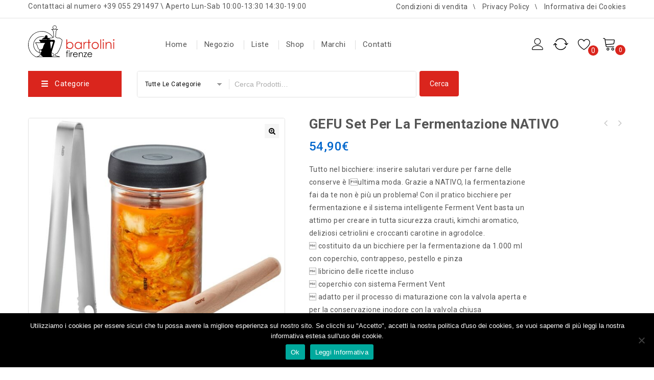

--- FILE ---
content_type: text/html; charset=UTF-8
request_url: https://www.bartolinifirenze.it/prodotto/gefu-set-per-la-fermentazione-nativo/
body_size: 36746
content:
<!DOCTYPE html>
<html lang="it-IT">
<head>
<meta charset="UTF-8">
<meta name="viewport" content="width=device-width,initial-scale=1">  
<link rel="profile" href="//gmpg.org/xfn/11"/>
 				<script>document.documentElement.className = document.documentElement.className + ' yes-js js_active js'</script>
			<!--[if lt IE 9]>
		<![endif]-->
<meta name='robots' content='index, follow, max-image-preview:large, max-snippet:-1, max-video-preview:-1' />
	<style>img:is([sizes="auto" i], [sizes^="auto," i]) { contain-intrinsic-size: 3000px 1500px }</style>
	
	<!-- This site is optimized with the Yoast SEO plugin v26.6 - https://yoast.com/wordpress/plugins/seo/ -->
	<title>GEFU Set per la fermentazione NATIVO - Bartolini Firenze</title>
	<link rel="canonical" href="https://www.bartolinifirenze.it/prodotto/gefu-set-per-la-fermentazione-nativo/" />
	<meta property="og:locale" content="it_IT" />
	<meta property="og:type" content="article" />
	<meta property="og:title" content="GEFU Set per la fermentazione NATIVO - Bartolini Firenze" />
	<meta property="og:description" content="Tutto nel bicchiere: inserire salutari verdure per farne delleconserve è lultima moda. Grazie a NATIVO, la fermentazionefai da te non è più un problema! Con il pratico bicchiere perfermentazione e il sistema intelligente Ferment Vent basta unattimo per creare in tutta sicurezza crauti, kimchi aromatico,deliziosi cetriolini e croccanti carotine in agrodolce. costituito da un bicchiere per la fermentazione da 1.000 mlcon coperchio, contrappeso, pestello e pinza libricino delle ricette incluso coperchio con sistema Ferment Vent adatto per il processo di maturazione con la valvola aperta eper la conservazione inodore con la valvola chiusa maneggevole in tutta pulizia, nessuna necessità di svuotamento impilabile per risparmiare spazio tutti i componenti sono lavabili in lavastoviglie eccetto ilpestello vetro borosilicato / vetro / resina / acciaio inox pregiato /legno di faggio volume di riempimento: 1.000 ml Ø 12 cm, alt. 17,5 cm" />
	<meta property="og:url" content="https://www.bartolinifirenze.it/prodotto/gefu-set-per-la-fermentazione-nativo/" />
	<meta property="og:site_name" content="Bartolini Firenze" />
	<meta property="article:publisher" content="https://www.facebook.com/bartolinifirenze/" />
	<meta property="article:modified_time" content="2026-01-18T19:07:46+00:00" />
	<meta name="twitter:card" content="summary_large_image" />
	<script type="application/ld+json" class="yoast-schema-graph">{"@context":"https://schema.org","@graph":[{"@type":"WebPage","@id":"https://www.bartolinifirenze.it/prodotto/gefu-set-per-la-fermentazione-nativo/","url":"https://www.bartolinifirenze.it/prodotto/gefu-set-per-la-fermentazione-nativo/","name":"GEFU Set per la fermentazione NATIVO - Bartolini Firenze","isPartOf":{"@id":"https://www.bartolinifirenze.it/#website"},"primaryImageOfPage":{"@id":"https://www.bartolinifirenze.it/prodotto/gefu-set-per-la-fermentazione-nativo/#primaryimage"},"image":{"@id":"https://www.bartolinifirenze.it/prodotto/gefu-set-per-la-fermentazione-nativo/#primaryimage"},"thumbnailUrl":"https://www.bartolinifirenze.it/wp-content/uploads/2023/08/gefu-set-per-la-fermentazione-nativo-15800-web1.jpg","datePublished":"2023-08-30T10:04:30+00:00","dateModified":"2026-01-18T19:07:46+00:00","breadcrumb":{"@id":"https://www.bartolinifirenze.it/prodotto/gefu-set-per-la-fermentazione-nativo/#breadcrumb"},"inLanguage":"it-IT","potentialAction":[{"@type":"ReadAction","target":["https://www.bartolinifirenze.it/prodotto/gefu-set-per-la-fermentazione-nativo/"]}]},{"@type":"ImageObject","inLanguage":"it-IT","@id":"https://www.bartolinifirenze.it/prodotto/gefu-set-per-la-fermentazione-nativo/#primaryimage","url":"https://www.bartolinifirenze.it/wp-content/uploads/2023/08/gefu-set-per-la-fermentazione-nativo-15800-web1.jpg","contentUrl":"https://www.bartolinifirenze.it/wp-content/uploads/2023/08/gefu-set-per-la-fermentazione-nativo-15800-web1.jpg","width":1200,"height":1200},{"@type":"BreadcrumbList","@id":"https://www.bartolinifirenze.it/prodotto/gefu-set-per-la-fermentazione-nativo/#breadcrumb","itemListElement":[{"@type":"ListItem","position":1,"name":"Home","item":"https://www.bartolinifirenze.it/"},{"@type":"ListItem","position":2,"name":"Shop","item":"https://www.bartolinifirenze.it/shop/"},{"@type":"ListItem","position":3,"name":"GEFU Set per la fermentazione NATIVO"}]},{"@type":"WebSite","@id":"https://www.bartolinifirenze.it/#website","url":"https://www.bartolinifirenze.it/","name":"Bartolini Firenze","description":"Specialisti in Cucina","publisher":{"@id":"https://www.bartolinifirenze.it/#organization"},"potentialAction":[{"@type":"SearchAction","target":{"@type":"EntryPoint","urlTemplate":"https://www.bartolinifirenze.it/?s={search_term_string}"},"query-input":{"@type":"PropertyValueSpecification","valueRequired":true,"valueName":"search_term_string"}}],"inLanguage":"it-IT"},{"@type":"Organization","@id":"https://www.bartolinifirenze.it/#organization","name":"Bartolini Duemiladieci","url":"https://www.bartolinifirenze.it/","logo":{"@type":"ImageObject","inLanguage":"it-IT","@id":"https://www.bartolinifirenze.it/#/schema/logo/image/","url":"https://www.bartolinifirenze.it/wp-content/uploads/2020/01/logo_bartolini.svg","contentUrl":"https://www.bartolinifirenze.it/wp-content/uploads/2020/01/logo_bartolini.svg","width":1,"height":1,"caption":"Bartolini Duemiladieci"},"image":{"@id":"https://www.bartolinifirenze.it/#/schema/logo/image/"},"sameAs":["https://www.facebook.com/bartolinifirenze/","https://www.instagram.com/bartolinifirenze/","https://www.youtube.com/channel/UCH8Em48VVReI0cQ25QyUIiQ"]}]}</script>
	<!-- / Yoast SEO plugin. -->


<link rel='dns-prefetch' href='//fonts.googleapis.com' />
<link rel="alternate" type="application/rss+xml" title="Bartolini Firenze &raquo; Feed" href="https://www.bartolinifirenze.it/feed/" />
<link rel="alternate" type="application/rss+xml" title="Bartolini Firenze &raquo; Feed dei commenti" href="https://www.bartolinifirenze.it/comments/feed/" />
<script>
/* <![CDATA[ */
window._wpemojiSettings = {"baseUrl":"https:\/\/s.w.org\/images\/core\/emoji\/16.0.1\/72x72\/","ext":".png","svgUrl":"https:\/\/s.w.org\/images\/core\/emoji\/16.0.1\/svg\/","svgExt":".svg","source":{"concatemoji":"https:\/\/www.bartolinifirenze.it\/wp-includes\/js\/wp-emoji-release.min.js?ver=6.8.3"}};
/*! This file is auto-generated */
!function(s,n){var o,i,e;function c(e){try{var t={supportTests:e,timestamp:(new Date).valueOf()};sessionStorage.setItem(o,JSON.stringify(t))}catch(e){}}function p(e,t,n){e.clearRect(0,0,e.canvas.width,e.canvas.height),e.fillText(t,0,0);var t=new Uint32Array(e.getImageData(0,0,e.canvas.width,e.canvas.height).data),a=(e.clearRect(0,0,e.canvas.width,e.canvas.height),e.fillText(n,0,0),new Uint32Array(e.getImageData(0,0,e.canvas.width,e.canvas.height).data));return t.every(function(e,t){return e===a[t]})}function u(e,t){e.clearRect(0,0,e.canvas.width,e.canvas.height),e.fillText(t,0,0);for(var n=e.getImageData(16,16,1,1),a=0;a<n.data.length;a++)if(0!==n.data[a])return!1;return!0}function f(e,t,n,a){switch(t){case"flag":return n(e,"\ud83c\udff3\ufe0f\u200d\u26a7\ufe0f","\ud83c\udff3\ufe0f\u200b\u26a7\ufe0f")?!1:!n(e,"\ud83c\udde8\ud83c\uddf6","\ud83c\udde8\u200b\ud83c\uddf6")&&!n(e,"\ud83c\udff4\udb40\udc67\udb40\udc62\udb40\udc65\udb40\udc6e\udb40\udc67\udb40\udc7f","\ud83c\udff4\u200b\udb40\udc67\u200b\udb40\udc62\u200b\udb40\udc65\u200b\udb40\udc6e\u200b\udb40\udc67\u200b\udb40\udc7f");case"emoji":return!a(e,"\ud83e\udedf")}return!1}function g(e,t,n,a){var r="undefined"!=typeof WorkerGlobalScope&&self instanceof WorkerGlobalScope?new OffscreenCanvas(300,150):s.createElement("canvas"),o=r.getContext("2d",{willReadFrequently:!0}),i=(o.textBaseline="top",o.font="600 32px Arial",{});return e.forEach(function(e){i[e]=t(o,e,n,a)}),i}function t(e){var t=s.createElement("script");t.src=e,t.defer=!0,s.head.appendChild(t)}"undefined"!=typeof Promise&&(o="wpEmojiSettingsSupports",i=["flag","emoji"],n.supports={everything:!0,everythingExceptFlag:!0},e=new Promise(function(e){s.addEventListener("DOMContentLoaded",e,{once:!0})}),new Promise(function(t){var n=function(){try{var e=JSON.parse(sessionStorage.getItem(o));if("object"==typeof e&&"number"==typeof e.timestamp&&(new Date).valueOf()<e.timestamp+604800&&"object"==typeof e.supportTests)return e.supportTests}catch(e){}return null}();if(!n){if("undefined"!=typeof Worker&&"undefined"!=typeof OffscreenCanvas&&"undefined"!=typeof URL&&URL.createObjectURL&&"undefined"!=typeof Blob)try{var e="postMessage("+g.toString()+"("+[JSON.stringify(i),f.toString(),p.toString(),u.toString()].join(",")+"));",a=new Blob([e],{type:"text/javascript"}),r=new Worker(URL.createObjectURL(a),{name:"wpTestEmojiSupports"});return void(r.onmessage=function(e){c(n=e.data),r.terminate(),t(n)})}catch(e){}c(n=g(i,f,p,u))}t(n)}).then(function(e){for(var t in e)n.supports[t]=e[t],n.supports.everything=n.supports.everything&&n.supports[t],"flag"!==t&&(n.supports.everythingExceptFlag=n.supports.everythingExceptFlag&&n.supports[t]);n.supports.everythingExceptFlag=n.supports.everythingExceptFlag&&!n.supports.flag,n.DOMReady=!1,n.readyCallback=function(){n.DOMReady=!0}}).then(function(){return e}).then(function(){var e;n.supports.everything||(n.readyCallback(),(e=n.source||{}).concatemoji?t(e.concatemoji):e.wpemoji&&e.twemoji&&(t(e.twemoji),t(e.wpemoji)))}))}((window,document),window._wpemojiSettings);
/* ]]> */
</script>
<link rel='stylesheet' id='google-fonts-css' href='https://fonts.googleapis.com/css?family=Roboto%3A400%2C500%2C700&#038;ver=1.0.0#038;subset=latin%2Clatin-ext' media='all' />
<link rel='stylesheet' id='tmpmela-block-style-css' href='https://www.bartolinifirenze.it/wp-content/themes/kartpul/css/megnor/blocks.css?ver=6.8.3' media='all' />
<link rel='stylesheet' id='tmpmela-isotope-css' href='https://www.bartolinifirenze.it/wp-content/themes/kartpul/css/isotop-port.css?ver=6.8.3' media='all' />
<link rel='stylesheet' id='tmpmela-custom-css' href='https://www.bartolinifirenze.it/wp-content/themes/kartpul/css/megnor/custom.css?ver=6.8.3' media='all' />
<link rel='stylesheet' id='owl-carousel-css' href='https://www.bartolinifirenze.it/wp-content/themes/kartpul/css/megnor/owl.carousel.css?ver=6.8.3' media='all' />
<link rel='stylesheet' id='owl-transitions-css' href='https://www.bartolinifirenze.it/wp-content/themes/kartpul/css/megnor/owl.transitions.css?ver=6.8.3' media='all' />
<link rel='stylesheet' id='shadowbox-css' href='https://www.bartolinifirenze.it/wp-content/themes/kartpul/css/megnor/shadowbox.css?ver=6.8.3' media='all' />
<link rel='stylesheet' id='tmpmela-shortcode-style-css' href='https://www.bartolinifirenze.it/wp-content/themes/kartpul/css/megnor/shortcode_style.css?ver=6.8.3' media='all' />
<link rel='stylesheet' id='animate-css' href='https://www.bartolinifirenze.it/wp-content/themes/kartpul/css/megnor/animate.min.css?ver=6.8.3' media='all' />
<link rel='stylesheet' id='tmpmela-woocommerce-css-css' href='https://www.bartolinifirenze.it/wp-content/themes/kartpul/css/megnor/woocommerce.css?ver=6.8.3' media='all' />
<style id='wp-emoji-styles-inline-css'>

	img.wp-smiley, img.emoji {
		display: inline !important;
		border: none !important;
		box-shadow: none !important;
		height: 1em !important;
		width: 1em !important;
		margin: 0 0.07em !important;
		vertical-align: -0.1em !important;
		background: none !important;
		padding: 0 !important;
	}
</style>
<link rel='stylesheet' id='wp-block-library-css' href='https://www.bartolinifirenze.it/wp-includes/css/dist/block-library/style.min.css?ver=6.8.3' media='all' />
<style id='wp-block-library-theme-inline-css'>
.wp-block-audio :where(figcaption){color:#555;font-size:13px;text-align:center}.is-dark-theme .wp-block-audio :where(figcaption){color:#ffffffa6}.wp-block-audio{margin:0 0 1em}.wp-block-code{border:1px solid #ccc;border-radius:4px;font-family:Menlo,Consolas,monaco,monospace;padding:.8em 1em}.wp-block-embed :where(figcaption){color:#555;font-size:13px;text-align:center}.is-dark-theme .wp-block-embed :where(figcaption){color:#ffffffa6}.wp-block-embed{margin:0 0 1em}.blocks-gallery-caption{color:#555;font-size:13px;text-align:center}.is-dark-theme .blocks-gallery-caption{color:#ffffffa6}:root :where(.wp-block-image figcaption){color:#555;font-size:13px;text-align:center}.is-dark-theme :root :where(.wp-block-image figcaption){color:#ffffffa6}.wp-block-image{margin:0 0 1em}.wp-block-pullquote{border-bottom:4px solid;border-top:4px solid;color:currentColor;margin-bottom:1.75em}.wp-block-pullquote cite,.wp-block-pullquote footer,.wp-block-pullquote__citation{color:currentColor;font-size:.8125em;font-style:normal;text-transform:uppercase}.wp-block-quote{border-left:.25em solid;margin:0 0 1.75em;padding-left:1em}.wp-block-quote cite,.wp-block-quote footer{color:currentColor;font-size:.8125em;font-style:normal;position:relative}.wp-block-quote:where(.has-text-align-right){border-left:none;border-right:.25em solid;padding-left:0;padding-right:1em}.wp-block-quote:where(.has-text-align-center){border:none;padding-left:0}.wp-block-quote.is-large,.wp-block-quote.is-style-large,.wp-block-quote:where(.is-style-plain){border:none}.wp-block-search .wp-block-search__label{font-weight:700}.wp-block-search__button{border:1px solid #ccc;padding:.375em .625em}:where(.wp-block-group.has-background){padding:1.25em 2.375em}.wp-block-separator.has-css-opacity{opacity:.4}.wp-block-separator{border:none;border-bottom:2px solid;margin-left:auto;margin-right:auto}.wp-block-separator.has-alpha-channel-opacity{opacity:1}.wp-block-separator:not(.is-style-wide):not(.is-style-dots){width:100px}.wp-block-separator.has-background:not(.is-style-dots){border-bottom:none;height:1px}.wp-block-separator.has-background:not(.is-style-wide):not(.is-style-dots){height:2px}.wp-block-table{margin:0 0 1em}.wp-block-table td,.wp-block-table th{word-break:normal}.wp-block-table :where(figcaption){color:#555;font-size:13px;text-align:center}.is-dark-theme .wp-block-table :where(figcaption){color:#ffffffa6}.wp-block-video :where(figcaption){color:#555;font-size:13px;text-align:center}.is-dark-theme .wp-block-video :where(figcaption){color:#ffffffa6}.wp-block-video{margin:0 0 1em}:root :where(.wp-block-template-part.has-background){margin-bottom:0;margin-top:0;padding:1.25em 2.375em}
</style>
<style id='classic-theme-styles-inline-css'>
/*! This file is auto-generated */
.wp-block-button__link{color:#fff;background-color:#32373c;border-radius:9999px;box-shadow:none;text-decoration:none;padding:calc(.667em + 2px) calc(1.333em + 2px);font-size:1.125em}.wp-block-file__button{background:#32373c;color:#fff;text-decoration:none}
</style>
<link rel='stylesheet' id='jquery-selectBox-css' href='https://www.bartolinifirenze.it/wp-content/plugins/yith-woocommerce-wishlist/assets/css/jquery.selectBox.css?ver=1.2.0' media='all' />
<link rel='stylesheet' id='woocommerce_prettyPhoto_css-css' href='//www.bartolinifirenze.it/wp-content/plugins/woocommerce/assets/css/prettyPhoto.css?ver=3.1.6' media='all' />
<link rel='stylesheet' id='yith-wcwl-main-css' href='https://www.bartolinifirenze.it/wp-content/plugins/yith-woocommerce-wishlist/assets/css/style.css?ver=4.11.0' media='all' />
<style id='yith-wcwl-main-inline-css'>
 :root { --rounded-corners-radius: 16px; --color-add-to-cart-background: #333333; --color-add-to-cart-text: #FFFFFF; --color-add-to-cart-border: #333333; --color-add-to-cart-background-hover: #4F4F4F; --color-add-to-cart-text-hover: #FFFFFF; --color-add-to-cart-border-hover: #4F4F4F; --add-to-cart-rounded-corners-radius: 16px; --color-button-style-1-background: #333333; --color-button-style-1-text: #FFFFFF; --color-button-style-1-border: #333333; --color-button-style-1-background-hover: #4F4F4F; --color-button-style-1-text-hover: #FFFFFF; --color-button-style-1-border-hover: #4F4F4F; --color-button-style-2-background: #333333; --color-button-style-2-text: #FFFFFF; --color-button-style-2-border: #333333; --color-button-style-2-background-hover: #4F4F4F; --color-button-style-2-text-hover: #FFFFFF; --color-button-style-2-border-hover: #4F4F4F; --color-wishlist-table-background: #FFFFFF; --color-wishlist-table-text: #6d6c6c; --color-wishlist-table-border: #FFFFFF; --color-headers-background: #F4F4F4; --color-share-button-color: #FFFFFF; --color-share-button-color-hover: #FFFFFF; --color-fb-button-background: #39599E; --color-fb-button-background-hover: #595A5A; --color-tw-button-background: #45AFE2; --color-tw-button-background-hover: #595A5A; --color-pr-button-background: #AB2E31; --color-pr-button-background-hover: #595A5A; --color-em-button-background: #FBB102; --color-em-button-background-hover: #595A5A; --color-wa-button-background: #00A901; --color-wa-button-background-hover: #595A5A; --feedback-duration: 3s } 
 :root { --rounded-corners-radius: 16px; --color-add-to-cart-background: #333333; --color-add-to-cart-text: #FFFFFF; --color-add-to-cart-border: #333333; --color-add-to-cart-background-hover: #4F4F4F; --color-add-to-cart-text-hover: #FFFFFF; --color-add-to-cart-border-hover: #4F4F4F; --add-to-cart-rounded-corners-radius: 16px; --color-button-style-1-background: #333333; --color-button-style-1-text: #FFFFFF; --color-button-style-1-border: #333333; --color-button-style-1-background-hover: #4F4F4F; --color-button-style-1-text-hover: #FFFFFF; --color-button-style-1-border-hover: #4F4F4F; --color-button-style-2-background: #333333; --color-button-style-2-text: #FFFFFF; --color-button-style-2-border: #333333; --color-button-style-2-background-hover: #4F4F4F; --color-button-style-2-text-hover: #FFFFFF; --color-button-style-2-border-hover: #4F4F4F; --color-wishlist-table-background: #FFFFFF; --color-wishlist-table-text: #6d6c6c; --color-wishlist-table-border: #FFFFFF; --color-headers-background: #F4F4F4; --color-share-button-color: #FFFFFF; --color-share-button-color-hover: #FFFFFF; --color-fb-button-background: #39599E; --color-fb-button-background-hover: #595A5A; --color-tw-button-background: #45AFE2; --color-tw-button-background-hover: #595A5A; --color-pr-button-background: #AB2E31; --color-pr-button-background-hover: #595A5A; --color-em-button-background: #FBB102; --color-em-button-background-hover: #595A5A; --color-wa-button-background: #00A901; --color-wa-button-background-hover: #595A5A; --feedback-duration: 3s } 
</style>
<style id='global-styles-inline-css'>
:root{--wp--preset--aspect-ratio--square: 1;--wp--preset--aspect-ratio--4-3: 4/3;--wp--preset--aspect-ratio--3-4: 3/4;--wp--preset--aspect-ratio--3-2: 3/2;--wp--preset--aspect-ratio--2-3: 2/3;--wp--preset--aspect-ratio--16-9: 16/9;--wp--preset--aspect-ratio--9-16: 9/16;--wp--preset--color--black: #000000;--wp--preset--color--cyan-bluish-gray: #abb8c3;--wp--preset--color--white: #ffffff;--wp--preset--color--pale-pink: #f78da7;--wp--preset--color--vivid-red: #cf2e2e;--wp--preset--color--luminous-vivid-orange: #ff6900;--wp--preset--color--luminous-vivid-amber: #fcb900;--wp--preset--color--light-green-cyan: #7bdcb5;--wp--preset--color--vivid-green-cyan: #00d084;--wp--preset--color--pale-cyan-blue: #8ed1fc;--wp--preset--color--vivid-cyan-blue: #0693e3;--wp--preset--color--vivid-purple: #9b51e0;--wp--preset--gradient--vivid-cyan-blue-to-vivid-purple: linear-gradient(135deg,rgba(6,147,227,1) 0%,rgb(155,81,224) 100%);--wp--preset--gradient--light-green-cyan-to-vivid-green-cyan: linear-gradient(135deg,rgb(122,220,180) 0%,rgb(0,208,130) 100%);--wp--preset--gradient--luminous-vivid-amber-to-luminous-vivid-orange: linear-gradient(135deg,rgba(252,185,0,1) 0%,rgba(255,105,0,1) 100%);--wp--preset--gradient--luminous-vivid-orange-to-vivid-red: linear-gradient(135deg,rgba(255,105,0,1) 0%,rgb(207,46,46) 100%);--wp--preset--gradient--very-light-gray-to-cyan-bluish-gray: linear-gradient(135deg,rgb(238,238,238) 0%,rgb(169,184,195) 100%);--wp--preset--gradient--cool-to-warm-spectrum: linear-gradient(135deg,rgb(74,234,220) 0%,rgb(151,120,209) 20%,rgb(207,42,186) 40%,rgb(238,44,130) 60%,rgb(251,105,98) 80%,rgb(254,248,76) 100%);--wp--preset--gradient--blush-light-purple: linear-gradient(135deg,rgb(255,206,236) 0%,rgb(152,150,240) 100%);--wp--preset--gradient--blush-bordeaux: linear-gradient(135deg,rgb(254,205,165) 0%,rgb(254,45,45) 50%,rgb(107,0,62) 100%);--wp--preset--gradient--luminous-dusk: linear-gradient(135deg,rgb(255,203,112) 0%,rgb(199,81,192) 50%,rgb(65,88,208) 100%);--wp--preset--gradient--pale-ocean: linear-gradient(135deg,rgb(255,245,203) 0%,rgb(182,227,212) 50%,rgb(51,167,181) 100%);--wp--preset--gradient--electric-grass: linear-gradient(135deg,rgb(202,248,128) 0%,rgb(113,206,126) 100%);--wp--preset--gradient--midnight: linear-gradient(135deg,rgb(2,3,129) 0%,rgb(40,116,252) 100%);--wp--preset--font-size--small: 13px;--wp--preset--font-size--medium: 20px;--wp--preset--font-size--large: 36px;--wp--preset--font-size--x-large: 42px;--wp--preset--spacing--20: 0.44rem;--wp--preset--spacing--30: 0.67rem;--wp--preset--spacing--40: 1rem;--wp--preset--spacing--50: 1.5rem;--wp--preset--spacing--60: 2.25rem;--wp--preset--spacing--70: 3.38rem;--wp--preset--spacing--80: 5.06rem;--wp--preset--shadow--natural: 6px 6px 9px rgba(0, 0, 0, 0.2);--wp--preset--shadow--deep: 12px 12px 50px rgba(0, 0, 0, 0.4);--wp--preset--shadow--sharp: 6px 6px 0px rgba(0, 0, 0, 0.2);--wp--preset--shadow--outlined: 6px 6px 0px -3px rgba(255, 255, 255, 1), 6px 6px rgba(0, 0, 0, 1);--wp--preset--shadow--crisp: 6px 6px 0px rgba(0, 0, 0, 1);}:where(.is-layout-flex){gap: 0.5em;}:where(.is-layout-grid){gap: 0.5em;}body .is-layout-flex{display: flex;}.is-layout-flex{flex-wrap: wrap;align-items: center;}.is-layout-flex > :is(*, div){margin: 0;}body .is-layout-grid{display: grid;}.is-layout-grid > :is(*, div){margin: 0;}:where(.wp-block-columns.is-layout-flex){gap: 2em;}:where(.wp-block-columns.is-layout-grid){gap: 2em;}:where(.wp-block-post-template.is-layout-flex){gap: 1.25em;}:where(.wp-block-post-template.is-layout-grid){gap: 1.25em;}.has-black-color{color: var(--wp--preset--color--black) !important;}.has-cyan-bluish-gray-color{color: var(--wp--preset--color--cyan-bluish-gray) !important;}.has-white-color{color: var(--wp--preset--color--white) !important;}.has-pale-pink-color{color: var(--wp--preset--color--pale-pink) !important;}.has-vivid-red-color{color: var(--wp--preset--color--vivid-red) !important;}.has-luminous-vivid-orange-color{color: var(--wp--preset--color--luminous-vivid-orange) !important;}.has-luminous-vivid-amber-color{color: var(--wp--preset--color--luminous-vivid-amber) !important;}.has-light-green-cyan-color{color: var(--wp--preset--color--light-green-cyan) !important;}.has-vivid-green-cyan-color{color: var(--wp--preset--color--vivid-green-cyan) !important;}.has-pale-cyan-blue-color{color: var(--wp--preset--color--pale-cyan-blue) !important;}.has-vivid-cyan-blue-color{color: var(--wp--preset--color--vivid-cyan-blue) !important;}.has-vivid-purple-color{color: var(--wp--preset--color--vivid-purple) !important;}.has-black-background-color{background-color: var(--wp--preset--color--black) !important;}.has-cyan-bluish-gray-background-color{background-color: var(--wp--preset--color--cyan-bluish-gray) !important;}.has-white-background-color{background-color: var(--wp--preset--color--white) !important;}.has-pale-pink-background-color{background-color: var(--wp--preset--color--pale-pink) !important;}.has-vivid-red-background-color{background-color: var(--wp--preset--color--vivid-red) !important;}.has-luminous-vivid-orange-background-color{background-color: var(--wp--preset--color--luminous-vivid-orange) !important;}.has-luminous-vivid-amber-background-color{background-color: var(--wp--preset--color--luminous-vivid-amber) !important;}.has-light-green-cyan-background-color{background-color: var(--wp--preset--color--light-green-cyan) !important;}.has-vivid-green-cyan-background-color{background-color: var(--wp--preset--color--vivid-green-cyan) !important;}.has-pale-cyan-blue-background-color{background-color: var(--wp--preset--color--pale-cyan-blue) !important;}.has-vivid-cyan-blue-background-color{background-color: var(--wp--preset--color--vivid-cyan-blue) !important;}.has-vivid-purple-background-color{background-color: var(--wp--preset--color--vivid-purple) !important;}.has-black-border-color{border-color: var(--wp--preset--color--black) !important;}.has-cyan-bluish-gray-border-color{border-color: var(--wp--preset--color--cyan-bluish-gray) !important;}.has-white-border-color{border-color: var(--wp--preset--color--white) !important;}.has-pale-pink-border-color{border-color: var(--wp--preset--color--pale-pink) !important;}.has-vivid-red-border-color{border-color: var(--wp--preset--color--vivid-red) !important;}.has-luminous-vivid-orange-border-color{border-color: var(--wp--preset--color--luminous-vivid-orange) !important;}.has-luminous-vivid-amber-border-color{border-color: var(--wp--preset--color--luminous-vivid-amber) !important;}.has-light-green-cyan-border-color{border-color: var(--wp--preset--color--light-green-cyan) !important;}.has-vivid-green-cyan-border-color{border-color: var(--wp--preset--color--vivid-green-cyan) !important;}.has-pale-cyan-blue-border-color{border-color: var(--wp--preset--color--pale-cyan-blue) !important;}.has-vivid-cyan-blue-border-color{border-color: var(--wp--preset--color--vivid-cyan-blue) !important;}.has-vivid-purple-border-color{border-color: var(--wp--preset--color--vivid-purple) !important;}.has-vivid-cyan-blue-to-vivid-purple-gradient-background{background: var(--wp--preset--gradient--vivid-cyan-blue-to-vivid-purple) !important;}.has-light-green-cyan-to-vivid-green-cyan-gradient-background{background: var(--wp--preset--gradient--light-green-cyan-to-vivid-green-cyan) !important;}.has-luminous-vivid-amber-to-luminous-vivid-orange-gradient-background{background: var(--wp--preset--gradient--luminous-vivid-amber-to-luminous-vivid-orange) !important;}.has-luminous-vivid-orange-to-vivid-red-gradient-background{background: var(--wp--preset--gradient--luminous-vivid-orange-to-vivid-red) !important;}.has-very-light-gray-to-cyan-bluish-gray-gradient-background{background: var(--wp--preset--gradient--very-light-gray-to-cyan-bluish-gray) !important;}.has-cool-to-warm-spectrum-gradient-background{background: var(--wp--preset--gradient--cool-to-warm-spectrum) !important;}.has-blush-light-purple-gradient-background{background: var(--wp--preset--gradient--blush-light-purple) !important;}.has-blush-bordeaux-gradient-background{background: var(--wp--preset--gradient--blush-bordeaux) !important;}.has-luminous-dusk-gradient-background{background: var(--wp--preset--gradient--luminous-dusk) !important;}.has-pale-ocean-gradient-background{background: var(--wp--preset--gradient--pale-ocean) !important;}.has-electric-grass-gradient-background{background: var(--wp--preset--gradient--electric-grass) !important;}.has-midnight-gradient-background{background: var(--wp--preset--gradient--midnight) !important;}.has-small-font-size{font-size: var(--wp--preset--font-size--small) !important;}.has-medium-font-size{font-size: var(--wp--preset--font-size--medium) !important;}.has-large-font-size{font-size: var(--wp--preset--font-size--large) !important;}.has-x-large-font-size{font-size: var(--wp--preset--font-size--x-large) !important;}
:where(.wp-block-post-template.is-layout-flex){gap: 1.25em;}:where(.wp-block-post-template.is-layout-grid){gap: 1.25em;}
:where(.wp-block-columns.is-layout-flex){gap: 2em;}:where(.wp-block-columns.is-layout-grid){gap: 2em;}
:root :where(.wp-block-pullquote){font-size: 1.5em;line-height: 1.6;}
</style>
<link rel='stylesheet' id='contact-form-7-css' href='https://www.bartolinifirenze.it/wp-content/plugins/contact-form-7/includes/css/styles.css?ver=6.1.4' media='all' />
<link rel='stylesheet' id='cookie-notice-front-css' href='https://www.bartolinifirenze.it/wp-content/plugins/cookie-notice/css/front.min.css?ver=2.5.11' media='all' />
<link rel='stylesheet' id='rs-plugin-settings-css' href='https://www.bartolinifirenze.it/wp-content/plugins/revslider/public/assets/css/rs6.css?ver=6.1.8' media='all' />
<style id='rs-plugin-settings-inline-css'>
#rs-demo-id {}
</style>
<link rel='stylesheet' id='apm-styles-css' href='https://www.bartolinifirenze.it/wp-content/plugins/woocommerce-accepted-payment-methods/assets/css/style.css?ver=6.8.3' media='all' />
<link rel='stylesheet' id='woof-css' href='https://www.bartolinifirenze.it/wp-content/plugins/woocommerce-products-filter/css/front.css?ver=2.2.3' media='all' />
<link rel='stylesheet' id='chosen-drop-down-css' href='https://www.bartolinifirenze.it/wp-content/plugins/woocommerce-products-filter/js/chosen/chosen.min.css?ver=2.2.3' media='all' />
<link rel='stylesheet' id='icheck-jquery-color-css' href='https://www.bartolinifirenze.it/wp-content/plugins/woocommerce-products-filter/js/icheck/skins/flat/red.css?ver=2.2.3' media='all' />
<link rel='stylesheet' id='woof_by_onsales_html_items-css' href='https://www.bartolinifirenze.it/wp-content/plugins/woocommerce-products-filter/ext/by_onsales/css/by_onsales.css?ver=2.2.3' media='all' />
<link rel='stylesheet' id='photoswipe-css' href='https://www.bartolinifirenze.it/wp-content/plugins/woocommerce/assets/css/photoswipe/photoswipe.min.css?ver=10.4.3' media='all' />
<link rel='stylesheet' id='photoswipe-default-skin-css' href='https://www.bartolinifirenze.it/wp-content/plugins/woocommerce/assets/css/photoswipe/default-skin/default-skin.min.css?ver=10.4.3' media='all' />
<style id='woocommerce-inline-inline-css'>
.woocommerce form .form-row .required { visibility: visible; }
</style>
<link rel='stylesheet' id='gateway-css' href='https://www.bartolinifirenze.it/wp-content/plugins/woocommerce-paypal-payments/modules/ppcp-button/assets/css/gateway.css?ver=3.3.1' media='all' />
<link rel='stylesheet' id='yith-quick-view-css' href='https://www.bartolinifirenze.it/wp-content/plugins/yith-woocommerce-quick-view/assets/css/yith-quick-view.css?ver=2.10.0' media='all' />
<style id='yith-quick-view-inline-css'>

				#yith-quick-view-modal .yith-quick-view-overlay{background:rgba( 0, 0, 0, 0.8)}
				#yith-quick-view-modal .yith-wcqv-main{background:#ffffff;}
				#yith-quick-view-close{color:#cdcdcd;}
				#yith-quick-view-close:hover{color:#ff0000;}
</style>
<link rel='stylesheet' id='brands-styles-css' href='https://www.bartolinifirenze.it/wp-content/plugins/woocommerce/assets/css/brands.css?ver=10.4.3' media='all' />
<link rel='stylesheet' id='tmpmela-child-style-css' href='https://www.bartolinifirenze.it/wp-content/themes/kartpul/style.css?ver=6.8.3' media='all' />
<link rel='stylesheet' id='tmpmela-fonts-css' href='//fonts.googleapis.com/css?family=Source+Sans+Pro%3A300%2C400%2C600%2C300italic%2C400italic%2C600italic%7CBitter%3A400%2C600&#038;subset=latin%2Clatin-ext' media='all' />
<link rel='stylesheet' id='font-awesome-css' href='https://www.bartolinifirenze.it/wp-content/themes/kartpul/fonts/css/font-awesome.css?ver=4.7.0' media='all' />
<style id='font-awesome-inline-css'>
[data-font="FontAwesome"]:before {font-family: 'FontAwesome' !important;content: attr(data-icon) !important;speak: none !important;font-weight: normal !important;font-variant: normal !important;text-transform: none !important;line-height: 1 !important;font-style: normal !important;-webkit-font-smoothing: antialiased !important;-moz-osx-font-smoothing: grayscale !important;}
</style>
<link rel='stylesheet' id='tmpmela-style-css' href='https://www.bartolinifirenze.it/wp-content/themes/kartpul_layout5/style.css?ver=1.0' media='all' />
<link rel='stylesheet' id='jquery-fixedheadertable-style-css' href='https://www.bartolinifirenze.it/wp-content/plugins/yith-woocommerce-compare/assets/css/jquery.dataTables.css?ver=1.10.18' media='all' />
<link rel='stylesheet' id='yith_woocompare_page-css' href='https://www.bartolinifirenze.it/wp-content/plugins/yith-woocommerce-compare/assets/css/compare.css?ver=3.6.0' media='all' />
<link rel='stylesheet' id='yith-woocompare-widget-css' href='https://www.bartolinifirenze.it/wp-content/plugins/yith-woocommerce-compare/assets/css/widget.css?ver=3.6.0' media='all' />
<script src="https://www.bartolinifirenze.it/wp-includes/js/jquery/jquery.min.js?ver=3.7.1" id="jquery-core-js"></script>
<script src="https://www.bartolinifirenze.it/wp-includes/js/jquery/jquery-migrate.min.js?ver=3.4.1" id="jquery-migrate-js"></script>
<script src="https://www.bartolinifirenze.it/wp-content/plugins/revslider/public/assets/js/revolution.tools.min.js?ver=6.0" id="tp-tools-js"></script>
<script src="https://www.bartolinifirenze.it/wp-content/plugins/revslider/public/assets/js/rs6.min.js?ver=6.1.8" id="revmin-js"></script>
<script src="https://www.bartolinifirenze.it/wp-content/plugins/woocommerce/assets/js/jquery-blockui/jquery.blockUI.min.js?ver=2.7.0-wc.10.4.3" id="wc-jquery-blockui-js" data-wp-strategy="defer"></script>
<script id="wc-add-to-cart-js-extra">
/* <![CDATA[ */
var wc_add_to_cart_params = {"ajax_url":"\/wp-admin\/admin-ajax.php","wc_ajax_url":"\/?wc-ajax=%%endpoint%%","i18n_view_cart":"Visualizza carrello","cart_url":"https:\/\/www.bartolinifirenze.it\/carrello\/","is_cart":"","cart_redirect_after_add":"no"};
/* ]]> */
</script>
<script src="https://www.bartolinifirenze.it/wp-content/plugins/woocommerce/assets/js/frontend/add-to-cart.min.js?ver=10.4.3" id="wc-add-to-cart-js" data-wp-strategy="defer"></script>
<script src="https://www.bartolinifirenze.it/wp-content/plugins/woocommerce/assets/js/zoom/jquery.zoom.min.js?ver=1.7.21-wc.10.4.3" id="wc-zoom-js" defer="defer" data-wp-strategy="defer"></script>
<script src="https://www.bartolinifirenze.it/wp-content/plugins/woocommerce/assets/js/flexslider/jquery.flexslider.min.js?ver=2.7.2-wc.10.4.3" id="wc-flexslider-js" defer="defer" data-wp-strategy="defer"></script>
<script src="https://www.bartolinifirenze.it/wp-content/plugins/woocommerce/assets/js/photoswipe/photoswipe.min.js?ver=4.1.1-wc.10.4.3" id="wc-photoswipe-js" defer="defer" data-wp-strategy="defer"></script>
<script src="https://www.bartolinifirenze.it/wp-content/plugins/woocommerce/assets/js/photoswipe/photoswipe-ui-default.min.js?ver=4.1.1-wc.10.4.3" id="wc-photoswipe-ui-default-js" defer="defer" data-wp-strategy="defer"></script>
<script id="wc-single-product-js-extra">
/* <![CDATA[ */
var wc_single_product_params = {"i18n_required_rating_text":"Seleziona una valutazione","i18n_rating_options":["1 stella su 5","2 stelle su 5","3 stelle su 5","4 stelle su 5","5 stelle su 5"],"i18n_product_gallery_trigger_text":"Visualizza la galleria di immagini a schermo intero","review_rating_required":"no","flexslider":{"rtl":false,"animation":"slide","smoothHeight":true,"directionNav":false,"controlNav":"thumbnails","slideshow":false,"animationSpeed":500,"animationLoop":false,"allowOneSlide":false},"zoom_enabled":"1","zoom_options":[],"photoswipe_enabled":"1","photoswipe_options":{"shareEl":false,"closeOnScroll":false,"history":false,"hideAnimationDuration":0,"showAnimationDuration":0},"flexslider_enabled":"1"};
/* ]]> */
</script>
<script src="https://www.bartolinifirenze.it/wp-content/plugins/woocommerce/assets/js/frontend/single-product.min.js?ver=10.4.3" id="wc-single-product-js" defer="defer" data-wp-strategy="defer"></script>
<script src="https://www.bartolinifirenze.it/wp-content/plugins/woocommerce/assets/js/js-cookie/js.cookie.min.js?ver=2.1.4-wc.10.4.3" id="wc-js-cookie-js" defer="defer" data-wp-strategy="defer"></script>
<script id="woocommerce-js-extra">
/* <![CDATA[ */
var woocommerce_params = {"ajax_url":"\/wp-admin\/admin-ajax.php","wc_ajax_url":"\/?wc-ajax=%%endpoint%%","i18n_password_show":"Mostra password","i18n_password_hide":"Nascondi password"};
/* ]]> */
</script>
<script src="https://www.bartolinifirenze.it/wp-content/plugins/woocommerce/assets/js/frontend/woocommerce.min.js?ver=10.4.3" id="woocommerce-js" defer="defer" data-wp-strategy="defer"></script>
<script src="https://www.bartolinifirenze.it/wp-content/plugins/js_composer/assets/js/vendors/woocommerce-add-to-cart.js?ver=6.1" id="vc_woocommerce-add-to-cart-js-js"></script>
<script src="https://www.bartolinifirenze.it/wp-content/themes/kartpul/js/megnor/jquery.custom.min.js?ver=6.8.3" id="tmpmela-custom-script-js"></script>
<script src="https://www.bartolinifirenze.it/wp-content/themes/kartpul/js/megnor/megnor.min.js?ver=6.8.3" id="tmpmela-megnor-js"></script>
<script src="https://www.bartolinifirenze.it/wp-content/themes/kartpul/js/megnor/custom.js?ver=6.8.3" id="tmpmela-custom-js"></script>
<script src="https://www.bartolinifirenze.it/wp-content/themes/kartpul/js/megnor/owl.carousel.min.js?ver=6.8.3" id="owlcarousel-js"></script>
<script src="https://www.bartolinifirenze.it/wp-content/themes/kartpul/js/megnor/jquery.validate.js?ver=6.8.3" id="validate-js"></script>
<script src="https://www.bartolinifirenze.it/wp-content/themes/kartpul/js/megnor/shadowbox.js?ver=6.8.3" id="shadowbox-js"></script>
<script src="https://www.bartolinifirenze.it/wp-content/themes/kartpul/js/megnor/jquery.megamenu.js?ver=6.8.3" id="megamenu-js"></script>
<script src="https://www.bartolinifirenze.it/wp-content/themes/kartpul/js/megnor/easyResponsiveTabs.js?ver=6.8.3" id="easyResponsiveTabs-js"></script>
<script src="https://www.bartolinifirenze.it/wp-content/themes/kartpul/js/megnor/jquery.treeview.js?ver=6.8.3" id="jtree-js"></script>
<script src="https://www.bartolinifirenze.it/wp-content/themes/kartpul/js/megnor/countUp.js?ver=6.8.3" id="countUp-js"></script>
<script src="https://www.bartolinifirenze.it/wp-content/themes/kartpul/js/megnor/jquery.countdown.min.js?ver=6.8.3" id="countdown-js"></script>
<script src="https://www.bartolinifirenze.it/wp-content/themes/kartpul/js/html5.js?ver=6.8.3" id="tmpmela-html5-js"></script>
<script id="phpvariable-js-extra">
/* <![CDATA[ */
var php_var = {"tmpmela_loadmore":"","tmpmela_pagination":"","tmpmela_nomore":""};
/* ]]> */
</script>
<script src="https://www.bartolinifirenze.it/wp-content/themes/kartpul/js/megnor/megnorloadmore.js?ver=6.8.3" id="phpvariable-js"></script>
<link rel="https://api.w.org/" href="https://www.bartolinifirenze.it/wp-json/" /><link rel="alternate" title="JSON" type="application/json" href="https://www.bartolinifirenze.it/wp-json/wp/v2/product/25060" /><link rel="EditURI" type="application/rsd+xml" title="RSD" href="https://www.bartolinifirenze.it/xmlrpc.php?rsd" />
<meta name="generator" content="WordPress 6.8.3" />
<meta name="generator" content="WooCommerce 10.4.3" />
<link rel='shortlink' href='https://www.bartolinifirenze.it/?p=25060' />
<link rel="alternate" title="oEmbed (JSON)" type="application/json+oembed" href="https://www.bartolinifirenze.it/wp-json/oembed/1.0/embed?url=https%3A%2F%2Fwww.bartolinifirenze.it%2Fprodotto%2Fgefu-set-per-la-fermentazione-nativo%2F" />
<link rel="alternate" title="oEmbed (XML)" type="text/xml+oembed" href="https://www.bartolinifirenze.it/wp-json/oembed/1.0/embed?url=https%3A%2F%2Fwww.bartolinifirenze.it%2Fprodotto%2Fgefu-set-per-la-fermentazione-nativo%2F&#038;format=xml" />

		<!-- GA Google Analytics @ https://m0n.co/ga -->
		<script async src="https://www.googletagmanager.com/gtag/js?id=UA-175046817-1"></script>
		<script>
			window.dataLayer = window.dataLayer || [];
			function gtag(){dataLayer.push(arguments);}
			gtag('js', new Date());
			gtag('config', 'UA-175046817-1');
		</script>

	<meta name="generator" content="/home/bartolin/public_html/wp-content/themes/kartpul/style.css - " />		<link href='https://fonts.googleapis.com/css?family=Roboto' rel='stylesheet' />
	<style>
		h1 {	
		font-family:'Roboto', Arial, Helvetica, sans-serif;
	}	
			h1 {	
		color:#555555;	
	}	
			h2 {	
		font-family:'Roboto', Arial, Helvetica, sans-serif;
	}	
			h2 {	
		color:#555555;	
	}	
			h3 {	
		font-family:'Roboto', Arial, Helvetica, sans-serif;
	}	
			h3 { color:#555555;}
			h4 {	
		font-family:'Roboto', Arial, Helvetica, sans-serif;
	}	
		
		h4 {	
		color:#555555;	
	}	
			h5 {	
		font-family:'Roboto', Arial, Helvetica, sans-serif;
	}	
			h5 {	
		color:#555555;	
	}	
			h6 {	
		font-family:'Roboto', Arial, Helvetica, sans-serif;
	}	
		
		h6 {	
		color:#555555;	
	}	
	
	a {
		color:#555555;
	}
	a:hover ,.header-tag-widget .tagcloud a:hover,.woocommerce ul.products li.product .product-name:hover,
	li.product a:hover .product-name, .entry-meta a:hover ,
	.tabs a.current, a.active, .entry-thumbnail .comments-link a:hover,
	.cat-outer-block:hover .cat_description a ,.post-detail a:hover ,
	.current-cat > a,.woocommerce .entry-summary .yith-wcwl-wishlistexistsbrowse a:hover,
	.woocommerce .entry-summary .yith-wcwl-wishlistaddedbrowse a:hover,
	.woocommerce .entry-summary .yith-wcwl-add-to-wishlist .add_to_wishlist:hover,
	.woocommerce .entry-summary a.compare.button:hover,
	.woocommerce ul.products li .container-inner .wcpc_compare a.button:hover,
	.woocommerce .entry-summary .compare.button:hover,
	.woocommerce .entry-summary .yith-wcwl-add-to-wishlist .add_to_wishlist:hover:before,
	.woocommerce .entry-summary a.compare.button.added:hover,
	.woocommerce .entry-summary .yith-wcwl-wishlistexistsbrowse a:hover:before,
	.woocommerce .entry-summary .compare.button:hover:before,
	.woocommerce .entry-summary .compare.button:hover:before,
	 .woocommerce .entry-summary a.compare.button.added:hover:before,
	.woocommerce .summary .product_meta .posted_in a:hover,
	.woocommerce .summary .product_meta .tagged_as a:hover,
	.brand span a:hover,
	.social a:hover,
	.post-navigation a:hover .fa,
	.woocommerce .entry-summary .yith-wcwl-wishlistaddedbrowse a:hover:before{
		color:#DA251D;
	}
	.site-footer .widget-title, #menu-footer-navigation > li > a{
		color:#222222; 
	}
	.footer a, .site-footer a, .site-footer, .footer-middle li .sub-menu li a{
		color:#7A7A7A; 
	}
	.footer a:hover, .footer .footer-links li a:hover, .site-footer a:hover, .footer-middle li .sub-menu li a:hover {
		color:#DA251D;		 
	}
	.site-footer
	{
		background-color:#FFFFFF;
			}
		h3 {	
		font-family:'Roboto', Arial, Helvetica, sans-serif;	
	}	
		
		.site-footer {	
		font-family:'Roboto', Arial, Helvetica, sans-serif;	
	}	
		.footer-newsletter{
		background-color:rgb(218,37,29); 
	}
	.site-footer {
		background-color:rgb(255,255,255); 
	}	
	body {
		background-color:#FFFFFF ;
		background-image: url("");
		background-position:top left;
		background-repeat:no-repeat;
		background-attachment:scroll;		
		color:#555555;
	} 	
	.topbar-outer{
		background-color:rgba(255,255,255,1);
		color:#555555; 
	}
	.topbar-main a{ color:#555555; }
	.topbar-main a:hover{ color:#DA251D; }	
	.header-right-service-cms .service-text.text{
		background-color:#FFFFFF;
	}
	.box-category-heading{
	background-color:rgb(218,37,29);
	}
	.header-right-service-cms .service-text a{
		color:#555555	}
	
	.mega-menu ul li a, .login-out a{color:#555555; }
	.mega-menu ul li a:hover{color:#DA251D; }	
	
	.mega-menu ul li .sub a{color:#555555; }
	.mega-menu ul li .sub a:hover{color:#DA251D; }
	
	.mega-menu ul li .sub {background-color:#FFFFFF ;	}
	.home .site-header:hover,.sticky-menu .header-style, .home.blog .site-header,
	.site-header{
		background-color:rgb(255,255,255);
			
	} 
	 .header-bottom{background-color:#FFFFFF;}
	 .box-category .title1{color:#555555;}
	 .header-category .sidebar-category{background-color:#FFFFFF;}
	 .header-category ul.sidebar-category-inner > li a ,.more-wrap{color:#555555;}
	 .header-category ul.sidebar-category-inner > li a:hover ,.more-wrap:hover{color:#DA251D;}
	 .sidebar-category-inner li .sub li.mega-hdr a.mega-hdr-a{color:#555555;}
	 .sidebar-category-inner li .sub li.mega-hdr a.mega-hdr-a:hover{color:#DA251D;}
	 .header-category .sub-container ul li > a{color:#555555;}
	 .header-category .sub-container ul li > a:hover{color:#DA251D;}
		body {	
		font-family: 'Roboto', Arial, Helvetica, sans-serif;	
	}
.widget button, .widget input[type="button"], .widget input[type="reset"], .widget input[type="submit"], a.button, button, .contributor-posts-link, input[type="button"], input[type="reset"], input[type="submit"], .button_content_inner a, .woocommerce #content input.button, .woocommerce #respond input#submit, .woocommerce button.button, .woocommerce input.button, .woocommerce-page #content input.button, .woocommerce-page #respond input#submit, .woocommerce-page a.button, .woocommerce-page button.button, .woocommerce-page input.button, .woocommerce .wishlist_table td.product-add-to-cart a,.woocommerce .wc-proceed-to-checkout .checkout-button,
.woocommerce-page input.button:hover,.woocommerce #content input.button.disabled,.woocommerce #content input.button:disabled,.woocommerce #respond input#submit.disabled,.woocommerce #respond input#submit:disabled,.woocommerce a.button.disabled,.woocommerce a.button:disabled,.woocommerce button.button.disabled,.woocommerce button.button:disabled,.woocommerce input.button.disabled,.woocommerce input.button:disabled,.woocommerce-page #content input.button.disabled,.woocommerce-page #content input.button:disabled,.woocommerce-page #respond input#submit.disabled,.woocommerce-page #respond input#submit:disabled,.woocommerce-page a.button.disabled,.woocommerce-page a.button:disabled,.woocommerce-page button.button.disabled,.woocommerce-page button.button:disabled,.woocommerce-page input.button.disabled,.woocommerce-page input.button:disabled, .loadgridlist-wrapper .woocount, .woocommerce.single-product .single_add_to_cart_button, .woocommerce.single-product div.product form.cart .button,.yith-wcwl-add-to-wishlist a,
.woocommerce ul.products li.product .button.product_type_simple.add_to_cart_button.ajax_add_to_cart, .woocommerce-page ul.products li.product .button.product_type_simple.add_to_cart_button.ajax_add_to_cart, .woocommerce ul.products li.product .product_type_grouped.button.add_to_cart_button.ajax_add_to_cart, .woocommerce-page ul.products li.product .product_type_grouped.button.add_to_cart_button.ajax_add_to_cart, .woocommerce ul.products li.product .product_type_external.button.add_to_cart_button.ajax_add_to_cart, .woocommerce-page ul.products li.product .product_type_external.button.add_to_cart_button.ajax_add_to_cart, .woocommerce ul.products li.product .product_type_variable.button.add_to_cart_button.ajax_add_to_cart, .woocommerce-page ul.products li.product .product_type_variable.button.add_to_cart_button.ajax_add_to_cart
  {
	background-color:rgb(242,242,242);
	border-color:rgb(242,242,242);
	color:#3D3D3D;
			font-family:'Roboto', Arial, Helvetica, sans-serif;
	}
.widget input[type="button"]:hover, .widget input[type="button"]:focus, .widget input[type="reset"]:hover, .widget input[type="reset"]:focus, .widget input[type="submit"]:hover, .widget input[type="submit"]:focus, a.button:hover, a.button:focus, button:hover, button:focus, .contributor-posts-link:hover, input[type="button"]:hover, input[type="button"]:focus, input[type="reset"]:hover, input[type="reset"]:focus, input[type="submit"]:hover, input[type="submit"]:focus, .button_content_inner a:hover, .button_content_inner a:focus, .woocommerce #content input.button:hover, .woocommerce #respond input#submit:hover, .woocommerce button.button:hover, .woocommerce input.button:hover, .woocommerce-page #content input.button:hover, .woocommerce-page #respond input#submit:hover, .woocommerce-page button.button:hover, .woocommerce #content table.cart .checkout-button:hover, #primary .entry-summary .single_add_to_cart_button:hover, .woocommerce .wc-proceed-to-checkout .checkout-button:hover, .loadgridlist-wrapper .woocount:hover, .entry-summary .yith-wcwl-wishlistexistsbrowse > a:hover, .woocommerce a.compare.button:hover, .woocommerce .yith-wcwl-add-to-wishlist a.add_to_wishlist:hover, .woocommerce ul.products li.product .yith-wcwl-wishlistexistsbrowse a:hover, .woocommerce-page ul.products li.product .yith-wcwl-wishlistexistsbrowse a:hover, .woocommerce ul.products li.product .yith-wcwl-wishlistaddedbrowse a:hover, .woocommerce-page ul.products li.product .yith-wcwl-wishlistaddedbrowse a:hover, .woocommerce ul.products li .container-inner .compare-button a:hover, .woocommerce-page ul.products li .container-inner .compare-button a:hover, .woocommerce .button.yith-wcqv-button:hover, .woocommerce-page ul.products li.product .yith-wcqv-button:hover, .yith-wcwl-add-to-wishlist a:hover,
.woocommerce ul.products li .container-inner .wcpc_compare a.button:hover,
.woocommerce ul.products li.product .button.product_type_simple:hover.add_to_cart_button.ajax_add_to_cart, .woocommerce-page ul.products li.product .button.product_type_simple:hover.add_to_cart_button.ajax_add_to_cart, .woocommerce ul.products li.product .product_type_grouped:hover.button.add_to_cart_button.ajax_add_to_cart, .woocommerce-page ul.products li.product .product_type_grouped:hover.button.add_to_cart_button.ajax_add_to_cart, .woocommerce ul.products li.product .product_type_external:hover.button.add_to_cart_button.ajax_add_to_cart, .woocommerce-page ul.products li.product .product_type_external:hover.button.add_to_cart_button.ajax_add_to_cart, .woocommerce ul.products li.product .product_type_variable:hover.button.add_to_cart_button.ajax_add_to_cart, .woocommerce-page ul.products li.product .product_type_variable:hover.button.add_to_cart_button.ajax_add_to_cart
{
	background-color:rgb(218,37,29);
	border-color:rgb(218,37,29);
	color:#FFFFFF;
	}	
			
</style>
	<noscript><style>.woocommerce-product-gallery{ opacity: 1 !important; }</style></noscript>
	<meta name="generator" content="Powered by WPBakery Page Builder - drag and drop page builder for WordPress."/>
<meta name="generator" content="Powered by Slider Revolution 6.1.8 - responsive, Mobile-Friendly Slider Plugin for WordPress with comfortable drag and drop interface." />
<style></style><link rel="icon" href="https://www.bartolinifirenze.it/wp-content/uploads/2020/08/cropped-favicon-32x32.png" sizes="32x32" />
<link rel="icon" href="https://www.bartolinifirenze.it/wp-content/uploads/2020/08/cropped-favicon-192x192.png" sizes="192x192" />
<link rel="apple-touch-icon" href="https://www.bartolinifirenze.it/wp-content/uploads/2020/08/cropped-favicon-180x180.png" />
<meta name="msapplication-TileImage" content="https://www.bartolinifirenze.it/wp-content/uploads/2020/08/cropped-favicon-270x270.png" />
<script>function setREVStartSize(e){			
			try {								
				var pw = document.getElementById(e.c).parentNode.offsetWidth,
					newh;
				pw = pw===0 || isNaN(pw) ? window.innerWidth : pw;
				e.tabw = e.tabw===undefined ? 0 : parseInt(e.tabw);
				e.thumbw = e.thumbw===undefined ? 0 : parseInt(e.thumbw);
				e.tabh = e.tabh===undefined ? 0 : parseInt(e.tabh);
				e.thumbh = e.thumbh===undefined ? 0 : parseInt(e.thumbh);
				e.tabhide = e.tabhide===undefined ? 0 : parseInt(e.tabhide);
				e.thumbhide = e.thumbhide===undefined ? 0 : parseInt(e.thumbhide);
				e.mh = e.mh===undefined || e.mh=="" || e.mh==="auto" ? 0 : parseInt(e.mh,0);		
				if(e.layout==="fullscreen" || e.l==="fullscreen") 						
					newh = Math.max(e.mh,window.innerHeight);				
				else{					
					e.gw = Array.isArray(e.gw) ? e.gw : [e.gw];
					for (var i in e.rl) if (e.gw[i]===undefined || e.gw[i]===0) e.gw[i] = e.gw[i-1];					
					e.gh = e.el===undefined || e.el==="" || (Array.isArray(e.el) && e.el.length==0)? e.gh : e.el;
					e.gh = Array.isArray(e.gh) ? e.gh : [e.gh];
					for (var i in e.rl) if (e.gh[i]===undefined || e.gh[i]===0) e.gh[i] = e.gh[i-1];
										
					var nl = new Array(e.rl.length),
						ix = 0,						
						sl;					
					e.tabw = e.tabhide>=pw ? 0 : e.tabw;
					e.thumbw = e.thumbhide>=pw ? 0 : e.thumbw;
					e.tabh = e.tabhide>=pw ? 0 : e.tabh;
					e.thumbh = e.thumbhide>=pw ? 0 : e.thumbh;					
					for (var i in e.rl) nl[i] = e.rl[i]<window.innerWidth ? 0 : e.rl[i];
					sl = nl[0];									
					for (var i in nl) if (sl>nl[i] && nl[i]>0) { sl = nl[i]; ix=i;}															
					var m = pw>(e.gw[ix]+e.tabw+e.thumbw) ? 1 : (pw-(e.tabw+e.thumbw)) / (e.gw[ix]);					

					newh =  (e.type==="carousel" && e.justify==="true" ? e.gh[ix] : (e.gh[ix] * m)) + (e.tabh + e.thumbh);
				}			
				
				if(window.rs_init_css===undefined) window.rs_init_css = document.head.appendChild(document.createElement("style"));					
				document.getElementById(e.c).height = newh;
				window.rs_init_css.innerHTML += "#"+e.c+"_wrapper { height: "+newh+"px }";				
			} catch(e){
				console.log("Failure at Presize of Slider:" + e)
			}					   
		  };</script>
      
        <script>
            if (typeof woof_lang_custom == 'undefined') {
                var woof_lang_custom = {};/*!!important*/
            }
            woof_lang_custom.onsales = "In sconto";
        </script>
                <script>
            var woof_is_permalink =1;

            var woof_shop_page = "";
        
            var woof_really_curr_tax = {};
            var woof_current_page_link = location.protocol + '//' + location.host + location.pathname;
            //***lets remove pagination from woof_current_page_link
            woof_current_page_link = woof_current_page_link.replace(/\page\/[0-9]+/, "");
                            woof_current_page_link = "https://www.bartolinifirenze.it/shop/";
                            var woof_link = 'https://www.bartolinifirenze.it/wp-content/plugins/woocommerce-products-filter/';

                </script>

                <script>

            var woof_ajaxurl = "https://www.bartolinifirenze.it/wp-admin/admin-ajax.php";

            var woof_lang = {
                'orderby': "ordina per",
                'date': "data",
                'perpage': "per pagina",
                'pricerange': "intervallo dei prezzi",
                'menu_order': "ordinamento menu",
                'popularity': "popolarità",
                'rating': "valutazione",
                'price': "prezzo dal basso ad alto",
                'price-desc': "prezzo da alto al basso"
            };

            if (typeof woof_lang_custom == 'undefined') {
                var woof_lang_custom = {};/*!!important*/
            }

            //***

            var woof_is_mobile = 0;
        


            var woof_show_price_search_button = 0;
            var woof_show_price_search_type = 0;
        
            var woof_show_price_search_type = 1;

            var swoof_search_slug = "swoof";

        
            var icheck_skin = {};
                                    icheck_skin.skin = "flat";
                icheck_skin.color = "red";
                if (window.navigator.msPointerEnabled && navigator.msMaxTouchPoints > 0) {
                    //icheck_skin = 'none';
                }
        
            var is_woof_use_chosen =1;

        

            var woof_current_values = '[]';
            //+++
            var woof_lang_loading = "Caricamento …";

        
            var woof_lang_show_products_filter = "mostra il filtro prodotti";
            var woof_lang_hide_products_filter = "nascondi il filtro prodotti";
            var woof_lang_pricerange = "intervallo dei prezzi";

            //+++

            var woof_use_beauty_scroll =0;
            //+++
            var woof_autosubmit =1;
            var woof_ajaxurl = "https://www.bartolinifirenze.it/wp-admin/admin-ajax.php";
            /*var woof_submit_link = "";*/
            var woof_is_ajax = 0;
            var woof_ajax_redraw = 0;
            var woof_ajax_page_num =1;
            var woof_ajax_first_done = false;
            var woof_checkboxes_slide_flag = true;


            //toggles
            var woof_toggle_type = "text";

            var woof_toggle_closed_text = "-";
            var woof_toggle_opened_text = "+";

            var woof_toggle_closed_image = "https://www.bartolinifirenze.it/wp-content/plugins/woocommerce-products-filter/img/plus3.png";
            var woof_toggle_opened_image = "https://www.bartolinifirenze.it/wp-content/plugins/woocommerce-products-filter/img/minus3.png";


            //indexes which can be displayed in red buttons panel
                    var woof_accept_array = ["min_price", "orderby", "perpage", "onsales","product_brand","product_visibility","product_cat","product_tag","pa_color","pa_size","product_material"];

        


            //***
            //for extensions

            var woof_ext_init_functions = null;
                        woof_ext_init_functions = '{"by_onsales":"woof_init_onsales"}';

        

        
            var woof_overlay_skin = "default";

            jQuery(function () {
                try
                {
                    woof_current_values = jQuery.parseJSON(woof_current_values);
                } catch (e)
                {
                    woof_current_values = null;
                }
                if (woof_current_values == null || woof_current_values.length == 0) {
                    woof_current_values = {};
                }

            });

            function woof_js_after_ajax_done() {
                jQuery(document).trigger('woof_ajax_done');
                    }
        </script>
        <noscript><style> .wpb_animate_when_almost_visible { opacity: 1; }</style></noscript> 
</head>
<body data-rsssl=1 class="wp-singular product-template-default single single-product postid-25060 wp-embed-responsive wp-theme-kartpul wp-child-theme-kartpul_layout5 theme-kartpul cookies-not-set woocommerce woocommerce-page woocommerce-no-js masthead-fixed singular shop-left-sidebar wpb-js-composer js-comp-ver-6.1 vc_responsive">
	 	
<!-- Css Spinner-->
	 <div class="sk-fading-circle">
	  <div class="sk-circle1 sk-circle"></div>
	  <div class="sk-circle2 sk-circle"></div>
	  <div class="sk-circle3 sk-circle"></div>
	  <div class="sk-circle4 sk-circle"></div>
	  <div class="sk-circle5 sk-circle"></div>
	  <div class="sk-circle6 sk-circle"></div>
	  <div class="sk-circle7 sk-circle"></div>
	  <div class="sk-circle8 sk-circle"></div>
	  <div class="sk-circle9 sk-circle"></div>
	  <div class="sk-circle10 sk-circle"></div>
	  <div class="sk-circle11 sk-circle"></div>
	  <div class="sk-circle12 sk-circle"></div>
	</div>
	<div id="page" class="hfeed site">
<!-- Header -->
<header id="masthead" class="site-header header-fix header left-sidebar">
	<div class="header-main site-header-fix">
					
					<!-- Start header_top -->			
				
			 
			<div class="topbar-outer">
				<div class="topbar-main theme-container">
									
						<div class="header-offer">Contattaci al numero +39 055 291497 \ Aperto Lun-Sab 10:00-13:30 14:30-19:00</div>
																									
				<div class="tmpmela-topbar-menu-links">
					<div class="menu-topbar-menu-links-container"><ul id="menu-topbar-menu-links" class="mega"><li id="menu-item-10547" class="menu-item menu-item-type-post_type menu-item-object-page menu-item-10547"><a href="https://www.bartolinifirenze.it/condizioni-di-vendita/">Condizioni di vendita</a></li>
<li id="menu-item-10549" class="menu-item menu-item-type-post_type menu-item-object-page menu-item-privacy-policy menu-item-10549"><a rel="privacy-policy" href="https://www.bartolinifirenze.it/privacy-policy/">Privacy Policy</a></li>
<li id="menu-item-10548" class="menu-item menu-item-type-post_type menu-item-object-page menu-item-10548"><a href="https://www.bartolinifirenze.it/informativa-dei-cookies/">Informativa dei Cookies</a></li>
</ul></div>				</div>
				</div>
			</div>
								
			<div class="header-top">
				<div class="theme-container">
					<div class="header-top-left">
						<!-- Header LOGO-->
							<div class="header-logo">
															<a href="https://www.bartolinifirenze.it/" title="Bartolini Firenze" rel="home">
								<img alt="Bartolini Firenze" src="https://www.bartolinifirenze.it/wp-content/uploads/2020/01/logo_bartolini.svg" />								</a>
							                                														</div>
							<!-- Header Mob LOGO-->
							<div class="header-mob-logo">
															<a href="https://www.bartolinifirenze.it/" title="Bartolini Firenze" rel="home">
								<img alt="Bartolini Firenze" src="https://www.bartolinifirenze.it/wp-content/uploads/2020/01/logo_bartolini.svg" />								</a>
							                                														</div>					 			
					</div>
					
					<div class="header-right">
					<div class="header-top-center">
					<nav id="site-navigation" class="navigation-bar main-navigation">						<a class="screen-reader-text skip-link" href="#content" title="Skip to content">Skip to content</a>	
							<div class="mega-menu">
								<div class="menu-mainmenu-container"><ul id="menu-mainmenu" class="mega"><li id="menu-item-10523" class="menu-item menu-item-type-post_type menu-item-object-page menu-item-home menu-item-10523"><a href="https://www.bartolinifirenze.it/">Home</a></li>
<li id="menu-item-10524" class="menu-item menu-item-type-post_type menu-item-object-page menu-item-10524"><a href="https://www.bartolinifirenze.it/negozio/">Negozio</a></li>
<li id="menu-item-10525" class="menu-item menu-item-type-custom menu-item-object-custom menu-item-has-children menu-item-10525"><a href="#">Liste</a>
<ul class="sub-menu">
	<li id="menu-item-10529" class="menu-item menu-item-type-post_type menu-item-object-page menu-item-10529"><a href="https://www.bartolinifirenze.it/lista-come-funziona/">Come funziona</a></li>
	<li id="menu-item-10530" class="menu-item menu-item-type-custom menu-item-object-custom menu-item-10530"><a href="http://listenozze.bartolinifirenze.it">Liste di nozze</a></li>
</ul>
</li>
<li id="menu-item-10819" class="menu-item menu-item-type-post_type menu-item-object-page menu-item-has-children current_page_parent menu-item-10819"><a href="https://www.bartolinifirenze.it/shop/">Shop</a>
<ul class="sub-menu">
	<li id="menu-item-1021348" class="menu-item menu-item-type- menu-item-object- menu-item-1021348"><a href="https://www.bartolinifirenze.it/categoria-prodotto/senza-categoria/">Senza categoria</a></li>
	<li id="menu-item-1021349" class="menu-item menu-item-type- menu-item-object- menu-item-1021349"><a href="https://www.bartolinifirenze.it/categoria-prodotto/elettrodomestici/">Elettrodomestici</a></li>
	<li id="menu-item-1021350" class="menu-item menu-item-type- menu-item-object- menu-item-1021350"><a href="https://www.bartolinifirenze.it/categoria-prodotto/la-tavola/">La tavola</a></li>
	<li id="menu-item-1021351" class="menu-item menu-item-type- menu-item-object- menu-item-1021351"><a href="https://www.bartolinifirenze.it/categoria-prodotto/natale/">Natale</a></li>
	<li id="menu-item-1021352" class="menu-item menu-item-type- menu-item-object- menu-item-1021352"><a href="https://www.bartolinifirenze.it/categoria-prodotto/outdoor/">Outdoor</a></li>
	<li id="menu-item-1021353" class="menu-item menu-item-type- menu-item-object- menu-item-1021353"><a href="https://www.bartolinifirenze.it/categoria-prodotto/pasticceria/">Pasticceria</a></li>
	<li id="menu-item-1021354" class="menu-item menu-item-type- menu-item-object- menu-item-1021354"><a href="https://www.bartolinifirenze.it/categoria-prodotto/preparazione/">Preparazione</a></li>
	<li id="menu-item-1021355" class="menu-item menu-item-type- menu-item-object- menu-item-1021355"><a href="https://www.bartolinifirenze.it/categoria-prodotto/articoli-da-regalo/">Articoli da regalo</a></li>
	<li id="menu-item-1021356" class="menu-item menu-item-type- menu-item-object- menu-item-1021356"><a href="https://www.bartolinifirenze.it/categoria-prodotto/bar-e-vino/">Bar e vino</a></li>
	<li id="menu-item-1021357" class="menu-item menu-item-type- menu-item-object- menu-item-1021357"><a href="https://www.bartolinifirenze.it/categoria-prodotto/caffe-in-capsule/">Caffè in capsule</a></li>
	<li id="menu-item-1021358" class="menu-item menu-item-type- menu-item-object- menu-item-1021358"><a href="https://www.bartolinifirenze.it/categoria-prodotto/coltelli/">Coltelli</a></li>
	<li id="menu-item-1021359" class="menu-item menu-item-type- menu-item-object- menu-item-1021359"><a href="https://www.bartolinifirenze.it/categoria-prodotto/cottura/">Cottura</a></li>
	<li id="menu-item-1021360" class="menu-item menu-item-type- menu-item-object- menu-item-1021360"><a href="https://www.bartolinifirenze.it/categoria-prodotto/offerte-speciali/">Offerte speciali</a></li>
	<li id="menu-item-1021361" class="menu-item menu-item-type- menu-item-object- menu-item-1021361"><a href="https://www.bartolinifirenze.it/categoria-prodotto/pane/">Pane</a></li>
	<li id="menu-item-1021362" class="menu-item menu-item-type- menu-item-object- menu-item-1021362"><a href="https://www.bartolinifirenze.it/categoria-prodotto/accademia/">Accademia</a></li>
	<li id="menu-item-1021363" class="menu-item menu-item-type- menu-item-object- menu-item-1021363"><a href="https://www.bartolinifirenze.it/categoria-prodotto/calici-da-degustazione/">Calici da degustazione</a></li>
	<li id="menu-item-1021364" class="menu-item menu-item-type- menu-item-object- menu-item-1021364"><a href="https://www.bartolinifirenze.it/categoria-prodotto/tovaglie/">Tovaglie</a></li>
	<li id="menu-item-1021365" class="menu-item menu-item-type- menu-item-object- menu-item-1021365"><a href="https://www.bartolinifirenze.it/categoria-prodotto/arredotavola/">Arredotavola</a></li>
	<li id="menu-item-1021366" class="menu-item menu-item-type- menu-item-object- menu-item-1021366"><a href="https://www.bartolinifirenze.it/categoria-prodotto/profumatori-dambiente/">Profumatori d&#8217;ambiente</a></li>
	<li id="menu-item-1021367" class="menu-item menu-item-type- menu-item-object- menu-item-1021367"><a href="https://www.bartolinifirenze.it/categoria-prodotto/centrotavola/">Centrotavola</a></li>
	<li id="menu-item-1021368" class="menu-item menu-item-type- menu-item-object- menu-item-1021368"><a href="https://www.bartolinifirenze.it/categoria-prodotto/posate/">Posate</a></li>
	<li id="menu-item-1021369" class="menu-item menu-item-type- menu-item-object- menu-item-1021369"><a href="https://www.bartolinifirenze.it/categoria-prodotto/affettatrici/">Affettatrici</a></li>
	<li id="menu-item-1021370" class="menu-item menu-item-type- menu-item-object- menu-item-1021370"><a href="https://www.bartolinifirenze.it/categoria-prodotto/piatti/">Piatti</a></li>
	<li id="menu-item-1021371" class="menu-item menu-item-type- menu-item-object- menu-item-1021371"><a href="https://www.bartolinifirenze.it/categoria-prodotto/macinacaffe/">Macinacaffè</a></li>
	<li id="menu-item-1021372" class="menu-item menu-item-type- menu-item-object- menu-item-1021372"><a href="https://www.bartolinifirenze.it/categoria-prodotto/spremiagrumi-elettrici/">Spremiagrumi Elettrici</a></li>
	<li id="menu-item-1021373" class="menu-item menu-item-type- menu-item-object- menu-item-1021373"><a href="https://www.bartolinifirenze.it/categoria-prodotto/macchine-per-ghiaccio/">Macchine per ghiaccio</a></li>
	<li id="menu-item-1021374" class="menu-item menu-item-type- menu-item-object- menu-item-1021374"><a href="https://www.bartolinifirenze.it/categoria-prodotto/manufacture-rock/">Manufacture Rock</a></li>
	<li id="menu-item-1021375" class="menu-item menu-item-type- menu-item-object- menu-item-1021375"><a href="https://www.bartolinifirenze.it/categoria-prodotto/lampade-da-tavolo/">Lampade da Tavolo</a></li>
	<li id="menu-item-1021376" class="menu-item menu-item-type- menu-item-object- menu-item-1021376"><a href="https://www.bartolinifirenze.it/categoria-prodotto/contenitori-per-alimenti/">Contenitori per alimenti</a></li>
	<li id="menu-item-1021377" class="menu-item menu-item-type- menu-item-object- menu-item-1021377"><a href="https://www.bartolinifirenze.it/categoria-prodotto/contenitori-per-microonde/">Contenitori per Microonde</a></li>
	<li id="menu-item-1021378" class="menu-item menu-item-type- menu-item-object- menu-item-1021378"><a href="https://www.bartolinifirenze.it/categoria-prodotto/articoli-da-collezione/">Articoli da Collezione</a></li>
	<li id="menu-item-1021379" class="menu-item menu-item-type- menu-item-object- menu-item-1021379"><a href="https://www.bartolinifirenze.it/categoria-prodotto/arredo-dinterni/">Arredo d&#8217;interni</a></li>
	<li id="menu-item-1021380" class="menu-item menu-item-type- menu-item-object- menu-item-1021380"><a href="https://www.bartolinifirenze.it/categoria-prodotto/articoli-in-rattan/">Articoli in Rattan</a></li>
	<li id="menu-item-1021381" class="menu-item menu-item-type- menu-item-object- menu-item-1021381"><a href="https://www.bartolinifirenze.it/categoria-prodotto/bambino/">Bambino</a></li>
	<li id="menu-item-1021382" class="menu-item menu-item-type- menu-item-object- menu-item-1021382"><a href="https://www.bartolinifirenze.it/categoria-prodotto/bottiglie-termiche-2/">Bottiglie Termiche</a></li>
</ul>
</li>
<li id="menu-item-10527" class="menu-item menu-item-type-post_type menu-item-object-page menu-item-10527"><a href="https://www.bartolinifirenze.it/marchi/">Marchi</a></li>
<li id="menu-item-10528" class="menu-item menu-item-type-post_type menu-item-object-page menu-item-10528"><a href="https://www.bartolinifirenze.it/contatti/">Contatti</a></li>
</ul></div>		
							</div>	
						</nav>
						<nav class="mobile-navigation">	
						<h3 class="menu-toggle">Menu</h3>
							<div class="mobile-menu">	
								<span class="close-menu"></span>	
									<div class="menu-mainmenu-container"><ul id="menu-mainmenu-1" class="mobile-menu-inner"><li class="menu-item menu-item-type-post_type menu-item-object-page menu-item-home menu-item-10523"><a href="https://www.bartolinifirenze.it/">Home</a></li>
<li class="menu-item menu-item-type-post_type menu-item-object-page menu-item-10524"><a href="https://www.bartolinifirenze.it/negozio/">Negozio</a></li>
<li class="menu-item menu-item-type-custom menu-item-object-custom menu-item-has-children menu-item-10525"><a href="#">Liste</a>
<ul class="sub-menu">
	<li class="menu-item menu-item-type-post_type menu-item-object-page menu-item-10529"><a href="https://www.bartolinifirenze.it/lista-come-funziona/">Come funziona</a></li>
	<li class="menu-item menu-item-type-custom menu-item-object-custom menu-item-10530"><a href="http://listenozze.bartolinifirenze.it">Liste di nozze</a></li>
</ul>
</li>
<li class="menu-item menu-item-type-post_type menu-item-object-page menu-item-has-children current_page_parent menu-item-10819"><a href="https://www.bartolinifirenze.it/shop/">Shop</a>
<ul class="sub-menu">
	<li class="menu-item menu-item-type- menu-item-object- menu-item-1021348"><a href="https://www.bartolinifirenze.it/categoria-prodotto/senza-categoria/">Senza categoria</a></li>
	<li class="menu-item menu-item-type- menu-item-object- menu-item-1021349"><a href="https://www.bartolinifirenze.it/categoria-prodotto/elettrodomestici/">Elettrodomestici</a></li>
	<li class="menu-item menu-item-type- menu-item-object- menu-item-1021350"><a href="https://www.bartolinifirenze.it/categoria-prodotto/la-tavola/">La tavola</a></li>
	<li class="menu-item menu-item-type- menu-item-object- menu-item-1021351"><a href="https://www.bartolinifirenze.it/categoria-prodotto/natale/">Natale</a></li>
	<li class="menu-item menu-item-type- menu-item-object- menu-item-1021352"><a href="https://www.bartolinifirenze.it/categoria-prodotto/outdoor/">Outdoor</a></li>
	<li class="menu-item menu-item-type- menu-item-object- menu-item-1021353"><a href="https://www.bartolinifirenze.it/categoria-prodotto/pasticceria/">Pasticceria</a></li>
	<li class="menu-item menu-item-type- menu-item-object- menu-item-1021354"><a href="https://www.bartolinifirenze.it/categoria-prodotto/preparazione/">Preparazione</a></li>
	<li class="menu-item menu-item-type- menu-item-object- menu-item-1021355"><a href="https://www.bartolinifirenze.it/categoria-prodotto/articoli-da-regalo/">Articoli da regalo</a></li>
	<li class="menu-item menu-item-type- menu-item-object- menu-item-1021356"><a href="https://www.bartolinifirenze.it/categoria-prodotto/bar-e-vino/">Bar e vino</a></li>
	<li class="menu-item menu-item-type- menu-item-object- menu-item-1021357"><a href="https://www.bartolinifirenze.it/categoria-prodotto/caffe-in-capsule/">Caffè in capsule</a></li>
	<li class="menu-item menu-item-type- menu-item-object- menu-item-1021358"><a href="https://www.bartolinifirenze.it/categoria-prodotto/coltelli/">Coltelli</a></li>
	<li class="menu-item menu-item-type- menu-item-object- menu-item-1021359"><a href="https://www.bartolinifirenze.it/categoria-prodotto/cottura/">Cottura</a></li>
	<li class="menu-item menu-item-type- menu-item-object- menu-item-1021360"><a href="https://www.bartolinifirenze.it/categoria-prodotto/offerte-speciali/">Offerte speciali</a></li>
	<li class="menu-item menu-item-type- menu-item-object- menu-item-1021361"><a href="https://www.bartolinifirenze.it/categoria-prodotto/pane/">Pane</a></li>
	<li class="menu-item menu-item-type- menu-item-object- menu-item-1021362"><a href="https://www.bartolinifirenze.it/categoria-prodotto/accademia/">Accademia</a></li>
	<li class="menu-item menu-item-type- menu-item-object- menu-item-1021363"><a href="https://www.bartolinifirenze.it/categoria-prodotto/calici-da-degustazione/">Calici da degustazione</a></li>
	<li class="menu-item menu-item-type- menu-item-object- menu-item-1021364"><a href="https://www.bartolinifirenze.it/categoria-prodotto/tovaglie/">Tovaglie</a></li>
	<li class="menu-item menu-item-type- menu-item-object- menu-item-1021365"><a href="https://www.bartolinifirenze.it/categoria-prodotto/arredotavola/">Arredotavola</a></li>
	<li class="menu-item menu-item-type- menu-item-object- menu-item-1021366"><a href="https://www.bartolinifirenze.it/categoria-prodotto/profumatori-dambiente/">Profumatori d&#8217;ambiente</a></li>
	<li class="menu-item menu-item-type- menu-item-object- menu-item-1021367"><a href="https://www.bartolinifirenze.it/categoria-prodotto/centrotavola/">Centrotavola</a></li>
	<li class="menu-item menu-item-type- menu-item-object- menu-item-1021368"><a href="https://www.bartolinifirenze.it/categoria-prodotto/posate/">Posate</a></li>
	<li class="menu-item menu-item-type- menu-item-object- menu-item-1021369"><a href="https://www.bartolinifirenze.it/categoria-prodotto/affettatrici/">Affettatrici</a></li>
	<li class="menu-item menu-item-type- menu-item-object- menu-item-1021370"><a href="https://www.bartolinifirenze.it/categoria-prodotto/piatti/">Piatti</a></li>
	<li class="menu-item menu-item-type- menu-item-object- menu-item-1021371"><a href="https://www.bartolinifirenze.it/categoria-prodotto/macinacaffe/">Macinacaffè</a></li>
	<li class="menu-item menu-item-type- menu-item-object- menu-item-1021372"><a href="https://www.bartolinifirenze.it/categoria-prodotto/spremiagrumi-elettrici/">Spremiagrumi Elettrici</a></li>
	<li class="menu-item menu-item-type- menu-item-object- menu-item-1021373"><a href="https://www.bartolinifirenze.it/categoria-prodotto/macchine-per-ghiaccio/">Macchine per ghiaccio</a></li>
	<li class="menu-item menu-item-type- menu-item-object- menu-item-1021374"><a href="https://www.bartolinifirenze.it/categoria-prodotto/manufacture-rock/">Manufacture Rock</a></li>
	<li class="menu-item menu-item-type- menu-item-object- menu-item-1021375"><a href="https://www.bartolinifirenze.it/categoria-prodotto/lampade-da-tavolo/">Lampade da Tavolo</a></li>
	<li class="menu-item menu-item-type- menu-item-object- menu-item-1021376"><a href="https://www.bartolinifirenze.it/categoria-prodotto/contenitori-per-alimenti/">Contenitori per alimenti</a></li>
	<li class="menu-item menu-item-type- menu-item-object- menu-item-1021377"><a href="https://www.bartolinifirenze.it/categoria-prodotto/contenitori-per-microonde/">Contenitori per Microonde</a></li>
	<li class="menu-item menu-item-type- menu-item-object- menu-item-1021378"><a href="https://www.bartolinifirenze.it/categoria-prodotto/articoli-da-collezione/">Articoli da Collezione</a></li>
	<li class="menu-item menu-item-type- menu-item-object- menu-item-1021379"><a href="https://www.bartolinifirenze.it/categoria-prodotto/arredo-dinterni/">Arredo d&#8217;interni</a></li>
	<li class="menu-item menu-item-type- menu-item-object- menu-item-1021380"><a href="https://www.bartolinifirenze.it/categoria-prodotto/articoli-in-rattan/">Articoli in Rattan</a></li>
	<li class="menu-item menu-item-type- menu-item-object- menu-item-1021381"><a href="https://www.bartolinifirenze.it/categoria-prodotto/bambino/">Bambino</a></li>
	<li class="menu-item menu-item-type- menu-item-object- menu-item-1021382"><a href="https://www.bartolinifirenze.it/categoria-prodotto/bottiglie-termiche-2/">Bottiglie Termiche</a></li>
</ul>
</li>
<li class="menu-item menu-item-type-post_type menu-item-object-page menu-item-10527"><a href="https://www.bartolinifirenze.it/marchi/">Marchi</a></li>
<li class="menu-item menu-item-type-post_type menu-item-object-page menu-item-10528"><a href="https://www.bartolinifirenze.it/contatti/">Contatti</a></li>
</ul></div>								</div>
						</nav>	
					</div>		
					
					<!--Start Header Right CMS Area-->
					<div class="header-top-right">
							 							 	
										<!-- Topbar link -->							
										<div class="topbar-link">
											<div class="topbar-link-toggle"></div>
												<div class="topbar-link-wrapper">   
													<div class="header-menu-links">																		
															<ul id="menu-header-top-links" class="header-menu"><li id="menu-item-10581" class="menu-item menu-item-type-post_type menu-item-object-page menu-item-10581"><a href="https://www.bartolinifirenze.it/mio-account/">Mio Account</a></li>
</ul>															
																															<a href="https://www.bartolinifirenze.it/mio-account/">User Login</a>
															  
													</div>			
												</div>
										</div>	
											
							
					<div class="compare-counter">        <a href="/?action=yith-woocompare-view-table&amp;iframe=yes" class="yith-woocompare-open" data-text="Compare"></a>
		</div>							
						
 					<div class="wishlist-counter"><a href = "https://www.bartolinifirenze.it/wishlist/"></a><span class="count">0</span></div>	
						
 																<div class="header-cart headercart-block">
											<div class="cart togg">
																				
														<div class="shopping_cart tog" title="View your shopping cart">
															<div class="cart-icon"></div>
															<div class="cart-price">
																<a class="cart-contents" href="https://www.bartolinifirenze.it/carrello/" title="View your shopping cart">
																	<span class="cart-qty">0</span>																
																</a>
															</div>
														</div>	
																												<aside id="woocommerce_widget_cart-1" class="widget woocommerce widget_shopping_cart tab_content"><h3 class="widget-title">Cart</h3><div class="widget_shopping_cart_content"></div></aside>		
											</div>
										</div>
								
					</div>
					<!--End Header Right CMS Area-->
					</div>
				</div>
			</div>
			 	<!-- End header_top -->		
				
				<div class="header-bottom">
				  <div class="header-botton-inner">
					<div class="theme-container">
							<div class="header-bottom-left">	
								<!-- Start header_bottom_left -->	
																	<div class="box-category-heading">
									<div class="box-category">
                                        <div class="title1">
                                            Categorie                                        </div>
                                    </div>
									<!-- category block -->
									<div class="header-category widget_product_categories">
                                        <h3 class="widget-title">Product categories</h3><ul class="product-categories"><li class="cat-item cat-item-538"><a href="https://www.bartolinifirenze.it/categoria-prodotto/accademia/">Accademia</a></li>
<li class="cat-item cat-item-783"><a href="https://www.bartolinifirenze.it/categoria-prodotto/affettatrici/">Affettatrici</a></li>
<li class="cat-item cat-item-796"><a href="https://www.bartolinifirenze.it/categoria-prodotto/arredo-dinterni/">Arredo d'interni</a></li>
<li class="cat-item cat-item-771"><a href="https://www.bartolinifirenze.it/categoria-prodotto/arredotavola/">Arredotavola</a></li>
<li class="cat-item cat-item-795"><a href="https://www.bartolinifirenze.it/categoria-prodotto/articoli-da-collezione/">Articoli da Collezione</a></li>
<li class="cat-item cat-item-356 cat-parent"><a href="https://www.bartolinifirenze.it/categoria-prodotto/articoli-da-regalo/">Articoli da regalo</a><ul class='children'>
<li class="cat-item cat-item-520"><a href="https://www.bartolinifirenze.it/categoria-prodotto/articoli-da-regalo/vasi/">Vasi</a></li>
</ul>
</li>
<li class="cat-item cat-item-797"><a href="https://www.bartolinifirenze.it/categoria-prodotto/articoli-in-rattan/">Articoli in Rattan</a></li>
<li class="cat-item cat-item-799"><a href="https://www.bartolinifirenze.it/categoria-prodotto/bambino/">Bambino</a></li>
<li class="cat-item cat-item-359 cat-parent"><a href="https://www.bartolinifirenze.it/categoria-prodotto/bar-e-vino/">Bar e vino</a><ul class='children'>
<li class="cat-item cat-item-547"><a href="https://www.bartolinifirenze.it/categoria-prodotto/bar-e-vino/accessori-per-cocktail/">Accessori per cocktail</a></li>
<li class="cat-item cat-item-523"><a href="https://www.bartolinifirenze.it/categoria-prodotto/bar-e-vino/apribottiglie/">Apribottiglie</a></li>
<li class="cat-item cat-item-360 cat-parent"><a href="https://www.bartolinifirenze.it/categoria-prodotto/bar-e-vino/bicchieri/">Bicchieri</a>	<ul class='children'>
<li class="cat-item cat-item-542"><a href="https://www.bartolinifirenze.it/categoria-prodotto/bar-e-vino/bicchieri/bicchieri-da-liquore/">Bicchieri da liquore</a></li>
<li class="cat-item cat-item-543"><a href="https://www.bartolinifirenze.it/categoria-prodotto/bar-e-vino/bicchieri/bicchieri-da-spumante-e-da-champagne/">Bicchieri da spumante e da champagne</a></li>
<li class="cat-item cat-item-544"><a href="https://www.bartolinifirenze.it/categoria-prodotto/bar-e-vino/bicchieri/bicchieri-da-vino/">Bicchieri da vino</a></li>
<li class="cat-item cat-item-545"><a href="https://www.bartolinifirenze.it/categoria-prodotto/bar-e-vino/bicchieri/bicchieri-da-whisky/">Bicchieri da whisky</a></li>
<li class="cat-item cat-item-546"><a href="https://www.bartolinifirenze.it/categoria-prodotto/bar-e-vino/bicchieri/bicchieri-vari/">Bicchieri vari</a></li>
	</ul>
</li>
<li class="cat-item cat-item-560"><a href="https://www.bartolinifirenze.it/categoria-prodotto/bar-e-vino/cantinette/">Cantinette</a></li>
<li class="cat-item cat-item-378"><a href="https://www.bartolinifirenze.it/categoria-prodotto/bar-e-vino/decanter/">Decanter</a></li>
<li class="cat-item cat-item-404"><a href="https://www.bartolinifirenze.it/categoria-prodotto/bar-e-vino/glacette-e-rinfrescatori/">Glacette e rinfrescatori</a></li>
<li class="cat-item cat-item-482"><a href="https://www.bartolinifirenze.it/categoria-prodotto/bar-e-vino/sifoni-per-seltz/">Sifoni per seltz</a></li>
<li class="cat-item cat-item-483"><a href="https://www.bartolinifirenze.it/categoria-prodotto/bar-e-vino/sottobottiglia-e-sottobicchieri/">Sottobottiglia e sottobicchieri</a></li>
<li class="cat-item cat-item-507"><a href="https://www.bartolinifirenze.it/categoria-prodotto/bar-e-vino/tappi-bar-e-salvagoccia/">Tappi bar e salvagoccia</a></li>
</ul>
</li>
<li class="cat-item cat-item-800"><a href="https://www.bartolinifirenze.it/categoria-prodotto/bottiglie-termiche-2/">Bottiglie Termiche</a></li>
<li class="cat-item cat-item-363 cat-parent"><a href="https://www.bartolinifirenze.it/categoria-prodotto/caffe-in-capsule/">Caffè in capsule</a><ul class='children'>
<li class="cat-item cat-item-413"><a href="https://www.bartolinifirenze.it/categoria-prodotto/caffe-in-capsule/illy-iperespresso/">Illy Iperespresso</a></li>
</ul>
</li>
<li class="cat-item cat-item-762"><a href="https://www.bartolinifirenze.it/categoria-prodotto/calici-da-degustazione/">Calici da degustazione</a></li>
<li class="cat-item cat-item-780"><a href="https://www.bartolinifirenze.it/categoria-prodotto/centrotavola/">Centrotavola</a></li>
<li class="cat-item cat-item-368 cat-parent"><a href="https://www.bartolinifirenze.it/categoria-prodotto/coltelli/">Coltelli</a><ul class='children'>
<li class="cat-item cat-item-382"><a href="https://www.bartolinifirenze.it/categoria-prodotto/coltelli/affilatura/">Affilatura</a></li>
<li class="cat-item cat-item-550"><a href="https://www.bartolinifirenze.it/categoria-prodotto/coltelli/borse-e-custodie-per-coltelli/">Borse e custodie per coltelli</a></li>
<li class="cat-item cat-item-565"><a href="https://www.bartolinifirenze.it/categoria-prodotto/coltelli/ceppi/">Ceppi</a></li>
<li class="cat-item cat-item-574"><a href="https://www.bartolinifirenze.it/categoria-prodotto/coltelli/coltelli-arrosto/">Coltelli arrosto</a></li>
<li class="cat-item cat-item-575"><a href="https://www.bartolinifirenze.it/categoria-prodotto/coltelli/coltelli-bistecca/">Coltelli bistecca</a></li>
<li class="cat-item cat-item-576"><a href="https://www.bartolinifirenze.it/categoria-prodotto/coltelli/coltelli-chef/">Coltelli chef</a></li>
<li class="cat-item cat-item-577"><a href="https://www.bartolinifirenze.it/categoria-prodotto/coltelli/coltelli-da-burro/">Coltelli da burro</a></li>
<li class="cat-item cat-item-578"><a href="https://www.bartolinifirenze.it/categoria-prodotto/coltelli/coltelli-di-utilita/">Coltelli di utilità</a></li>
<li class="cat-item cat-item-579"><a href="https://www.bartolinifirenze.it/categoria-prodotto/coltelli/coltelli-disosso/">Coltelli disosso</a></li>
<li class="cat-item cat-item-580"><a href="https://www.bartolinifirenze.it/categoria-prodotto/coltelli/coltelli-formaggio/">Coltelli formaggio</a></li>
<li class="cat-item cat-item-581"><a href="https://www.bartolinifirenze.it/categoria-prodotto/coltelli/coltelli-pane/">Coltelli pane</a></li>
<li class="cat-item cat-item-582"><a href="https://www.bartolinifirenze.it/categoria-prodotto/coltelli/coltelli-per-sfilettare/">Coltelli per sfilettare</a></li>
<li class="cat-item cat-item-583"><a href="https://www.bartolinifirenze.it/categoria-prodotto/coltelli/coltelli-prosciutto-e-salmone/">Coltelli prosciutto e salmone</a></li>
<li class="cat-item cat-item-585"><a href="https://www.bartolinifirenze.it/categoria-prodotto/coltelli/coltelli-speciali/">Coltelli speciali</a></li>
<li class="cat-item cat-item-586"><a href="https://www.bartolinifirenze.it/categoria-prodotto/coltelli/coltelli-spelucchino/">Coltelli spelucchino</a></li>
<li class="cat-item cat-item-587"><a href="https://www.bartolinifirenze.it/categoria-prodotto/coltelli/coltelli-verdura/">Coltelli verdura</a></li>
<li class="cat-item cat-item-393"><a href="https://www.bartolinifirenze.it/categoria-prodotto/coltelli/forchettoni/">Forchettoni</a></li>
<li class="cat-item cat-item-432"><a href="https://www.bartolinifirenze.it/categoria-prodotto/coltelli/mannaie/">Mannaie</a></li>
<li class="cat-item cat-item-439"><a href="https://www.bartolinifirenze.it/categoria-prodotto/coltelli/mezzelune/">Mezzelune</a></li>
</ul>
</li>
<li class="cat-item cat-item-793"><a href="https://www.bartolinifirenze.it/categoria-prodotto/contenitori-per-alimenti/">Contenitori per alimenti</a></li>
<li class="cat-item cat-item-794"><a href="https://www.bartolinifirenze.it/categoria-prodotto/contenitori-per-microonde/">Contenitori per Microonde</a></li>
<li class="cat-item cat-item-369 cat-parent"><a href="https://www.bartolinifirenze.it/categoria-prodotto/cottura/">Cottura</a><ul class='children'>
<li class="cat-item cat-item-536"><a href="https://www.bartolinifirenze.it/categoria-prodotto/cottura/barbecue/">Barbecue</a></li>
<li class="cat-item cat-item-593"><a href="https://www.bartolinifirenze.it/categoria-prodotto/cottura/coperchi/">Coperchi</a></li>
<li class="cat-item cat-item-372"><a href="https://www.bartolinifirenze.it/categoria-prodotto/cottura/cottura-a-pressione/">Cottura a pressione</a></li>
<li class="cat-item cat-item-373"><a href="https://www.bartolinifirenze.it/categoria-prodotto/cottura/cottura-a-vapore/">Cottura a vapore</a></li>
<li class="cat-item cat-item-374"><a href="https://www.bartolinifirenze.it/categoria-prodotto/cottura/cotture-nel-microonde/">Cotture nel microonde</a></li>
<li class="cat-item cat-item-375"><a href="https://www.bartolinifirenze.it/categoria-prodotto/cottura/cotture-speciali/">Cotture speciali</a></li>
<li class="cat-item cat-item-387"><a href="https://www.bartolinifirenze.it/categoria-prodotto/cottura/essiccatori/">Essiccatori</a></li>
<li class="cat-item cat-item-403"><a href="https://www.bartolinifirenze.it/categoria-prodotto/cottura/ghisa-smaltata/">Ghisa smaltata</a></li>
<li class="cat-item cat-item-408"><a href="https://www.bartolinifirenze.it/categoria-prodotto/cottura/griglie/">Griglie</a></li>
<li class="cat-item cat-item-419"><a href="https://www.bartolinifirenze.it/categoria-prodotto/cottura/lattiere/">Lattiere</a></li>
<li class="cat-item cat-item-453"><a href="https://www.bartolinifirenze.it/categoria-prodotto/cottura/padelle/">Padelle</a></li>
<li class="cat-item cat-item-456"><a href="https://www.bartolinifirenze.it/categoria-prodotto/cottura/pane-e-pizza/">Pane e pizza</a></li>
<li class="cat-item cat-item-460"><a href="https://www.bartolinifirenze.it/categoria-prodotto/cottura/pentole/">Pentole</a></li>
<li class="cat-item cat-item-462"><a href="https://www.bartolinifirenze.it/categoria-prodotto/cottura/pesciere/">Pesciere</a></li>
<li class="cat-item cat-item-480"><a href="https://www.bartolinifirenze.it/categoria-prodotto/cottura/set-da-fonduta/">Set da fonduta</a></li>
<li class="cat-item cat-item-492"><a href="https://www.bartolinifirenze.it/categoria-prodotto/cottura/stampi-e-formine/">Stampi e formine</a></li>
<li class="cat-item cat-item-508"><a href="https://www.bartolinifirenze.it/categoria-prodotto/cottura/teglie-e-pirofile/">Teglie e pirofile</a></li>
<li class="cat-item cat-item-521"><a href="https://www.bartolinifirenze.it/categoria-prodotto/cottura/vasocottura/">Vasocottura</a></li>
<li class="cat-item cat-item-525"><a href="https://www.bartolinifirenze.it/categoria-prodotto/cottura/wok/">Wok</a></li>
</ul>
</li>
<li class="cat-item cat-item-330 cat-parent"><a href="https://www.bartolinifirenze.it/categoria-prodotto/elettrodomestici/">Elettrodomestici</a><ul class='children'>
<li class="cat-item cat-item-584"><a href="https://www.bartolinifirenze.it/categoria-prodotto/elettrodomestici/accessori-per-planetarie/">Accessori per planetarie</a></li>
<li class="cat-item cat-item-549"><a href="https://www.bartolinifirenze.it/categoria-prodotto/elettrodomestici/bollitori-e-vaporiere/">Bollitori e vaporiere</a></li>
<li class="cat-item cat-item-376"><a href="https://www.bartolinifirenze.it/categoria-prodotto/elettrodomestici/cuociriso-e-slow-cooker/">Cuociriso e Slow Cooker</a></li>
<li class="cat-item cat-item-388"><a href="https://www.bartolinifirenze.it/categoria-prodotto/elettrodomestici/estrattori-di-succo/">Estrattori di succo</a></li>
<li class="cat-item cat-item-397"><a href="https://www.bartolinifirenze.it/categoria-prodotto/elettrodomestici/frullatori/">Frullatori</a></li>
<li class="cat-item cat-item-398"><a href="https://www.bartolinifirenze.it/categoria-prodotto/elettrodomestici/frullatori-a-immersione/">Frullatori a immersione</a></li>
<li class="cat-item cat-item-401"><a href="https://www.bartolinifirenze.it/categoria-prodotto/elettrodomestici/fruste-elettriche/">Fruste elettriche</a></li>
<li class="cat-item cat-item-402"><a href="https://www.bartolinifirenze.it/categoria-prodotto/elettrodomestici/gelatiere-e-yogurtiere/">Gelatiere e yogurtiere</a></li>
<li class="cat-item cat-item-425"><a href="https://www.bartolinifirenze.it/categoria-prodotto/elettrodomestici/macchine-per-il-caffe/">Macchine per il caffè</a></li>
<li class="cat-item cat-item-427"><a href="https://www.bartolinifirenze.it/categoria-prodotto/elettrodomestici/macchine-per-raclette/">Macchine per raclette</a></li>
<li class="cat-item cat-item-465"><a href="https://www.bartolinifirenze.it/categoria-prodotto/elettrodomestici/planetarie/">Planetarie</a></li>
<li class="cat-item cat-item-471"><a href="https://www.bartolinifirenze.it/categoria-prodotto/elettrodomestici/robot-da-cucina/">Robot da cucina</a></li>
<li class="cat-item cat-item-512"><a href="https://www.bartolinifirenze.it/categoria-prodotto/elettrodomestici/tostapane/">Tostapane</a></li>
</ul>
</li>
<li class="cat-item cat-item-333 cat-parent"><a href="https://www.bartolinifirenze.it/categoria-prodotto/la-tavola/">La tavola</a><ul class='children'>
<li class="cat-item cat-item-366"><a href="https://www.bartolinifirenze.it/categoria-prodotto/la-tavola/accessori-per-la-tavola/">Accessori per la tavola</a></li>
<li class="cat-item cat-item-362"><a href="https://www.bartolinifirenze.it/categoria-prodotto/la-tavola/brocche-e-caraffe/">Brocche e caraffe</a></li>
<li class="cat-item cat-item-340 cat-parent"><a href="https://www.bartolinifirenze.it/categoria-prodotto/la-tavola/porcellane-da-tavola/">Porcellane da tavola</a>	<ul class='children'>
<li class="cat-item cat-item-341 cat-parent"><a href="https://www.bartolinifirenze.it/categoria-prodotto/la-tavola/porcellane-da-tavola/portmeirion/">Portmeirion</a>		<ul class='children'>
<li class="cat-item cat-item-552"><a href="https://www.bartolinifirenze.it/categoria-prodotto/la-tavola/porcellane-da-tavola/portmeirion/botanic-garden/">Botanic Garden</a></li>
		</ul>
</li>
<li class="cat-item cat-item-346 cat-parent"><a href="https://www.bartolinifirenze.it/categoria-prodotto/la-tavola/porcellane-da-tavola/rosenthal/">Rosenthal</a>		<ul class='children'>
<li class="cat-item cat-item-437"><a href="https://www.bartolinifirenze.it/categoria-prodotto/la-tavola/porcellane-da-tavola/rosenthal/mesh/">Mesh</a></li>
<li class="cat-item cat-item-500"><a href="https://www.bartolinifirenze.it/categoria-prodotto/la-tavola/porcellane-da-tavola/rosenthal/tac-gropius-bianco/">Tac Gropius Bianco</a></li>
<li class="cat-item cat-item-501"><a href="https://www.bartolinifirenze.it/categoria-prodotto/la-tavola/porcellane-da-tavola/rosenthal/tac-gropius-nero/">Tac Gropius Nero</a></li>
<li class="cat-item cat-item-502"><a href="https://www.bartolinifirenze.it/categoria-prodotto/la-tavola/porcellane-da-tavola/rosenthal/tac-gropius-platino/">Tac Gropius Platino</a></li>
		</ul>
</li>
	</ul>
</li>
<li class="cat-item cat-item-467"><a href="https://www.bartolinifirenze.it/categoria-prodotto/la-tavola/posate-speciali/">Posate speciali</a></li>
<li class="cat-item cat-item-342 cat-parent"><a href="https://www.bartolinifirenze.it/categoria-prodotto/la-tavola/posateria/">Posateria</a>	<ul class='children'>
<li class="cat-item cat-item-332 cat-parent"><a href="https://www.bartolinifirenze.it/categoria-prodotto/la-tavola/posateria/alessi/">Alessi</a>		<ul class='children'>
<li class="cat-item cat-item-558"><a href="https://www.bartolinifirenze.it/categoria-prodotto/la-tavola/posateria/alessi/caccia/">Caccia</a></li>
<li class="cat-item cat-item-385"><a href="https://www.bartolinifirenze.it/categoria-prodotto/la-tavola/posateria/alessi/dry/">Dry</a></li>
<li class="cat-item cat-item-430"><a href="https://www.bartolinifirenze.it/categoria-prodotto/la-tavola/posateria/alessi/mami/">Mami</a></li>
<li class="cat-item cat-item-447"><a href="https://www.bartolinifirenze.it/categoria-prodotto/la-tavola/posateria/alessi/nuovo-milano/">Nuovo Milano</a></li>
		</ul>
</li>
<li class="cat-item cat-item-339 cat-parent"><a href="https://www.bartolinifirenze.it/categoria-prodotto/la-tavola/posateria/pinti/">Pinti</a>		<ul class='children'>
<li class="cat-item cat-item-556"><a href="https://www.bartolinifirenze.it/categoria-prodotto/la-tavola/posateria/pinti/byron/">Byron</a></li>
		</ul>
</li>
<li class="cat-item cat-item-348 cat-parent"><a href="https://www.bartolinifirenze.it/categoria-prodotto/la-tavola/posateria/sambonet/">Sambonet</a>		<ul class='children'>
<li class="cat-item cat-item-533"><a href="https://www.bartolinifirenze.it/categoria-prodotto/la-tavola/posateria/sambonet/baguette/">Baguette</a></li>
<li class="cat-item cat-item-534"><a href="https://www.bartolinifirenze.it/categoria-prodotto/la-tavola/posateria/sambonet/baguette-inox-argentato/">Baguette Inox Argentato</a></li>
<li class="cat-item cat-item-535"><a href="https://www.bartolinifirenze.it/categoria-prodotto/la-tavola/posateria/sambonet/bamboo/">Bamboo</a></li>
<li class="cat-item cat-item-591"><a href="https://www.bartolinifirenze.it/categoria-prodotto/la-tavola/posateria/sambonet/contour/">Contour</a></li>
<li class="cat-item cat-item-592"><a href="https://www.bartolinifirenze.it/categoria-prodotto/la-tavola/posateria/sambonet/contour-inox-argentato/">Contour Inox Argentato</a></li>
<li class="cat-item cat-item-410"><a href="https://www.bartolinifirenze.it/categoria-prodotto/la-tavola/posateria/sambonet/hannah/">Hannah</a></li>
<li class="cat-item cat-item-423"><a href="https://www.bartolinifirenze.it/categoria-prodotto/la-tavola/posateria/sambonet/linea-q/">Linea Q</a></li>
		</ul>
</li>
	</ul>
</li>
</ul>
</li>
<li class="cat-item cat-item-792"><a href="https://www.bartolinifirenze.it/categoria-prodotto/lampade-da-tavolo/">Lampade da Tavolo</a></li>
<li class="cat-item cat-item-789"><a href="https://www.bartolinifirenze.it/categoria-prodotto/macchine-per-ghiaccio/">Macchine per ghiaccio</a></li>
<li class="cat-item cat-item-785"><a href="https://www.bartolinifirenze.it/categoria-prodotto/macinacaffe/">Macinacaffè</a></li>
<li class="cat-item cat-item-790"><a href="https://www.bartolinifirenze.it/categoria-prodotto/manufacture-rock/">Manufacture Rock</a></li>
<li class="cat-item cat-item-335 cat-parent"><a href="https://www.bartolinifirenze.it/categoria-prodotto/natale/">Natale</a><ul class='children'>
<li class="cat-item cat-item-412"><a href="https://www.bartolinifirenze.it/categoria-prodotto/natale/alessi-natale/">Alessi Natale</a></li>
<li class="cat-item cat-item-422"><a href="https://www.bartolinifirenze.it/categoria-prodotto/natale/alessi-objets-bijoux/">Alessi Objets Bijoux</a></li>
<li class="cat-item cat-item-381"><a href="https://www.bartolinifirenze.it/categoria-prodotto/natale/decorazioni/">Decorazioni</a></li>
<li class="cat-item cat-item-411"><a href="https://www.bartolinifirenze.it/categoria-prodotto/natale/idee-regalo/">Idee Regalo</a></li>
</ul>
</li>
<li class="cat-item cat-item-448"><a href="https://www.bartolinifirenze.it/categoria-prodotto/offerte-speciali/">Offerte speciali</a></li>
<li class="cat-item cat-item-336 cat-parent"><a href="https://www.bartolinifirenze.it/categoria-prodotto/outdoor/">Outdoor</a><ul class='children'>
<li class="cat-item cat-item-553"><a href="https://www.bartolinifirenze.it/categoria-prodotto/outdoor/bottiglie-termiche/">Bottiglie termiche</a></li>
</ul>
</li>
<li class="cat-item cat-item-455"><a href="https://www.bartolinifirenze.it/categoria-prodotto/pane/">Pane</a></li>
<li class="cat-item cat-item-338 cat-parent"><a href="https://www.bartolinifirenze.it/categoria-prodotto/pasticceria/">Pasticceria</a><ul class='children'>
<li class="cat-item cat-item-461"><a href="https://www.bartolinifirenze.it/categoria-prodotto/pasticceria/anelli-da-pasticceria/">Anelli da pasticceria</a></li>
<li class="cat-item cat-item-530"><a href="https://www.bartolinifirenze.it/categoria-prodotto/pasticceria/attrezzatura-per-il-gelato/">Attrezzatura per il gelato</a></li>
<li class="cat-item cat-item-358 cat-parent"><a href="https://www.bartolinifirenze.it/categoria-prodotto/pasticceria/attrezzi-da-pasticceria/">Attrezzi da pasticceria</a>	<ul class='children'>
<li class="cat-item cat-item-548"><a href="https://www.bartolinifirenze.it/categoria-prodotto/pasticceria/attrezzi-da-pasticceria/bocchette-per-sac-a-poche/">Bocchette per sac à poche</a></li>
	</ul>
</li>
<li class="cat-item cat-item-540"><a href="https://www.bartolinifirenze.it/categoria-prodotto/pasticceria/basi-per-torte/">Basi per torte</a></li>
<li class="cat-item cat-item-364 cat-parent"><a href="https://www.bartolinifirenze.it/categoria-prodotto/pasticceria/cake-design/">Cake design</a>	<ul class='children'>
<li class="cat-item cat-item-531"><a href="https://www.bartolinifirenze.it/categoria-prodotto/pasticceria/cake-design/attrezzi-per-cake-design/">Attrezzi per cake design</a></li>
<li class="cat-item cat-item-380"><a href="https://www.bartolinifirenze.it/categoria-prodotto/pasticceria/cake-design/decorazione-e-forme/">Decorazione e forme</a></li>
	</ul>
</li>
<li class="cat-item cat-item-588"><a href="https://www.bartolinifirenze.it/categoria-prodotto/pasticceria/confezionamento/">Confezionamento</a></li>
<li class="cat-item cat-item-377"><a href="https://www.bartolinifirenze.it/categoria-prodotto/pasticceria/cupcake-e-muffin/">Cupcake e muffin</a></li>
<li class="cat-item cat-item-379"><a href="https://www.bartolinifirenze.it/categoria-prodotto/pasticceria/decorazione-dolci/">Decorazione dolci</a></li>
<li class="cat-item cat-item-384"><a href="https://www.bartolinifirenze.it/categoria-prodotto/pasticceria/dolci-stagionali/">Dolci stagionali</a></li>
<li class="cat-item cat-item-400"><a href="https://www.bartolinifirenze.it/categoria-prodotto/pasticceria/fruste-da-pasticceria/">Fruste da pasticceria</a></li>
<li class="cat-item cat-item-420"><a href="https://www.bartolinifirenze.it/categoria-prodotto/pasticceria/lavorazione-del-cioccolato/">Lavorazione del cioccolato</a></li>
<li class="cat-item cat-item-490"><a href="https://www.bartolinifirenze.it/categoria-prodotto/pasticceria/stampi-a-cerniera/">Stampi a cerniera</a></li>
<li class="cat-item cat-item-491"><a href="https://www.bartolinifirenze.it/categoria-prodotto/pasticceria/stampi-da-dolce/">Stampi da dolce</a></li>
<li class="cat-item cat-item-493"><a href="https://www.bartolinifirenze.it/categoria-prodotto/pasticceria/stampi-in-silicone/">Stampi in silicone</a></li>
<li class="cat-item cat-item-494"><a href="https://www.bartolinifirenze.it/categoria-prodotto/pasticceria/stampi-per-cioccolatini/">Stampi per cioccolatini</a></li>
<li class="cat-item cat-item-497"><a href="https://www.bartolinifirenze.it/categoria-prodotto/pasticceria/stampi-speciali/">Stampi speciali</a></li>
<li class="cat-item cat-item-498"><a href="https://www.bartolinifirenze.it/categoria-prodotto/pasticceria/stampini/">Stampini</a></li>
<li class="cat-item cat-item-503"><a href="https://www.bartolinifirenze.it/categoria-prodotto/pasticceria/tagliabiscotti-e-macchine-per-biscotti/">Tagliabiscotti e macchine per biscotti</a></li>
<li class="cat-item cat-item-505"><a href="https://www.bartolinifirenze.it/categoria-prodotto/pasticceria/tappetini-da-forno-e-graduati/">Tappetini da forno e graduati</a></li>
<li class="cat-item cat-item-516"><a href="https://www.bartolinifirenze.it/categoria-prodotto/pasticceria/utensili-da-pasticceria/">Utensili da pasticceria</a></li>
<li class="cat-item cat-item-518"><a href="https://www.bartolinifirenze.it/categoria-prodotto/pasticceria/varie-per-pasticceria/">Varie per pasticceria</a></li>
</ul>
</li>
<li class="cat-item cat-item-784"><a href="https://www.bartolinifirenze.it/categoria-prodotto/piatti/">Piatti</a></li>
<li class="cat-item cat-item-781"><a href="https://www.bartolinifirenze.it/categoria-prodotto/posate/">Posate</a></li>
<li class="cat-item cat-item-343 cat-parent current-cat-parent"><a href="https://www.bartolinifirenze.it/categoria-prodotto/preparazione/">Preparazione</a><ul class='children'>
<li class="cat-item cat-item-557"><a href="https://www.bartolinifirenze.it/categoria-prodotto/preparazione/accessori-per-il-ghiaccio/">Accessori per il ghiaccio</a></li>
<li class="cat-item cat-item-573"><a href="https://www.bartolinifirenze.it/categoria-prodotto/preparazione/accessori-per-pane-e-pizza/">Accessori per pane e pizza</a></li>
<li class="cat-item cat-item-529"><a href="https://www.bartolinifirenze.it/categoria-prodotto/preparazione/arancini/">Arancini</a></li>
<li class="cat-item cat-item-559"><a href="https://www.bartolinifirenze.it/categoria-prodotto/preparazione/caffettiere/">Caffettiere</a></li>
<li class="cat-item cat-item-570"><a href="https://www.bartolinifirenze.it/categoria-prodotto/preparazione/colini-chinois-e-setacci/">Colini, chinois e setacci</a></li>
<li class="cat-item cat-item-590"><a href="https://www.bartolinifirenze.it/categoria-prodotto/preparazione/contenitori-thermos-e-dispenser/">Contenitori, thermos e dispenser</a></li>
<li class="cat-item cat-item-407"><a href="https://www.bartolinifirenze.it/categoria-prodotto/preparazione/grattugie/">Grattugie</a></li>
<li class="cat-item cat-item-414"><a href="https://www.bartolinifirenze.it/categoria-prodotto/preparazione/impiattamento/">Impiattamento</a></li>
<li class="cat-item cat-item-428"><a href="https://www.bartolinifirenze.it/categoria-prodotto/preparazione/macina-cereali/">Macina cereali</a></li>
<li class="cat-item cat-item-429"><a href="https://www.bartolinifirenze.it/categoria-prodotto/preparazione/macina-sale-e-pepe/">Macina sale e pepe</a></li>
<li class="cat-item cat-item-443"><a href="https://www.bartolinifirenze.it/categoria-prodotto/preparazione/mortai-pestelli-e-schiaccianoci/">Mortai, pestelli e schiaccianoci</a></li>
<li class="cat-item cat-item-449"><a href="https://www.bartolinifirenze.it/categoria-prodotto/preparazione/oliere/">Oliere</a></li>
<li class="cat-item cat-item-457"><a href="https://www.bartolinifirenze.it/categoria-prodotto/preparazione/passaverdura-e-schiacciapatate/">Passaverdura e schiacciapatate</a></li>
<li class="cat-item cat-item-337 cat-parent"><a href="https://www.bartolinifirenze.it/categoria-prodotto/preparazione/pasta-fresca/">Pasta fresca</a>	<ul class='children'>
<li class="cat-item cat-item-394"><a href="https://www.bartolinifirenze.it/categoria-prodotto/preparazione/pasta-fresca/formati-speciali-di-pasta/">Formati speciali di pasta</a></li>
<li class="cat-item cat-item-424"><a href="https://www.bartolinifirenze.it/categoria-prodotto/preparazione/pasta-fresca/macchine-elettriche-per-la-pasta/">Macchine elettriche per la pasta</a></li>
<li class="cat-item cat-item-426"><a href="https://www.bartolinifirenze.it/categoria-prodotto/preparazione/pasta-fresca/macchine-per-pasta/">Macchine per pasta</a></li>
<li class="cat-item cat-item-435"><a href="https://www.bartolinifirenze.it/categoria-prodotto/preparazione/pasta-fresca/matterelli-in-legno/">Matterelli in legno</a></li>
<li class="cat-item cat-item-436"><a href="https://www.bartolinifirenze.it/categoria-prodotto/preparazione/pasta-fresca/matterelli-in-ottone/">Matterelli in ottone</a></li>
<li class="cat-item cat-item-445"><a href="https://www.bartolinifirenze.it/categoria-prodotto/preparazione/pasta-fresca/motori-per-macchine-pasta/">Motori per macchine pasta</a></li>
<li class="cat-item cat-item-473"><a href="https://www.bartolinifirenze.it/categoria-prodotto/preparazione/pasta-fresca/rotelle-tagliapasta/">Rotelle tagliapasta</a></li>
<li class="cat-item cat-item-487"><a href="https://www.bartolinifirenze.it/categoria-prodotto/preparazione/pasta-fresca/spianatoie/">Spianatoie</a></li>
<li class="cat-item cat-item-496"><a href="https://www.bartolinifirenze.it/categoria-prodotto/preparazione/pasta-fresca/stampi-per-pasta-ripiena/">Stampi per pasta ripiena</a></li>
<li class="cat-item cat-item-513"><a href="https://www.bartolinifirenze.it/categoria-prodotto/preparazione/pasta-fresca/trafile-seccapasta-e-accessori-per-pasta/">Trafile, seccapasta e accessori per pasta</a></li>
	</ul>
</li>
<li class="cat-item cat-item-478"><a href="https://www.bartolinifirenze.it/categoria-prodotto/preparazione/scolapasta-e-colabrodo/">Scolapasta e colabrodo</a></li>
<li class="cat-item cat-item-481"><a href="https://www.bartolinifirenze.it/categoria-prodotto/preparazione/sifoni/">Sifoni</a></li>
<li class="cat-item cat-item-350 cat-parent"><a href="https://www.bartolinifirenze.it/categoria-prodotto/preparazione/strumenti-per-la-frutta/">Strumenti per la frutta</a>	<ul class='children'>
<li class="cat-item cat-item-476"><a href="https://www.bartolinifirenze.it/categoria-prodotto/preparazione/strumenti-per-la-frutta/scavini-e-decorazione-frutta/">Scavini e decorazione frutta</a></li>
	</ul>
</li>
<li class="cat-item cat-item-499"><a href="https://www.bartolinifirenze.it/categoria-prodotto/preparazione/strumenti-per-le-uova/">Strumenti per le uova</a></li>
<li class="cat-item cat-item-351 cat-parent current-cat-parent"><a href="https://www.bartolinifirenze.it/categoria-prodotto/preparazione/strumenti-per-le-verdure/">Strumenti per le verdure</a>	<ul class='children'>
<li class="cat-item cat-item-371"><a href="https://www.bartolinifirenze.it/categoria-prodotto/preparazione/strumenti-per-le-verdure/affetta-tartufo/">Affetta tartufo</a></li>
<li class="cat-item cat-item-564"><a href="https://www.bartolinifirenze.it/categoria-prodotto/preparazione/strumenti-per-le-verdure/centrifughe-per-insalata/">Centrifughe per insalata</a></li>
<li class="cat-item cat-item-431"><a href="https://www.bartolinifirenze.it/categoria-prodotto/preparazione/strumenti-per-le-verdure/mandoline/">Mandoline</a></li>
<li class="cat-item cat-item-458"><a href="https://www.bartolinifirenze.it/categoria-prodotto/preparazione/strumenti-per-le-verdure/pelapatate/">Pelapatate</a></li>
<li class="cat-item cat-item-459"><a href="https://www.bartolinifirenze.it/categoria-prodotto/preparazione/strumenti-per-le-verdure/pelaverdura/">Pelaverdura</a></li>
<li class="cat-item cat-item-477"><a href="https://www.bartolinifirenze.it/categoria-prodotto/preparazione/strumenti-per-le-verdure/scavini-e-decorazione-verdura/">Scavini e decorazione verdura</a></li>
<li class="cat-item cat-item-488"><a href="https://www.bartolinifirenze.it/categoria-prodotto/preparazione/strumenti-per-le-verdure/spiralizzatori/">Spiralizzatori</a></li>
<li class="cat-item cat-item-489"><a href="https://www.bartolinifirenze.it/categoria-prodotto/preparazione/strumenti-per-le-verdure/spremiaglio/">Spremiaglio</a></li>
<li class="cat-item cat-item-519 current-cat"><a href="https://www.bartolinifirenze.it/categoria-prodotto/preparazione/strumenti-per-le-verdure/varie-per-verdure/">Varie per verdure</a></li>
	</ul>
</li>
<li class="cat-item cat-item-504"><a href="https://www.bartolinifirenze.it/categoria-prodotto/preparazione/taglieri/">Taglieri</a></li>
<li class="cat-item cat-item-510"><a href="https://www.bartolinifirenze.it/categoria-prodotto/preparazione/teiere-bollitori-e-filtri/">Teiere bollitori e filtri</a></li>
<li class="cat-item cat-item-511"><a href="https://www.bartolinifirenze.it/categoria-prodotto/preparazione/termometri/">Termometri</a></li>
<li class="cat-item cat-item-353 cat-parent"><a href="https://www.bartolinifirenze.it/categoria-prodotto/preparazione/utensili-da-cucina/">Utensili da cucina</a>	<ul class='children'>
<li class="cat-item cat-item-514"><a href="https://www.bartolinifirenze.it/categoria-prodotto/preparazione/utensili-da-cucina/apribarattoli/">Apribarattoli</a></li>
<li class="cat-item cat-item-528"><a href="https://www.bartolinifirenze.it/categoria-prodotto/preparazione/utensili-da-cucina/apriscatole/">Apriscatole</a></li>
<li class="cat-item cat-item-392"><a href="https://www.bartolinifirenze.it/categoria-prodotto/preparazione/utensili-da-cucina/forbici/">Forbici</a></li>
<li class="cat-item cat-item-399"><a href="https://www.bartolinifirenze.it/categoria-prodotto/preparazione/utensili-da-cucina/fruste-da-cucina/">Fruste da cucina</a></li>
<li class="cat-item cat-item-438"><a href="https://www.bartolinifirenze.it/categoria-prodotto/preparazione/utensili-da-cucina/mestoli/">Mestoli</a></li>
<li class="cat-item cat-item-464"><a href="https://www.bartolinifirenze.it/categoria-prodotto/preparazione/utensili-da-cucina/pinze-e-molle/">Pinze e molle</a></li>
<li class="cat-item cat-item-486"><a href="https://www.bartolinifirenze.it/categoria-prodotto/preparazione/utensili-da-cucina/spatole-tarocchi-e-palette/">Spatole, tarocchi e palette</a></li>
<li class="cat-item cat-item-506"><a href="https://www.bartolinifirenze.it/categoria-prodotto/preparazione/utensili-da-cucina/tappi/">Tappi</a></li>
	</ul>
</li>
<li class="cat-item cat-item-517"><a href="https://www.bartolinifirenze.it/categoria-prodotto/preparazione/varie/">Varie</a></li>
</ul>
</li>
<li class="cat-item cat-item-776"><a href="https://www.bartolinifirenze.it/categoria-prodotto/profumatori-dambiente/">Profumatori d'ambiente</a></li>
<li class="cat-item cat-item-15"><a href="https://www.bartolinifirenze.it/categoria-prodotto/senza-categoria/">Senza categoria</a></li>
<li class="cat-item cat-item-787"><a href="https://www.bartolinifirenze.it/categoria-prodotto/spremiagrumi-elettrici/">Spremiagrumi Elettrici</a></li>
<li class="cat-item cat-item-770"><a href="https://www.bartolinifirenze.it/categoria-prodotto/tovaglie/">Tovaglie</a></li>
</ul>                                     </div>
									<!-- end category block -->
								</div>						
												
						</div>				
														<div class="header-search">
								<div class="header-toggle"></div>
										<form method="get" class="woocommerce-product-search" action="https://www.bartolinifirenze.it/shop/">
			<div class="product-search-widget">
			    <select class="orderby" name="product_cat">
												<option value="" selected="selected">Tutte le Categorie</option>
														<option value="accademia" >Accademia</option>
														<option value="accessori-per-cocktail" >Accessori per cocktail</option>
														<option value="accessori-per-il-ghiaccio" >Accessori per il ghiaccio</option>
														<option value="accessori-per-la-tavola" >Accessori per la tavola</option>
														<option value="accessori-per-pane-e-pizza" >Accessori per pane e pizza</option>
														<option value="accessori-per-planetarie" >Accessori per planetarie</option>
														<option value="affetta-tartufo" >Affetta tartufo</option>
														<option value="affettatrici" >Affettatrici</option>
														<option value="affilatura" >Affilatura</option>
														<option value="alessi" >Alessi</option>
														<option value="alessi-natale" >Alessi Natale</option>
														<option value="alessi-objets-bijoux" >Alessi Objets Bijoux</option>
														<option value="anelli-da-pasticceria" >Anelli da pasticceria</option>
														<option value="apribarattoli" >Apribarattoli</option>
														<option value="apribottiglie" >Apribottiglie</option>
														<option value="apriscatole" >Apriscatole</option>
														<option value="arancini" >Arancini</option>
														<option value="arredo-dinterni" >Arredo d&#039;interni</option>
														<option value="arredotavola" >Arredotavola</option>
														<option value="articoli-da-collezione" >Articoli da Collezione</option>
														<option value="articoli-da-regalo" >Articoli da regalo</option>
														<option value="articoli-in-rattan" >Articoli in Rattan</option>
														<option value="attrezzatura-per-il-gelato" >Attrezzatura per il gelato</option>
														<option value="attrezzi-da-pasticceria" >Attrezzi da pasticceria</option>
														<option value="attrezzi-per-cake-design" >Attrezzi per cake design</option>
														<option value="baguette" >Baguette</option>
														<option value="baguette-inox-argentato" >Baguette Inox Argentato</option>
														<option value="bambino" >Bambino</option>
														<option value="bamboo" >Bamboo</option>
														<option value="bar-e-vino" >Bar e vino</option>
														<option value="barbecue" >Barbecue</option>
														<option value="basi-per-torte" >Basi per torte</option>
														<option value="bicchieri" >Bicchieri</option>
														<option value="bicchieri-da-liquore" >Bicchieri da liquore</option>
														<option value="bicchieri-da-spumante-e-da-champagne" >Bicchieri da spumante e da champagne</option>
														<option value="bicchieri-da-vino" >Bicchieri da vino</option>
														<option value="bicchieri-da-whisky" >Bicchieri da whisky</option>
														<option value="bicchieri-vari" >Bicchieri vari</option>
														<option value="bocchette-per-sac-a-poche" >Bocchette per sac à poche</option>
														<option value="bollitori-e-vaporiere" >Bollitori e vaporiere</option>
														<option value="borse-e-custodie-per-coltelli" >Borse e custodie per coltelli</option>
														<option value="botanic-garden" >Botanic Garden</option>
														<option value="bottiglie-termiche" >Bottiglie termiche</option>
														<option value="bottiglie-termiche-2" >Bottiglie Termiche</option>
														<option value="brocche-e-caraffe" >Brocche e caraffe</option>
														<option value="byron" >Byron</option>
														<option value="caccia" >Caccia</option>
														<option value="caffe-in-capsule" >Caffè in capsule</option>
														<option value="caffettiere" >Caffettiere</option>
														<option value="cake-design" >Cake design</option>
														<option value="calici-da-degustazione" >Calici da degustazione</option>
														<option value="cantinette" >Cantinette</option>
														<option value="centrifughe-per-insalata" >Centrifughe per insalata</option>
														<option value="centrotavola" >Centrotavola</option>
														<option value="ceppi" >Ceppi</option>
														<option value="colini-chinois-e-setacci" >Colini, chinois e setacci</option>
														<option value="coltelli" >Coltelli</option>
														<option value="coltelli-arrosto" >Coltelli arrosto</option>
														<option value="coltelli-bistecca" >Coltelli bistecca</option>
														<option value="coltelli-chef" >Coltelli chef</option>
														<option value="coltelli-da-burro" >Coltelli da burro</option>
														<option value="coltelli-di-utilita" >Coltelli di utilità</option>
														<option value="coltelli-disosso" >Coltelli disosso</option>
														<option value="coltelli-formaggio" >Coltelli formaggio</option>
														<option value="coltelli-pane" >Coltelli pane</option>
														<option value="coltelli-per-sfilettare" >Coltelli per sfilettare</option>
														<option value="coltelli-prosciutto-e-salmone" >Coltelli prosciutto e salmone</option>
														<option value="coltelli-speciali" >Coltelli speciali</option>
														<option value="coltelli-spelucchino" >Coltelli spelucchino</option>
														<option value="coltelli-verdura" >Coltelli verdura</option>
														<option value="confezionamento" >Confezionamento</option>
														<option value="contenitori-per-alimenti" >Contenitori per alimenti</option>
														<option value="contenitori-per-microonde" >Contenitori per Microonde</option>
														<option value="contenitori-thermos-e-dispenser" >Contenitori, thermos e dispenser</option>
														<option value="contour" >Contour</option>
														<option value="contour-inox-argentato" >Contour Inox Argentato</option>
														<option value="coperchi" >Coperchi</option>
														<option value="cottura" >Cottura</option>
														<option value="cottura-a-pressione" >Cottura a pressione</option>
														<option value="cottura-a-vapore" >Cottura a vapore</option>
														<option value="cotture-nel-microonde" >Cotture nel microonde</option>
														<option value="cotture-speciali" >Cotture speciali</option>
														<option value="cuociriso-e-slow-cooker" >Cuociriso e Slow Cooker</option>
														<option value="cupcake-e-muffin" >Cupcake e muffin</option>
														<option value="decanter" >Decanter</option>
														<option value="decorazione-dolci" >Decorazione dolci</option>
														<option value="decorazione-e-forme" >Decorazione e forme</option>
														<option value="decorazioni" >Decorazioni</option>
														<option value="dolci-stagionali" >Dolci stagionali</option>
														<option value="dry" >Dry</option>
														<option value="elettrodomestici" >Elettrodomestici</option>
														<option value="essiccatori" >Essiccatori</option>
														<option value="estrattori-di-succo" >Estrattori di succo</option>
														<option value="forbici" >Forbici</option>
														<option value="forchettoni" >Forchettoni</option>
														<option value="formati-speciali-di-pasta" >Formati speciali di pasta</option>
														<option value="frullatori" >Frullatori</option>
														<option value="frullatori-a-immersione" >Frullatori a immersione</option>
														<option value="fruste-da-cucina" >Fruste da cucina</option>
														<option value="fruste-da-pasticceria" >Fruste da pasticceria</option>
														<option value="fruste-elettriche" >Fruste elettriche</option>
														<option value="gelatiere-e-yogurtiere" >Gelatiere e yogurtiere</option>
														<option value="ghisa-smaltata" >Ghisa smaltata</option>
														<option value="glacette-e-rinfrescatori" >Glacette e rinfrescatori</option>
														<option value="grattugie" >Grattugie</option>
														<option value="griglie" >Griglie</option>
														<option value="hannah" >Hannah</option>
														<option value="idee-regalo" >Idee Regalo</option>
														<option value="illy-iperespresso" >Illy Iperespresso</option>
														<option value="impiattamento" >Impiattamento</option>
														<option value="la-tavola" >La tavola</option>
														<option value="lampade-da-tavolo" >Lampade da Tavolo</option>
														<option value="lattiere" >Lattiere</option>
														<option value="lavorazione-del-cioccolato" >Lavorazione del cioccolato</option>
														<option value="linea-q" >Linea Q</option>
														<option value="macchine-elettriche-per-la-pasta" >Macchine elettriche per la pasta</option>
														<option value="macchine-per-ghiaccio" >Macchine per ghiaccio</option>
														<option value="macchine-per-il-caffe" >Macchine per il caffè</option>
														<option value="macchine-per-pasta" >Macchine per pasta</option>
														<option value="macchine-per-raclette" >Macchine per raclette</option>
														<option value="macina-cereali" >Macina cereali</option>
														<option value="macina-sale-e-pepe" >Macina sale e pepe</option>
														<option value="macinacaffe" >Macinacaffè</option>
														<option value="mami" >Mami</option>
														<option value="mandoline" >Mandoline</option>
														<option value="mannaie" >Mannaie</option>
														<option value="manufacture-rock" >Manufacture Rock</option>
														<option value="matterelli-in-legno" >Matterelli in legno</option>
														<option value="matterelli-in-ottone" >Matterelli in ottone</option>
														<option value="mesh" >Mesh</option>
														<option value="mestoli" >Mestoli</option>
														<option value="mezzelune" >Mezzelune</option>
														<option value="mortai-pestelli-e-schiaccianoci" >Mortai, pestelli e schiaccianoci</option>
														<option value="motori-per-macchine-pasta" >Motori per macchine pasta</option>
														<option value="natale" >Natale</option>
														<option value="nuovo-milano" >Nuovo Milano</option>
														<option value="offerte-speciali" >Offerte speciali</option>
														<option value="oliere" >Oliere</option>
														<option value="outdoor" >Outdoor</option>
														<option value="padelle" >Padelle</option>
														<option value="pane" >Pane</option>
														<option value="pane-e-pizza" >Pane e pizza</option>
														<option value="passaverdura-e-schiacciapatate" >Passaverdura e schiacciapatate</option>
														<option value="pasta-fresca" >Pasta fresca</option>
														<option value="pasticceria" >Pasticceria</option>
														<option value="pelapatate" >Pelapatate</option>
														<option value="pelaverdura" >Pelaverdura</option>
														<option value="pentole" >Pentole</option>
														<option value="pesciere" >Pesciere</option>
														<option value="piatti" >Piatti</option>
														<option value="pinti" >Pinti</option>
														<option value="pinze-e-molle" >Pinze e molle</option>
														<option value="planetarie" >Planetarie</option>
														<option value="porcellane-da-tavola" >Porcellane da tavola</option>
														<option value="portmeirion" >Portmeirion</option>
														<option value="posate" >Posate</option>
														<option value="posate-speciali" >Posate speciali</option>
														<option value="posateria" >Posateria</option>
														<option value="preparazione" >Preparazione</option>
														<option value="profumatori-dambiente" >Profumatori d&#039;ambiente</option>
														<option value="robot-da-cucina" >Robot da cucina</option>
														<option value="rosenthal" >Rosenthal</option>
														<option value="rotelle-tagliapasta" >Rotelle tagliapasta</option>
														<option value="sambonet" >Sambonet</option>
														<option value="scavini-e-decorazione-frutta" >Scavini e decorazione frutta</option>
														<option value="scavini-e-decorazione-verdura" >Scavini e decorazione verdura</option>
														<option value="scolapasta-e-colabrodo" >Scolapasta e colabrodo</option>
														<option value="senza-categoria" >Senza categoria</option>
														<option value="set-da-fonduta" >Set da fonduta</option>
														<option value="sifoni" >Sifoni</option>
														<option value="sifoni-per-seltz" >Sifoni per seltz</option>
														<option value="sottobottiglia-e-sottobicchieri" >Sottobottiglia e sottobicchieri</option>
														<option value="spatole-tarocchi-e-palette" >Spatole, tarocchi e palette</option>
														<option value="spianatoie" >Spianatoie</option>
														<option value="spiralizzatori" >Spiralizzatori</option>
														<option value="spremiaglio" >Spremiaglio</option>
														<option value="spremiagrumi-elettrici" >Spremiagrumi Elettrici</option>
														<option value="stampi-a-cerniera" >Stampi a cerniera</option>
														<option value="stampi-da-dolce" >Stampi da dolce</option>
														<option value="stampi-e-formine" >Stampi e formine</option>
														<option value="stampi-in-silicone" >Stampi in silicone</option>
														<option value="stampi-per-cioccolatini" >Stampi per cioccolatini</option>
														<option value="stampi-per-pasta-ripiena" >Stampi per pasta ripiena</option>
														<option value="stampi-speciali" >Stampi speciali</option>
														<option value="stampini" >Stampini</option>
														<option value="strumenti-per-la-frutta" >Strumenti per la frutta</option>
														<option value="strumenti-per-le-uova" >Strumenti per le uova</option>
														<option value="strumenti-per-le-verdure" >Strumenti per le verdure</option>
														<option value="tac-gropius-bianco" >Tac Gropius Bianco</option>
														<option value="tac-gropius-nero" >Tac Gropius Nero</option>
														<option value="tac-gropius-platino" >Tac Gropius Platino</option>
														<option value="tagliabiscotti-e-macchine-per-biscotti" >Tagliabiscotti e macchine per biscotti</option>
														<option value="taglieri" >Taglieri</option>
														<option value="tappetini-da-forno-e-graduati" >Tappetini da forno e graduati</option>
														<option value="tappi" >Tappi</option>
														<option value="tappi-bar-e-salvagoccia" >Tappi bar e salvagoccia</option>
														<option value="teglie-e-pirofile" >Teglie e pirofile</option>
														<option value="teiere-bollitori-e-filtri" >Teiere bollitori e filtri</option>
														<option value="termometri" >Termometri</option>
														<option value="tostapane" >Tostapane</option>
														<option value="tovaglie" >Tovaglie</option>
														<option value="trafile-seccapasta-e-accessori-per-pasta" >Trafile, seccapasta e accessori per pasta</option>
														<option value="utensili-da-cucina" >Utensili da cucina</option>
														<option value="utensili-da-pasticceria" >Utensili da pasticceria</option>
														<option value="varie" >Varie</option>
														<option value="varie-per-pasticceria" >Varie per pasticceria</option>
														<option value="varie-per-verdure" >Varie per verdure</option>
														<option value="vasi" >Vasi</option>
														<option value="vasocottura" >Vasocottura</option>
														<option value="wok" >Wok</option>
										</select>    
				<input type="search" class="search-field" placeholder="Cerca Prodotti&hellip;" value="" name="s" title="Search for:" />
				<input type="hidden" name="post_type" value="product" />
				</div>
				<input type="submit" value="Cerca" />
			</form>
	 	
							</div>
														<nav id="site-navigation" class="navigation-bar main-navigation">						<a class="screen-reader-text skip-link" href="#content" title="Skip to content">Skip to content</a>	
							<div class="mega-menu">
								<div class="menu-mainmenu-container"><ul id="menu-mainmenu-2" class="mega"><li class="menu-item menu-item-type-post_type menu-item-object-page menu-item-home menu-item-10523"><a href="https://www.bartolinifirenze.it/">Home</a></li>
<li class="menu-item menu-item-type-post_type menu-item-object-page menu-item-10524"><a href="https://www.bartolinifirenze.it/negozio/">Negozio</a></li>
<li class="menu-item menu-item-type-custom menu-item-object-custom menu-item-has-children menu-item-10525"><a href="#">Liste</a>
<ul class="sub-menu">
	<li class="menu-item menu-item-type-post_type menu-item-object-page menu-item-10529"><a href="https://www.bartolinifirenze.it/lista-come-funziona/">Come funziona</a></li>
	<li class="menu-item menu-item-type-custom menu-item-object-custom menu-item-10530"><a href="http://listenozze.bartolinifirenze.it">Liste di nozze</a></li>
</ul>
</li>
<li class="menu-item menu-item-type-post_type menu-item-object-page menu-item-has-children current_page_parent menu-item-10819"><a href="https://www.bartolinifirenze.it/shop/">Shop</a>
<ul class="sub-menu">
	<li class="menu-item menu-item-type- menu-item-object- menu-item-1021348"><a href="https://www.bartolinifirenze.it/categoria-prodotto/senza-categoria/">Senza categoria</a></li>
	<li class="menu-item menu-item-type- menu-item-object- menu-item-1021349"><a href="https://www.bartolinifirenze.it/categoria-prodotto/elettrodomestici/">Elettrodomestici</a></li>
	<li class="menu-item menu-item-type- menu-item-object- menu-item-1021350"><a href="https://www.bartolinifirenze.it/categoria-prodotto/la-tavola/">La tavola</a></li>
	<li class="menu-item menu-item-type- menu-item-object- menu-item-1021351"><a href="https://www.bartolinifirenze.it/categoria-prodotto/natale/">Natale</a></li>
	<li class="menu-item menu-item-type- menu-item-object- menu-item-1021352"><a href="https://www.bartolinifirenze.it/categoria-prodotto/outdoor/">Outdoor</a></li>
	<li class="menu-item menu-item-type- menu-item-object- menu-item-1021353"><a href="https://www.bartolinifirenze.it/categoria-prodotto/pasticceria/">Pasticceria</a></li>
	<li class="menu-item menu-item-type- menu-item-object- menu-item-1021354"><a href="https://www.bartolinifirenze.it/categoria-prodotto/preparazione/">Preparazione</a></li>
	<li class="menu-item menu-item-type- menu-item-object- menu-item-1021355"><a href="https://www.bartolinifirenze.it/categoria-prodotto/articoli-da-regalo/">Articoli da regalo</a></li>
	<li class="menu-item menu-item-type- menu-item-object- menu-item-1021356"><a href="https://www.bartolinifirenze.it/categoria-prodotto/bar-e-vino/">Bar e vino</a></li>
	<li class="menu-item menu-item-type- menu-item-object- menu-item-1021357"><a href="https://www.bartolinifirenze.it/categoria-prodotto/caffe-in-capsule/">Caffè in capsule</a></li>
	<li class="menu-item menu-item-type- menu-item-object- menu-item-1021358"><a href="https://www.bartolinifirenze.it/categoria-prodotto/coltelli/">Coltelli</a></li>
	<li class="menu-item menu-item-type- menu-item-object- menu-item-1021359"><a href="https://www.bartolinifirenze.it/categoria-prodotto/cottura/">Cottura</a></li>
	<li class="menu-item menu-item-type- menu-item-object- menu-item-1021360"><a href="https://www.bartolinifirenze.it/categoria-prodotto/offerte-speciali/">Offerte speciali</a></li>
	<li class="menu-item menu-item-type- menu-item-object- menu-item-1021361"><a href="https://www.bartolinifirenze.it/categoria-prodotto/pane/">Pane</a></li>
	<li class="menu-item menu-item-type- menu-item-object- menu-item-1021362"><a href="https://www.bartolinifirenze.it/categoria-prodotto/accademia/">Accademia</a></li>
	<li class="menu-item menu-item-type- menu-item-object- menu-item-1021363"><a href="https://www.bartolinifirenze.it/categoria-prodotto/calici-da-degustazione/">Calici da degustazione</a></li>
	<li class="menu-item menu-item-type- menu-item-object- menu-item-1021364"><a href="https://www.bartolinifirenze.it/categoria-prodotto/tovaglie/">Tovaglie</a></li>
	<li class="menu-item menu-item-type- menu-item-object- menu-item-1021365"><a href="https://www.bartolinifirenze.it/categoria-prodotto/arredotavola/">Arredotavola</a></li>
	<li class="menu-item menu-item-type- menu-item-object- menu-item-1021366"><a href="https://www.bartolinifirenze.it/categoria-prodotto/profumatori-dambiente/">Profumatori d&#8217;ambiente</a></li>
	<li class="menu-item menu-item-type- menu-item-object- menu-item-1021367"><a href="https://www.bartolinifirenze.it/categoria-prodotto/centrotavola/">Centrotavola</a></li>
	<li class="menu-item menu-item-type- menu-item-object- menu-item-1021368"><a href="https://www.bartolinifirenze.it/categoria-prodotto/posate/">Posate</a></li>
	<li class="menu-item menu-item-type- menu-item-object- menu-item-1021369"><a href="https://www.bartolinifirenze.it/categoria-prodotto/affettatrici/">Affettatrici</a></li>
	<li class="menu-item menu-item-type- menu-item-object- menu-item-1021370"><a href="https://www.bartolinifirenze.it/categoria-prodotto/piatti/">Piatti</a></li>
	<li class="menu-item menu-item-type- menu-item-object- menu-item-1021371"><a href="https://www.bartolinifirenze.it/categoria-prodotto/macinacaffe/">Macinacaffè</a></li>
	<li class="menu-item menu-item-type- menu-item-object- menu-item-1021372"><a href="https://www.bartolinifirenze.it/categoria-prodotto/spremiagrumi-elettrici/">Spremiagrumi Elettrici</a></li>
	<li class="menu-item menu-item-type- menu-item-object- menu-item-1021373"><a href="https://www.bartolinifirenze.it/categoria-prodotto/macchine-per-ghiaccio/">Macchine per ghiaccio</a></li>
	<li class="menu-item menu-item-type- menu-item-object- menu-item-1021374"><a href="https://www.bartolinifirenze.it/categoria-prodotto/manufacture-rock/">Manufacture Rock</a></li>
	<li class="menu-item menu-item-type- menu-item-object- menu-item-1021375"><a href="https://www.bartolinifirenze.it/categoria-prodotto/lampade-da-tavolo/">Lampade da Tavolo</a></li>
	<li class="menu-item menu-item-type- menu-item-object- menu-item-1021376"><a href="https://www.bartolinifirenze.it/categoria-prodotto/contenitori-per-alimenti/">Contenitori per alimenti</a></li>
	<li class="menu-item menu-item-type- menu-item-object- menu-item-1021377"><a href="https://www.bartolinifirenze.it/categoria-prodotto/contenitori-per-microonde/">Contenitori per Microonde</a></li>
	<li class="menu-item menu-item-type- menu-item-object- menu-item-1021378"><a href="https://www.bartolinifirenze.it/categoria-prodotto/articoli-da-collezione/">Articoli da Collezione</a></li>
	<li class="menu-item menu-item-type- menu-item-object- menu-item-1021379"><a href="https://www.bartolinifirenze.it/categoria-prodotto/arredo-dinterni/">Arredo d&#8217;interni</a></li>
	<li class="menu-item menu-item-type- menu-item-object- menu-item-1021380"><a href="https://www.bartolinifirenze.it/categoria-prodotto/articoli-in-rattan/">Articoli in Rattan</a></li>
	<li class="menu-item menu-item-type- menu-item-object- menu-item-1021381"><a href="https://www.bartolinifirenze.it/categoria-prodotto/bambino/">Bambino</a></li>
	<li class="menu-item menu-item-type- menu-item-object- menu-item-1021382"><a href="https://www.bartolinifirenze.it/categoria-prodotto/bottiglie-termiche-2/">Bottiglie Termiche</a></li>
</ul>
</li>
<li class="menu-item menu-item-type-post_type menu-item-object-page menu-item-10527"><a href="https://www.bartolinifirenze.it/marchi/">Marchi</a></li>
<li class="menu-item menu-item-type-post_type menu-item-object-page menu-item-10528"><a href="https://www.bartolinifirenze.it/contatti/">Contatti</a></li>
</ul></div>		
							</div>	
							</nav>
							<nav class="mobile-navigation">	
							<h3 class="menu-toggle">Menu</h3>
								<div class="mobile-menu">	
									<span class="close-menu"></span>	
										<div class="menu-mainmenu-container"><ul id="menu-mainmenu-3" class="mobile-menu-inner"><li class="menu-item menu-item-type-post_type menu-item-object-page menu-item-home menu-item-10523"><a href="https://www.bartolinifirenze.it/">Home</a></li>
<li class="menu-item menu-item-type-post_type menu-item-object-page menu-item-10524"><a href="https://www.bartolinifirenze.it/negozio/">Negozio</a></li>
<li class="menu-item menu-item-type-custom menu-item-object-custom menu-item-has-children menu-item-10525"><a href="#">Liste</a>
<ul class="sub-menu">
	<li class="menu-item menu-item-type-post_type menu-item-object-page menu-item-10529"><a href="https://www.bartolinifirenze.it/lista-come-funziona/">Come funziona</a></li>
	<li class="menu-item menu-item-type-custom menu-item-object-custom menu-item-10530"><a href="http://listenozze.bartolinifirenze.it">Liste di nozze</a></li>
</ul>
</li>
<li class="menu-item menu-item-type-post_type menu-item-object-page menu-item-has-children current_page_parent menu-item-10819"><a href="https://www.bartolinifirenze.it/shop/">Shop</a>
<ul class="sub-menu">
	<li class="menu-item menu-item-type- menu-item-object- menu-item-1021348"><a href="https://www.bartolinifirenze.it/categoria-prodotto/senza-categoria/">Senza categoria</a></li>
	<li class="menu-item menu-item-type- menu-item-object- menu-item-1021349"><a href="https://www.bartolinifirenze.it/categoria-prodotto/elettrodomestici/">Elettrodomestici</a></li>
	<li class="menu-item menu-item-type- menu-item-object- menu-item-1021350"><a href="https://www.bartolinifirenze.it/categoria-prodotto/la-tavola/">La tavola</a></li>
	<li class="menu-item menu-item-type- menu-item-object- menu-item-1021351"><a href="https://www.bartolinifirenze.it/categoria-prodotto/natale/">Natale</a></li>
	<li class="menu-item menu-item-type- menu-item-object- menu-item-1021352"><a href="https://www.bartolinifirenze.it/categoria-prodotto/outdoor/">Outdoor</a></li>
	<li class="menu-item menu-item-type- menu-item-object- menu-item-1021353"><a href="https://www.bartolinifirenze.it/categoria-prodotto/pasticceria/">Pasticceria</a></li>
	<li class="menu-item menu-item-type- menu-item-object- menu-item-1021354"><a href="https://www.bartolinifirenze.it/categoria-prodotto/preparazione/">Preparazione</a></li>
	<li class="menu-item menu-item-type- menu-item-object- menu-item-1021355"><a href="https://www.bartolinifirenze.it/categoria-prodotto/articoli-da-regalo/">Articoli da regalo</a></li>
	<li class="menu-item menu-item-type- menu-item-object- menu-item-1021356"><a href="https://www.bartolinifirenze.it/categoria-prodotto/bar-e-vino/">Bar e vino</a></li>
	<li class="menu-item menu-item-type- menu-item-object- menu-item-1021357"><a href="https://www.bartolinifirenze.it/categoria-prodotto/caffe-in-capsule/">Caffè in capsule</a></li>
	<li class="menu-item menu-item-type- menu-item-object- menu-item-1021358"><a href="https://www.bartolinifirenze.it/categoria-prodotto/coltelli/">Coltelli</a></li>
	<li class="menu-item menu-item-type- menu-item-object- menu-item-1021359"><a href="https://www.bartolinifirenze.it/categoria-prodotto/cottura/">Cottura</a></li>
	<li class="menu-item menu-item-type- menu-item-object- menu-item-1021360"><a href="https://www.bartolinifirenze.it/categoria-prodotto/offerte-speciali/">Offerte speciali</a></li>
	<li class="menu-item menu-item-type- menu-item-object- menu-item-1021361"><a href="https://www.bartolinifirenze.it/categoria-prodotto/pane/">Pane</a></li>
	<li class="menu-item menu-item-type- menu-item-object- menu-item-1021362"><a href="https://www.bartolinifirenze.it/categoria-prodotto/accademia/">Accademia</a></li>
	<li class="menu-item menu-item-type- menu-item-object- menu-item-1021363"><a href="https://www.bartolinifirenze.it/categoria-prodotto/calici-da-degustazione/">Calici da degustazione</a></li>
	<li class="menu-item menu-item-type- menu-item-object- menu-item-1021364"><a href="https://www.bartolinifirenze.it/categoria-prodotto/tovaglie/">Tovaglie</a></li>
	<li class="menu-item menu-item-type- menu-item-object- menu-item-1021365"><a href="https://www.bartolinifirenze.it/categoria-prodotto/arredotavola/">Arredotavola</a></li>
	<li class="menu-item menu-item-type- menu-item-object- menu-item-1021366"><a href="https://www.bartolinifirenze.it/categoria-prodotto/profumatori-dambiente/">Profumatori d&#8217;ambiente</a></li>
	<li class="menu-item menu-item-type- menu-item-object- menu-item-1021367"><a href="https://www.bartolinifirenze.it/categoria-prodotto/centrotavola/">Centrotavola</a></li>
	<li class="menu-item menu-item-type- menu-item-object- menu-item-1021368"><a href="https://www.bartolinifirenze.it/categoria-prodotto/posate/">Posate</a></li>
	<li class="menu-item menu-item-type- menu-item-object- menu-item-1021369"><a href="https://www.bartolinifirenze.it/categoria-prodotto/affettatrici/">Affettatrici</a></li>
	<li class="menu-item menu-item-type- menu-item-object- menu-item-1021370"><a href="https://www.bartolinifirenze.it/categoria-prodotto/piatti/">Piatti</a></li>
	<li class="menu-item menu-item-type- menu-item-object- menu-item-1021371"><a href="https://www.bartolinifirenze.it/categoria-prodotto/macinacaffe/">Macinacaffè</a></li>
	<li class="menu-item menu-item-type- menu-item-object- menu-item-1021372"><a href="https://www.bartolinifirenze.it/categoria-prodotto/spremiagrumi-elettrici/">Spremiagrumi Elettrici</a></li>
	<li class="menu-item menu-item-type- menu-item-object- menu-item-1021373"><a href="https://www.bartolinifirenze.it/categoria-prodotto/macchine-per-ghiaccio/">Macchine per ghiaccio</a></li>
	<li class="menu-item menu-item-type- menu-item-object- menu-item-1021374"><a href="https://www.bartolinifirenze.it/categoria-prodotto/manufacture-rock/">Manufacture Rock</a></li>
	<li class="menu-item menu-item-type- menu-item-object- menu-item-1021375"><a href="https://www.bartolinifirenze.it/categoria-prodotto/lampade-da-tavolo/">Lampade da Tavolo</a></li>
	<li class="menu-item menu-item-type- menu-item-object- menu-item-1021376"><a href="https://www.bartolinifirenze.it/categoria-prodotto/contenitori-per-alimenti/">Contenitori per alimenti</a></li>
	<li class="menu-item menu-item-type- menu-item-object- menu-item-1021377"><a href="https://www.bartolinifirenze.it/categoria-prodotto/contenitori-per-microonde/">Contenitori per Microonde</a></li>
	<li class="menu-item menu-item-type- menu-item-object- menu-item-1021378"><a href="https://www.bartolinifirenze.it/categoria-prodotto/articoli-da-collezione/">Articoli da Collezione</a></li>
	<li class="menu-item menu-item-type- menu-item-object- menu-item-1021379"><a href="https://www.bartolinifirenze.it/categoria-prodotto/arredo-dinterni/">Arredo d&#8217;interni</a></li>
	<li class="menu-item menu-item-type- menu-item-object- menu-item-1021380"><a href="https://www.bartolinifirenze.it/categoria-prodotto/articoli-in-rattan/">Articoli in Rattan</a></li>
	<li class="menu-item menu-item-type- menu-item-object- menu-item-1021381"><a href="https://www.bartolinifirenze.it/categoria-prodotto/bambino/">Bambino</a></li>
	<li class="menu-item menu-item-type- menu-item-object- menu-item-1021382"><a href="https://www.bartolinifirenze.it/categoria-prodotto/bottiglie-termiche-2/">Bottiglie Termiche</a></li>
</ul>
</li>
<li class="menu-item menu-item-type-post_type menu-item-object-page menu-item-10527"><a href="https://www.bartolinifirenze.it/marchi/">Marchi</a></li>
<li class="menu-item menu-item-type-post_type menu-item-object-page menu-item-10528"><a href="https://www.bartolinifirenze.it/contatti/">Contatti</a></li>
</ul></div>									</div>
							</nav>
							<div class="header-bottom-right">
							 			
									</div>
					<!-- End header_bottom_right -->	
				</div>	
				  </div>
				<!-- End header_bottom -->	
				</div>					
 <!-- End header-main -->
</div>	
</header>
	<div id="main" class="site-main full-width ">
<div class="main_inner">
	<div class="main-content-inner left-sidebar">	
<div  class="main-content ">
<div class="main-content-inner-full single-product-full">
	<div id="primary" class="content-area"><main id="content" class="site-main"><nav class="woocommerce-breadcrumb" aria-label="Breadcrumb"><span><a href="https://www.bartolinifirenze.it">Home</a></span> &raquo; <span><a href="https://www.bartolinifirenze.it/categoria-prodotto/preparazione/">Preparazione</a></span> &raquo; <span><a href="https://www.bartolinifirenze.it/categoria-prodotto/preparazione/strumenti-per-le-verdure/">Strumenti per le verdure</a></span> &raquo; <span><a href="https://www.bartolinifirenze.it/categoria-prodotto/preparazione/strumenti-per-le-verdure/varie-per-verdure/">Varie per verdure</a></span> &raquo; <span>GEFU Set per la fermentazione NATIVO</span></nav>				<div class="woocommerce-notices-wrapper"></div><div id="product-25060" class="has-post-thumbnail product type-product post-25060 status-publish first instock product_cat-idee-regalo product_cat-varie-per-verdure taxable shipping-taxable purchasable product-type-simple">

	<div class="woocommerce-product-gallery woocommerce-product-gallery--with-images woocommerce-product-gallery--columns-4 images" data-columns="4" style="opacity: 0; transition: opacity .25s ease-in-out;">
	<div class="woocommerce-product-gallery__wrapper">
		<div data-thumb="https://www.bartolinifirenze.it/wp-content/uploads/2023/08/gefu-set-per-la-fermentazione-nativo-15800-web1-100x100.jpg" data-thumb-alt="GEFU Set per la fermentazione NATIVO" data-thumb-srcset="https://www.bartolinifirenze.it/wp-content/uploads/2023/08/gefu-set-per-la-fermentazione-nativo-15800-web1-100x100.jpg 100w, https://www.bartolinifirenze.it/wp-content/uploads/2023/08/gefu-set-per-la-fermentazione-nativo-15800-web1-300x300.jpg 300w, https://www.bartolinifirenze.it/wp-content/uploads/2023/08/gefu-set-per-la-fermentazione-nativo-15800-web1-1024x1024.jpg 1024w, https://www.bartolinifirenze.it/wp-content/uploads/2023/08/gefu-set-per-la-fermentazione-nativo-15800-web1-150x150.jpg 150w, https://www.bartolinifirenze.it/wp-content/uploads/2023/08/gefu-set-per-la-fermentazione-nativo-15800-web1-768x768.jpg 768w, https://www.bartolinifirenze.it/wp-content/uploads/2023/08/gefu-set-per-la-fermentazione-nativo-15800-web1-145x145.jpg 145w, https://www.bartolinifirenze.it/wp-content/uploads/2023/08/gefu-set-per-la-fermentazione-nativo-15800-web1-50x50.jpg 50w, https://www.bartolinifirenze.it/wp-content/uploads/2023/08/gefu-set-per-la-fermentazione-nativo-15800-web1-600x600.jpg 600w, https://www.bartolinifirenze.it/wp-content/uploads/2023/08/gefu-set-per-la-fermentazione-nativo-15800-web1.jpg 1200w"  data-thumb-sizes="(max-width: 100px) 100vw, 100px" class="woocommerce-product-gallery__image"><a href="https://www.bartolinifirenze.it/wp-content/uploads/2023/08/gefu-set-per-la-fermentazione-nativo-15800-web1.jpg"><img width="600" height="600" src="https://www.bartolinifirenze.it/wp-content/uploads/2023/08/gefu-set-per-la-fermentazione-nativo-15800-web1-600x600.jpg" class="wp-post-image" alt="GEFU Set per la fermentazione NATIVO" data-caption="" data-src="https://www.bartolinifirenze.it/wp-content/uploads/2023/08/gefu-set-per-la-fermentazione-nativo-15800-web1.jpg" data-large_image="https://www.bartolinifirenze.it/wp-content/uploads/2023/08/gefu-set-per-la-fermentazione-nativo-15800-web1.jpg" data-large_image_width="1200" data-large_image_height="1200" decoding="async" fetchpriority="high" srcset="https://www.bartolinifirenze.it/wp-content/uploads/2023/08/gefu-set-per-la-fermentazione-nativo-15800-web1-600x600.jpg 600w, https://www.bartolinifirenze.it/wp-content/uploads/2023/08/gefu-set-per-la-fermentazione-nativo-15800-web1-300x300.jpg 300w, https://www.bartolinifirenze.it/wp-content/uploads/2023/08/gefu-set-per-la-fermentazione-nativo-15800-web1-1024x1024.jpg 1024w, https://www.bartolinifirenze.it/wp-content/uploads/2023/08/gefu-set-per-la-fermentazione-nativo-15800-web1-150x150.jpg 150w, https://www.bartolinifirenze.it/wp-content/uploads/2023/08/gefu-set-per-la-fermentazione-nativo-15800-web1-768x768.jpg 768w, https://www.bartolinifirenze.it/wp-content/uploads/2023/08/gefu-set-per-la-fermentazione-nativo-15800-web1-145x145.jpg 145w, https://www.bartolinifirenze.it/wp-content/uploads/2023/08/gefu-set-per-la-fermentazione-nativo-15800-web1-50x50.jpg 50w, https://www.bartolinifirenze.it/wp-content/uploads/2023/08/gefu-set-per-la-fermentazione-nativo-15800-web1-100x100.jpg 100w, https://www.bartolinifirenze.it/wp-content/uploads/2023/08/gefu-set-per-la-fermentazione-nativo-15800-web1.jpg 1200w" sizes="(max-width: 600px) 100vw, 600px" /></a></div><div data-thumb="https://www.bartolinifirenze.it/wp-content/uploads/2023/08/gefu-set-per-la-fermentazione-nativo-15800-web2-100x100.jpg" data-thumb-alt="GEFU Set per la fermentazione NATIVO - immagine 2" data-thumb-srcset="https://www.bartolinifirenze.it/wp-content/uploads/2023/08/gefu-set-per-la-fermentazione-nativo-15800-web2-100x100.jpg 100w, https://www.bartolinifirenze.it/wp-content/uploads/2023/08/gefu-set-per-la-fermentazione-nativo-15800-web2-150x150.jpg 150w, https://www.bartolinifirenze.it/wp-content/uploads/2023/08/gefu-set-per-la-fermentazione-nativo-15800-web2-145x145.jpg 145w, https://www.bartolinifirenze.it/wp-content/uploads/2023/08/gefu-set-per-la-fermentazione-nativo-15800-web2-50x50.jpg 50w"  data-thumb-sizes="(max-width: 100px) 100vw, 100px" class="woocommerce-product-gallery__image"><a href="https://www.bartolinifirenze.it/wp-content/uploads/2023/08/gefu-set-per-la-fermentazione-nativo-15800-web2.jpg"><img width="600" height="400" src="https://www.bartolinifirenze.it/wp-content/uploads/2023/08/gefu-set-per-la-fermentazione-nativo-15800-web2-600x400.jpg" class="" alt="GEFU Set per la fermentazione NATIVO - immagine 2" data-caption="" data-src="https://www.bartolinifirenze.it/wp-content/uploads/2023/08/gefu-set-per-la-fermentazione-nativo-15800-web2.jpg" data-large_image="https://www.bartolinifirenze.it/wp-content/uploads/2023/08/gefu-set-per-la-fermentazione-nativo-15800-web2.jpg" data-large_image_width="1200" data-large_image_height="800" decoding="async" srcset="https://www.bartolinifirenze.it/wp-content/uploads/2023/08/gefu-set-per-la-fermentazione-nativo-15800-web2-600x400.jpg 600w, https://www.bartolinifirenze.it/wp-content/uploads/2023/08/gefu-set-per-la-fermentazione-nativo-15800-web2-300x200.jpg 300w, https://www.bartolinifirenze.it/wp-content/uploads/2023/08/gefu-set-per-la-fermentazione-nativo-15800-web2-1024x683.jpg 1024w, https://www.bartolinifirenze.it/wp-content/uploads/2023/08/gefu-set-per-la-fermentazione-nativo-15800-web2-768x512.jpg 768w, https://www.bartolinifirenze.it/wp-content/uploads/2023/08/gefu-set-per-la-fermentazione-nativo-15800-web2.jpg 1200w" sizes="(max-width: 600px) 100vw, 600px" /></a></div><div data-thumb="https://www.bartolinifirenze.it/wp-content/uploads/2023/08/gefu-set-per-la-fermentazione-nativo-15800-web3-100x100.jpg" data-thumb-alt="GEFU Set per la fermentazione NATIVO - immagine 3" data-thumb-srcset="https://www.bartolinifirenze.it/wp-content/uploads/2023/08/gefu-set-per-la-fermentazione-nativo-15800-web3-100x100.jpg 100w, https://www.bartolinifirenze.it/wp-content/uploads/2023/08/gefu-set-per-la-fermentazione-nativo-15800-web3-300x300.jpg 300w, https://www.bartolinifirenze.it/wp-content/uploads/2023/08/gefu-set-per-la-fermentazione-nativo-15800-web3-1024x1024.jpg 1024w, https://www.bartolinifirenze.it/wp-content/uploads/2023/08/gefu-set-per-la-fermentazione-nativo-15800-web3-150x150.jpg 150w, https://www.bartolinifirenze.it/wp-content/uploads/2023/08/gefu-set-per-la-fermentazione-nativo-15800-web3-768x768.jpg 768w, https://www.bartolinifirenze.it/wp-content/uploads/2023/08/gefu-set-per-la-fermentazione-nativo-15800-web3-145x145.jpg 145w, https://www.bartolinifirenze.it/wp-content/uploads/2023/08/gefu-set-per-la-fermentazione-nativo-15800-web3-50x50.jpg 50w, https://www.bartolinifirenze.it/wp-content/uploads/2023/08/gefu-set-per-la-fermentazione-nativo-15800-web3-600x600.jpg 600w, https://www.bartolinifirenze.it/wp-content/uploads/2023/08/gefu-set-per-la-fermentazione-nativo-15800-web3.jpg 1200w"  data-thumb-sizes="(max-width: 100px) 100vw, 100px" class="woocommerce-product-gallery__image"><a href="https://www.bartolinifirenze.it/wp-content/uploads/2023/08/gefu-set-per-la-fermentazione-nativo-15800-web3.jpg"><img width="600" height="600" src="https://www.bartolinifirenze.it/wp-content/uploads/2023/08/gefu-set-per-la-fermentazione-nativo-15800-web3-600x600.jpg" class="" alt="GEFU Set per la fermentazione NATIVO - immagine 3" data-caption="" data-src="https://www.bartolinifirenze.it/wp-content/uploads/2023/08/gefu-set-per-la-fermentazione-nativo-15800-web3.jpg" data-large_image="https://www.bartolinifirenze.it/wp-content/uploads/2023/08/gefu-set-per-la-fermentazione-nativo-15800-web3.jpg" data-large_image_width="1200" data-large_image_height="1200" decoding="async" srcset="https://www.bartolinifirenze.it/wp-content/uploads/2023/08/gefu-set-per-la-fermentazione-nativo-15800-web3-600x600.jpg 600w, https://www.bartolinifirenze.it/wp-content/uploads/2023/08/gefu-set-per-la-fermentazione-nativo-15800-web3-300x300.jpg 300w, https://www.bartolinifirenze.it/wp-content/uploads/2023/08/gefu-set-per-la-fermentazione-nativo-15800-web3-1024x1024.jpg 1024w, https://www.bartolinifirenze.it/wp-content/uploads/2023/08/gefu-set-per-la-fermentazione-nativo-15800-web3-150x150.jpg 150w, https://www.bartolinifirenze.it/wp-content/uploads/2023/08/gefu-set-per-la-fermentazione-nativo-15800-web3-768x768.jpg 768w, https://www.bartolinifirenze.it/wp-content/uploads/2023/08/gefu-set-per-la-fermentazione-nativo-15800-web3-145x145.jpg 145w, https://www.bartolinifirenze.it/wp-content/uploads/2023/08/gefu-set-per-la-fermentazione-nativo-15800-web3-50x50.jpg 50w, https://www.bartolinifirenze.it/wp-content/uploads/2023/08/gefu-set-per-la-fermentazione-nativo-15800-web3-100x100.jpg 100w, https://www.bartolinifirenze.it/wp-content/uploads/2023/08/gefu-set-per-la-fermentazione-nativo-15800-web3.jpg 1200w" sizes="(max-width: 600px) 100vw, 600px" /></a></div><div data-thumb="https://www.bartolinifirenze.it/wp-content/uploads/2023/08/gefu-set-per-la-fermentazione-nativo-15800-web4-100x100.jpg" data-thumb-alt="GEFU Set per la fermentazione NATIVO - immagine 4" data-thumb-srcset="https://www.bartolinifirenze.it/wp-content/uploads/2023/08/gefu-set-per-la-fermentazione-nativo-15800-web4-100x100.jpg 100w, https://www.bartolinifirenze.it/wp-content/uploads/2023/08/gefu-set-per-la-fermentazione-nativo-15800-web4-300x300.jpg 300w, https://www.bartolinifirenze.it/wp-content/uploads/2023/08/gefu-set-per-la-fermentazione-nativo-15800-web4-1024x1024.jpg 1024w, https://www.bartolinifirenze.it/wp-content/uploads/2023/08/gefu-set-per-la-fermentazione-nativo-15800-web4-150x150.jpg 150w, https://www.bartolinifirenze.it/wp-content/uploads/2023/08/gefu-set-per-la-fermentazione-nativo-15800-web4-768x768.jpg 768w, https://www.bartolinifirenze.it/wp-content/uploads/2023/08/gefu-set-per-la-fermentazione-nativo-15800-web4-145x145.jpg 145w, https://www.bartolinifirenze.it/wp-content/uploads/2023/08/gefu-set-per-la-fermentazione-nativo-15800-web4-50x50.jpg 50w, https://www.bartolinifirenze.it/wp-content/uploads/2023/08/gefu-set-per-la-fermentazione-nativo-15800-web4-600x600.jpg 600w, https://www.bartolinifirenze.it/wp-content/uploads/2023/08/gefu-set-per-la-fermentazione-nativo-15800-web4.jpg 1200w"  data-thumb-sizes="(max-width: 100px) 100vw, 100px" class="woocommerce-product-gallery__image"><a href="https://www.bartolinifirenze.it/wp-content/uploads/2023/08/gefu-set-per-la-fermentazione-nativo-15800-web4.jpg"><img width="600" height="600" src="https://www.bartolinifirenze.it/wp-content/uploads/2023/08/gefu-set-per-la-fermentazione-nativo-15800-web4-600x600.jpg" class="" alt="GEFU Set per la fermentazione NATIVO - immagine 4" data-caption="" data-src="https://www.bartolinifirenze.it/wp-content/uploads/2023/08/gefu-set-per-la-fermentazione-nativo-15800-web4.jpg" data-large_image="https://www.bartolinifirenze.it/wp-content/uploads/2023/08/gefu-set-per-la-fermentazione-nativo-15800-web4.jpg" data-large_image_width="1200" data-large_image_height="1200" decoding="async" loading="lazy" srcset="https://www.bartolinifirenze.it/wp-content/uploads/2023/08/gefu-set-per-la-fermentazione-nativo-15800-web4-600x600.jpg 600w, https://www.bartolinifirenze.it/wp-content/uploads/2023/08/gefu-set-per-la-fermentazione-nativo-15800-web4-300x300.jpg 300w, https://www.bartolinifirenze.it/wp-content/uploads/2023/08/gefu-set-per-la-fermentazione-nativo-15800-web4-1024x1024.jpg 1024w, https://www.bartolinifirenze.it/wp-content/uploads/2023/08/gefu-set-per-la-fermentazione-nativo-15800-web4-150x150.jpg 150w, https://www.bartolinifirenze.it/wp-content/uploads/2023/08/gefu-set-per-la-fermentazione-nativo-15800-web4-768x768.jpg 768w, https://www.bartolinifirenze.it/wp-content/uploads/2023/08/gefu-set-per-la-fermentazione-nativo-15800-web4-145x145.jpg 145w, https://www.bartolinifirenze.it/wp-content/uploads/2023/08/gefu-set-per-la-fermentazione-nativo-15800-web4-50x50.jpg 50w, https://www.bartolinifirenze.it/wp-content/uploads/2023/08/gefu-set-per-la-fermentazione-nativo-15800-web4-100x100.jpg 100w, https://www.bartolinifirenze.it/wp-content/uploads/2023/08/gefu-set-per-la-fermentazione-nativo-15800-web4.jpg 1200w" sizes="auto, (max-width: 600px) 100vw, 600px" /></a></div><div data-thumb="https://www.bartolinifirenze.it/wp-content/uploads/2023/08/gefu-set-per-la-fermentazione-nativo-15800-web5-100x100.jpg" data-thumb-alt="GEFU Set per la fermentazione NATIVO - immagine 5" data-thumb-srcset="https://www.bartolinifirenze.it/wp-content/uploads/2023/08/gefu-set-per-la-fermentazione-nativo-15800-web5-100x100.jpg 100w, https://www.bartolinifirenze.it/wp-content/uploads/2023/08/gefu-set-per-la-fermentazione-nativo-15800-web5-300x300.jpg 300w, https://www.bartolinifirenze.it/wp-content/uploads/2023/08/gefu-set-per-la-fermentazione-nativo-15800-web5-1024x1024.jpg 1024w, https://www.bartolinifirenze.it/wp-content/uploads/2023/08/gefu-set-per-la-fermentazione-nativo-15800-web5-150x150.jpg 150w, https://www.bartolinifirenze.it/wp-content/uploads/2023/08/gefu-set-per-la-fermentazione-nativo-15800-web5-768x768.jpg 768w, https://www.bartolinifirenze.it/wp-content/uploads/2023/08/gefu-set-per-la-fermentazione-nativo-15800-web5-145x145.jpg 145w, https://www.bartolinifirenze.it/wp-content/uploads/2023/08/gefu-set-per-la-fermentazione-nativo-15800-web5-50x50.jpg 50w, https://www.bartolinifirenze.it/wp-content/uploads/2023/08/gefu-set-per-la-fermentazione-nativo-15800-web5-600x600.jpg 600w, https://www.bartolinifirenze.it/wp-content/uploads/2023/08/gefu-set-per-la-fermentazione-nativo-15800-web5.jpg 1200w"  data-thumb-sizes="(max-width: 100px) 100vw, 100px" class="woocommerce-product-gallery__image"><a href="https://www.bartolinifirenze.it/wp-content/uploads/2023/08/gefu-set-per-la-fermentazione-nativo-15800-web5.jpg"><img width="600" height="600" src="https://www.bartolinifirenze.it/wp-content/uploads/2023/08/gefu-set-per-la-fermentazione-nativo-15800-web5-600x600.jpg" class="" alt="GEFU Set per la fermentazione NATIVO - immagine 5" data-caption="" data-src="https://www.bartolinifirenze.it/wp-content/uploads/2023/08/gefu-set-per-la-fermentazione-nativo-15800-web5.jpg" data-large_image="https://www.bartolinifirenze.it/wp-content/uploads/2023/08/gefu-set-per-la-fermentazione-nativo-15800-web5.jpg" data-large_image_width="1200" data-large_image_height="1200" decoding="async" loading="lazy" srcset="https://www.bartolinifirenze.it/wp-content/uploads/2023/08/gefu-set-per-la-fermentazione-nativo-15800-web5-600x600.jpg 600w, https://www.bartolinifirenze.it/wp-content/uploads/2023/08/gefu-set-per-la-fermentazione-nativo-15800-web5-300x300.jpg 300w, https://www.bartolinifirenze.it/wp-content/uploads/2023/08/gefu-set-per-la-fermentazione-nativo-15800-web5-1024x1024.jpg 1024w, https://www.bartolinifirenze.it/wp-content/uploads/2023/08/gefu-set-per-la-fermentazione-nativo-15800-web5-150x150.jpg 150w, https://www.bartolinifirenze.it/wp-content/uploads/2023/08/gefu-set-per-la-fermentazione-nativo-15800-web5-768x768.jpg 768w, https://www.bartolinifirenze.it/wp-content/uploads/2023/08/gefu-set-per-la-fermentazione-nativo-15800-web5-145x145.jpg 145w, https://www.bartolinifirenze.it/wp-content/uploads/2023/08/gefu-set-per-la-fermentazione-nativo-15800-web5-50x50.jpg 50w, https://www.bartolinifirenze.it/wp-content/uploads/2023/08/gefu-set-per-la-fermentazione-nativo-15800-web5-100x100.jpg 100w, https://www.bartolinifirenze.it/wp-content/uploads/2023/08/gefu-set-per-la-fermentazione-nativo-15800-web5.jpg 1200w" sizes="auto, (max-width: 600px) 100vw, 600px" /></a></div>	</div>
</div>

	<div class="summary entry-summary">
		<h1 class="product_title entry-title">GEFU Set per la fermentazione NATIVO</h1><div class="tmpmela_product_nav_buttons"><span class="previous"> <a href='https://www.bartolinifirenze.it/prodotto/gefu-barattolo-salva-freschezza-500ml-provido/'>GEFU Barattolo salva freschezza 500ml PROVIDO</a></span><span class="next"><a href='https://www.bartolinifirenze.it/prodotto/gefu-nativo-bicchiere-per-la-fermentazione-1l/'>GEFU bicchiere per la fermentazione 1L NATIVO</a></span></div><p class="price"><span class="woocommerce-Price-amount amount"><bdi>54,90<span class="woocommerce-Price-currencySymbol">&euro;</span></bdi></span></p>
<div class="woocommerce-product-details__short-description">
	<p>Tutto nel bicchiere: inserire salutari verdure per farne delle<br />conserve è lultima moda. Grazie a NATIVO, la fermentazione<br />fai da te non è più un problema! Con il pratico bicchiere per<br />fermentazione e il sistema intelligente Ferment Vent basta un<br />attimo per creare in tutta sicurezza crauti, kimchi aromatico,<br />deliziosi cetriolini e croccanti carotine in agrodolce.<br /> costituito da un bicchiere per la fermentazione da 1.000 ml<br />con coperchio, contrappeso, pestello e pinza<br /> libricino delle ricette incluso<br /> coperchio con sistema Ferment Vent<br /> adatto per il processo di maturazione con la valvola aperta e<br />per la conservazione inodore con la valvola chiusa<br /> maneggevole in tutta pulizia, nessuna necessità di svuotamento<br /> impilabile per risparmiare spazio<br /> tutti i componenti sono lavabili in lavastoviglie eccetto il<br />pestello<br /> vetro borosilicato / vetro / resina / acciaio inox pregiato /<br />legno di faggio<br /> volume di riempimento: 1.000 ml<br /> Ø 12 cm, alt. 17,5 cm</p>
</div>
<p class="stock in-stock">Disponibile</p>

	
	<form class="cart" action="https://www.bartolinifirenze.it/prodotto/gefu-set-per-la-fermentazione-nativo/" method="post" enctype='multipart/form-data'>
		
			<div class="quantity">
		<label class="screen-reader-text" for="quantity_696d3b985b833">Quantity</label>
        <input class="quantity-btn minus" type="button" value="-">
        <input type="number" 
		step="1" 
		min="1" 
		max="3" 
		name="quantity" 		
      	value="1" 
		title="Qty" 
		class="input-text qty text" 
		size="4" 
		pattern="[0-9]*" 
		placeholder="" 			   
		inputmode="numeric" />
        <input class="quantity-btn plus" type="button" value="+">
	</div>
	
		<button type="submit" name="add-to-cart" value="25060" class="single_add_to_cart_button button alt">Aggiungi al carrello</button>

			</form>

	

<div
	class="yith-wcwl-add-to-wishlist add-to-wishlist-25060 yith-wcwl-add-to-wishlist--link-style yith-wcwl-add-to-wishlist--single wishlist-fragment on-first-load"
	data-fragment-ref="25060"
	data-fragment-options="{&quot;base_url&quot;:&quot;&quot;,&quot;product_id&quot;:25060,&quot;parent_product_id&quot;:0,&quot;product_type&quot;:&quot;simple&quot;,&quot;is_single&quot;:true,&quot;in_default_wishlist&quot;:false,&quot;show_view&quot;:true,&quot;browse_wishlist_text&quot;:&quot;Vedi la lista&quot;,&quot;already_in_wishslist_text&quot;:&quot;Il prodotto \u00e8 gi\u00e0 nella tua lista!&quot;,&quot;product_added_text&quot;:&quot;Articolo aggiunto!&quot;,&quot;available_multi_wishlist&quot;:false,&quot;disable_wishlist&quot;:false,&quot;show_count&quot;:false,&quot;ajax_loading&quot;:false,&quot;loop_position&quot;:&quot;after_add_to_cart&quot;,&quot;item&quot;:&quot;add_to_wishlist&quot;}"
>
			
			<!-- ADD TO WISHLIST -->
			
<div class="yith-wcwl-add-button">
		<a
		href="?add_to_wishlist=25060&#038;_wpnonce=deb38cc1ce"
		class="add_to_wishlist single_add_to_wishlist"
		data-product-id="25060"
		data-product-type="simple"
		data-original-product-id="0"
		data-title="Aggiungi alla lista dei desideri"
		rel="nofollow"
	>
		<svg id="yith-wcwl-icon-heart-outline" class="yith-wcwl-icon-svg" fill="none" stroke-width="1.5" stroke="currentColor" viewBox="0 0 24 24" xmlns="http://www.w3.org/2000/svg">
  <path stroke-linecap="round" stroke-linejoin="round" d="M21 8.25c0-2.485-2.099-4.5-4.688-4.5-1.935 0-3.597 1.126-4.312 2.733-.715-1.607-2.377-2.733-4.313-2.733C5.1 3.75 3 5.765 3 8.25c0 7.22 9 12 9 12s9-4.78 9-12Z"></path>
</svg>		<span>Aggiungi alla lista dei desideri</span>
	</a>
</div>

			<!-- COUNT TEXT -->
			
			</div>
<div class="ppc-button-wrapper"><div id="ppc-button-ppcp-gateway"></div></div><div id="ppcp-recaptcha-v2-container" style="margin:20px 0;"></div>	<a
		href="https://www.bartolinifirenze.it?action=yith-woocompare-add-product&#038;id=25060"
		class="compare button  "
		data-product_id="25060"
		target="_self"
		rel="nofollow"
	>
				<span class="label">
			Compara		</span>
	</a>
<div class="product_meta">

	
	
		<span class="sku_wrapper">COD: <span class="sku">15800</span></span>

	
	<span class="posted_in">Categorie: <a href="https://www.bartolinifirenze.it/categoria-prodotto/natale/idee-regalo/" rel="tag">Idee Regalo</a>, <a href="https://www.bartolinifirenze.it/categoria-prodotto/preparazione/strumenti-per-le-verdure/varie-per-verdure/" rel="tag">Varie per verdure</a></span>
	
	 <span class="posted_in">Marchio: <a href="https://www.bartolinifirenze.it/product-brands/gefu/" rel="tag">Gefu</a></span><span class="posted_in">Marchio: <a href="https://www.bartolinifirenze.it/product-brands/gefu/" rel="tag">Gefu</a></span><span class="posted_in">Materiali: <a href="https://www.bartolinifirenze.it/product-materials/acciaio-inossidabile/" rel="tag">Acciaio Inossidabile</a>, <a href="https://www.bartolinifirenze.it/product-materials/legno/" rel="tag">Legno</a>, <a href="https://www.bartolinifirenze.it/product-materials/vetro/" rel="tag">Vetro</a></span>
</div>
	</div>

		<div class="woocommerce-tabs wc-tabs-wrapper">
	
		<ul class="tabs wc-tabs" role="tablist">
							<li class="description_tab" id="tab-title-description" role="tab" aria-controls="tab-description">
					<a href="#tab-description">Descrizione</a>
				</li>
							<li class="additional_information_tab" id="tab-title-additional_information" role="tab" aria-controls="tab-additional_information">
					<a href="#tab-additional_information">Informazioni aggiuntive</a>
				</li>
					</ul>
					<div class="woocommerce-Tabs-panel woocommerce-Tabs-panel--description panel entry-content wc-tab" id="tab-description" role="tabpanel" aria-labelledby="tab-title-description">
				
	<h2>Descrizione</h2>

<p>Gefu<br />Gefu dal 1943 produce in Germania utensili da cucina di alta qualità. Il motto aziendale è ?gustare in maniera geniale? e molti degli oggetti prodotti sono dei veri e propri must, geniali, impeccabili nell?utilizzo e indistruttibili nella loro realizzazione. Gefu facilita il lavoro in cucina in maniera pratica ed elegante, i suoi prodotti sono amatissimi da chef professionisti e dagli appassionati del genere. Gefu si avvale dei migliori designer per la realizzazione dei suoi utensili.</p>
<p>Curiosità<br />Gefu è stata resa celebre da uno dei suoi capolavori, il passaverdura Flotte Lotte che incarna perfettamente i valori dell?azienda: design, robustezza e funzionalità</p>
			</div>
					<div class="woocommerce-Tabs-panel woocommerce-Tabs-panel--additional_information panel entry-content wc-tab" id="tab-additional_information" role="tabpanel" aria-labelledby="tab-title-additional_information">
				
	<h2>Informazioni aggiuntive</h2>

<table class="woocommerce-product-attributes shop_attributes" aria-label="Dettagli del prodotto">
			<tr class="woocommerce-product-attributes-item woocommerce-product-attributes-item--attribute_material">
			<th class="woocommerce-product-attributes-item__label" scope="row">Materiale</th>
			<td class="woocommerce-product-attributes-item__value"> <a href="https://www.bartolinifirenze.it/product-materials/acciaio-inossidabile/" rel="tag">Acciaio Inossidabile</a>, <a href="https://www.bartolinifirenze.it/product-materials/legno/" rel="tag">Legno</a>, <a href="https://www.bartolinifirenze.it/product-materials/vetro/" rel="tag">Vetro</a></td>
		</tr>
			<tr class="woocommerce-product-attributes-item woocommerce-product-attributes-item--attribute_brand">
			<th class="woocommerce-product-attributes-item__label" scope="row">Marchio</th>
			<td class="woocommerce-product-attributes-item__value"> <a href="https://www.bartolinifirenze.it/product-brands/gefu/" rel="tag">Gefu</a></td>
		</tr>
			<tr class="woocommerce-product-attributes-item woocommerce-product-attributes-item--weight">
			<th class="woocommerce-product-attributes-item__label" scope="row">Peso</th>
			<td class="woocommerce-product-attributes-item__value">0,000000 kg</td>
		</tr>
	</table>
			</div>
			
	</div>

	<section class="related products">

					<h2>Prodotti correlati</h2>
					<ul class="products columns-4">

			
					<li class="post-13882 product type-product status-publish has-post-thumbnail product_brand-bing-grondahl product_cat-idee-regalo product_material-porcellana first outofstock taxable shipping-taxable purchasable product-type-simple">
	<div class="container-inner">
	<div class="product-block-inner">
				<div class="image-block"><a href="https://www.bartolinifirenze.it/prodotto/bing-grondahl-piatto-della-mamma-2015/">
			<img width="224" height="250" src="https://www.bartolinifirenze.it/wp-content/uploads/2020/07/bing-grondahl-piatto-della-mamma-2015-1902715-web1-224x250.jpg" class="attachment-woocommerce_thumbnail size-woocommerce_thumbnail" alt="Bing &amp; Grondahl piatto della mamma 2015" decoding="async" loading="lazy" /><img width="224" height="250" src="https://www.bartolinifirenze.it/wp-content/uploads/2020/07/bing-grondahl-piatto-della-mamma-2015-1902715-web1-224x250.jpg" class="secondary-image attachment-shop-catalog" alt="" decoding="async" loading="lazy" /><div class="soldout_wrapper"><span class="soldout">SOLD OUT</span></div></a><div class="product-block-outer"><div class="product-button-hover"></div></div></div><div class="product-detail-wrapper">
					<a href="https://www.bartolinifirenze.it/prodotto/bing-grondahl-piatto-della-mamma-2015/"><h3 class="product-name">Bing &amp; Grondahl piatto della mamma 2015</h3></a>
		
	<span class="price"><span class="woocommerce-Price-amount amount"><bdi>63,00<span class="woocommerce-Price-currencySymbol">&euro;</span></bdi></span></span>
<a href="https://www.bartolinifirenze.it/prodotto/bing-grondahl-piatto-della-mamma-2015/" aria-describedby="woocommerce_loop_add_to_cart_link_describedby_13882" data-quantity="1" class="button product_type_simple" data-product_id="13882" data-product_sku="1902715" aria-label="Leggi di più su &quot;Bing &amp; Grondahl piatto della mamma 2015&quot;" rel="nofollow" data-success_message="">Leggi tutto</a>	<span id="woocommerce_loop_add_to_cart_link_describedby_13882" class="screen-reader-text">
			</span>

<div
	class="yith-wcwl-add-to-wishlist add-to-wishlist-13882 yith-wcwl-add-to-wishlist--link-style wishlist-fragment on-first-load"
	data-fragment-ref="13882"
	data-fragment-options="{&quot;base_url&quot;:&quot;&quot;,&quot;product_id&quot;:13882,&quot;parent_product_id&quot;:0,&quot;product_type&quot;:&quot;simple&quot;,&quot;is_single&quot;:false,&quot;in_default_wishlist&quot;:false,&quot;show_view&quot;:false,&quot;browse_wishlist_text&quot;:&quot;Vedi la lista&quot;,&quot;already_in_wishslist_text&quot;:&quot;Il prodotto \u00e8 gi\u00e0 nella tua lista!&quot;,&quot;product_added_text&quot;:&quot;Articolo aggiunto!&quot;,&quot;available_multi_wishlist&quot;:false,&quot;disable_wishlist&quot;:false,&quot;show_count&quot;:false,&quot;ajax_loading&quot;:false,&quot;loop_position&quot;:&quot;after_add_to_cart&quot;,&quot;item&quot;:&quot;add_to_wishlist&quot;}"
>
			
			<!-- ADD TO WISHLIST -->
			
<div class="yith-wcwl-add-button">
		<a
		href="?add_to_wishlist=13882&#038;_wpnonce=deb38cc1ce"
		class="add_to_wishlist single_add_to_wishlist"
		data-product-id="13882"
		data-product-type="simple"
		data-original-product-id="0"
		data-title="Aggiungi alla lista dei desideri"
		rel="nofollow"
	>
		<svg id="yith-wcwl-icon-heart-outline" class="yith-wcwl-icon-svg" fill="none" stroke-width="1.5" stroke="currentColor" viewBox="0 0 24 24" xmlns="http://www.w3.org/2000/svg">
  <path stroke-linecap="round" stroke-linejoin="round" d="M21 8.25c0-2.485-2.099-4.5-4.688-4.5-1.935 0-3.597 1.126-4.312 2.733-.715-1.607-2.377-2.733-4.313-2.733C5.1 3.75 3 5.765 3 8.25c0 7.22 9 12 9 12s9-4.78 9-12Z"></path>
</svg>		<span>Aggiungi alla lista dei desideri</span>
	</a>
</div>

			<!-- COUNT TEXT -->
			
			</div>
	<div class="woocommerce product compare-button">
			<a
		href="https://www.bartolinifirenze.it?action=yith-woocompare-add-product&#038;id=13882"
		class="compare button  "
		data-product_id="13882"
		target="_self"
		rel="nofollow"
	>
				<span class="label">
			Compara		</span>
	</a>

	</div><a href="#" class="button yith-wcqv-button" data-product_id="13882">Quick view</a>            <div class="product-block-hover"></div>	</div>	
		</div>
		</div>
</li>
			
					<li class="post-17661 product type-product status-publish has-post-thumbnail product_brand-sambonet product_cat-idee-regalo product_cat-baguette product_material-acciaio-inossidabile  instock taxable shipping-taxable purchasable product-type-simple">
	<div class="container-inner">
	<div class="product-block-inner">
				<div class="image-block"><a href="https://www.bartolinifirenze.it/prodotto/sambonet-baguette-coltello-da-tavola-manico-cavo-inox/">
			<img width="224" height="250" src="https://www.bartolinifirenze.it/wp-content/uploads/2024/08/sambonet-baguette-coltello-da-tavola-manico-cavo-inox-52586-14-web1-1-224x250.jpg" class="attachment-woocommerce_thumbnail size-woocommerce_thumbnail" alt="Sambonet Baguette coltello da tavola manico cavo inox" decoding="async" loading="lazy" /><img width="1600" height="1600" src="https://www.bartolinifirenze.it/wp-content/uploads/2024/08/sambonet-baguette-coltello-da-tavola-manico-cavo-inox-52586-14-web1-1.jpg" class="secondary-image attachment-shop-catalog" alt="" decoding="async" loading="lazy" srcset="https://www.bartolinifirenze.it/wp-content/uploads/2024/08/sambonet-baguette-coltello-da-tavola-manico-cavo-inox-52586-14-web1-1.jpg 1600w, https://www.bartolinifirenze.it/wp-content/uploads/2024/08/sambonet-baguette-coltello-da-tavola-manico-cavo-inox-52586-14-web1-1-300x300.jpg 300w, https://www.bartolinifirenze.it/wp-content/uploads/2024/08/sambonet-baguette-coltello-da-tavola-manico-cavo-inox-52586-14-web1-1-1024x1024.jpg 1024w, https://www.bartolinifirenze.it/wp-content/uploads/2024/08/sambonet-baguette-coltello-da-tavola-manico-cavo-inox-52586-14-web1-1-150x150.jpg 150w, https://www.bartolinifirenze.it/wp-content/uploads/2024/08/sambonet-baguette-coltello-da-tavola-manico-cavo-inox-52586-14-web1-1-768x768.jpg 768w, https://www.bartolinifirenze.it/wp-content/uploads/2024/08/sambonet-baguette-coltello-da-tavola-manico-cavo-inox-52586-14-web1-1-1536x1536.jpg 1536w, https://www.bartolinifirenze.it/wp-content/uploads/2024/08/sambonet-baguette-coltello-da-tavola-manico-cavo-inox-52586-14-web1-1-145x145.jpg 145w, https://www.bartolinifirenze.it/wp-content/uploads/2024/08/sambonet-baguette-coltello-da-tavola-manico-cavo-inox-52586-14-web1-1-50x50.jpg 50w, https://www.bartolinifirenze.it/wp-content/uploads/2024/08/sambonet-baguette-coltello-da-tavola-manico-cavo-inox-52586-14-web1-1-600x600.jpg 600w, https://www.bartolinifirenze.it/wp-content/uploads/2024/08/sambonet-baguette-coltello-da-tavola-manico-cavo-inox-52586-14-web1-1-100x100.jpg 100w" sizes="auto, (max-width: 1600px) 100vw, 1600px" /></a><div class="product-block-outer"><div class="product-button-hover"></div></div></div><div class="product-detail-wrapper">
					<a href="https://www.bartolinifirenze.it/prodotto/sambonet-baguette-coltello-da-tavola-manico-cavo-inox/"><h3 class="product-name">Sambonet Baguette coltello da tavola manico cavo inox</h3></a>
		
	<span class="price"><span class="woocommerce-Price-amount amount"><bdi>23,90<span class="woocommerce-Price-currencySymbol">&euro;</span></bdi></span></span>
<a href="/prodotto/gefu-set-per-la-fermentazione-nativo/?add-to-cart=17661" aria-describedby="woocommerce_loop_add_to_cart_link_describedby_17661" data-quantity="1" class="button product_type_simple add_to_cart_button ajax_add_to_cart" data-product_id="17661" data-product_sku="52586-14" aria-label="Aggiungi al carrello: &quot;Sambonet Baguette coltello da tavola manico cavo inox&quot;" rel="nofollow" data-success_message="&quot;Sambonet Baguette coltello da tavola manico cavo inox&quot; è stato aggiunto al tuo carrello" role="button">Aggiungi al carrello</a>	<span id="woocommerce_loop_add_to_cart_link_describedby_17661" class="screen-reader-text">
			</span>

<div
	class="yith-wcwl-add-to-wishlist add-to-wishlist-17661 yith-wcwl-add-to-wishlist--link-style wishlist-fragment on-first-load"
	data-fragment-ref="17661"
	data-fragment-options="{&quot;base_url&quot;:&quot;&quot;,&quot;product_id&quot;:17661,&quot;parent_product_id&quot;:0,&quot;product_type&quot;:&quot;simple&quot;,&quot;is_single&quot;:false,&quot;in_default_wishlist&quot;:false,&quot;show_view&quot;:false,&quot;browse_wishlist_text&quot;:&quot;Vedi la lista&quot;,&quot;already_in_wishslist_text&quot;:&quot;Il prodotto \u00e8 gi\u00e0 nella tua lista!&quot;,&quot;product_added_text&quot;:&quot;Articolo aggiunto!&quot;,&quot;available_multi_wishlist&quot;:false,&quot;disable_wishlist&quot;:false,&quot;show_count&quot;:false,&quot;ajax_loading&quot;:false,&quot;loop_position&quot;:&quot;after_add_to_cart&quot;,&quot;item&quot;:&quot;add_to_wishlist&quot;}"
>
			
			<!-- ADD TO WISHLIST -->
			
<div class="yith-wcwl-add-button">
		<a
		href="?add_to_wishlist=17661&#038;_wpnonce=deb38cc1ce"
		class="add_to_wishlist single_add_to_wishlist"
		data-product-id="17661"
		data-product-type="simple"
		data-original-product-id="0"
		data-title="Aggiungi alla lista dei desideri"
		rel="nofollow"
	>
		<svg id="yith-wcwl-icon-heart-outline" class="yith-wcwl-icon-svg" fill="none" stroke-width="1.5" stroke="currentColor" viewBox="0 0 24 24" xmlns="http://www.w3.org/2000/svg">
  <path stroke-linecap="round" stroke-linejoin="round" d="M21 8.25c0-2.485-2.099-4.5-4.688-4.5-1.935 0-3.597 1.126-4.312 2.733-.715-1.607-2.377-2.733-4.313-2.733C5.1 3.75 3 5.765 3 8.25c0 7.22 9 12 9 12s9-4.78 9-12Z"></path>
</svg>		<span>Aggiungi alla lista dei desideri</span>
	</a>
</div>

			<!-- COUNT TEXT -->
			
			</div>
	<div class="woocommerce product compare-button">
			<a
		href="https://www.bartolinifirenze.it?action=yith-woocompare-add-product&#038;id=17661"
		class="compare button  "
		data-product_id="17661"
		target="_self"
		rel="nofollow"
	>
				<span class="label">
			Compara		</span>
	</a>

	</div><a href="#" class="button yith-wcqv-button" data-product_id="17661">Quick view</a>            <div class="product-block-hover"></div>	</div>	
		</div>
		</div>
</li>
			
					<li class="post-14125 product type-product status-publish has-post-thumbnail product_brand-le-creuset product_cat-cotture-speciali product_cat-ghisa-smaltata product_cat-idee-regalo product_material-ghisa-smaltata  instock taxable shipping-taxable purchasable product-type-simple">
	<div class="container-inner">
	<div class="product-block-inner">
				<div class="image-block"><a href="https://www.bartolinifirenze.it/prodotto/le-creuset-tegame-basso/">
			<img width="224" height="250" src="https://www.bartolinifirenze.it/wp-content/uploads/2023/08/le-creuset-tegame-basso-evolution-21180300902430-web1-224x250.jpg" class="attachment-woocommerce_thumbnail size-woocommerce_thumbnail" alt="Le Creuset Tegame Basso Evolution" decoding="async" loading="lazy" /><img width="1650" height="1155" src="https://www.bartolinifirenze.it/wp-content/uploads/2023/08/le-creuset-tegame-basso-evolution-21180300902430-web1.jpg" class="secondary-image attachment-shop-catalog" alt="" decoding="async" loading="lazy" srcset="https://www.bartolinifirenze.it/wp-content/uploads/2023/08/le-creuset-tegame-basso-evolution-21180300902430-web1.jpg 1650w, https://www.bartolinifirenze.it/wp-content/uploads/2023/08/le-creuset-tegame-basso-evolution-21180300902430-web1-300x210.jpg 300w, https://www.bartolinifirenze.it/wp-content/uploads/2023/08/le-creuset-tegame-basso-evolution-21180300902430-web1-1024x717.jpg 1024w, https://www.bartolinifirenze.it/wp-content/uploads/2023/08/le-creuset-tegame-basso-evolution-21180300902430-web1-768x538.jpg 768w, https://www.bartolinifirenze.it/wp-content/uploads/2023/08/le-creuset-tegame-basso-evolution-21180300902430-web1-1536x1075.jpg 1536w, https://www.bartolinifirenze.it/wp-content/uploads/2023/08/le-creuset-tegame-basso-evolution-21180300902430-web1-220x154.jpg 220w, https://www.bartolinifirenze.it/wp-content/uploads/2023/08/le-creuset-tegame-basso-evolution-21180300902430-web1-600x420.jpg 600w" sizes="auto, (max-width: 1650px) 100vw, 1650px" /></a><div class="product-block-outer"><div class="product-button-hover"></div></div></div><div class="product-detail-wrapper">
					<a href="https://www.bartolinifirenze.it/prodotto/le-creuset-tegame-basso/"><h3 class="product-name">Le Creuset Tegame Basso Evolution</h3></a>
		
	<span class="price"><span class="woocommerce-Price-amount amount"><bdi>339,00<span class="woocommerce-Price-currencySymbol">&euro;</span></bdi></span></span>
<a href="/prodotto/gefu-set-per-la-fermentazione-nativo/?add-to-cart=14125" aria-describedby="woocommerce_loop_add_to_cart_link_describedby_14125" data-quantity="1" class="button product_type_simple add_to_cart_button ajax_add_to_cart" data-product_id="14125" data-product_sku="21180300902430" aria-label="Aggiungi al carrello: &quot;Le Creuset Tegame Basso Evolution&quot;" rel="nofollow" data-success_message="&quot;Le Creuset Tegame Basso Evolution&quot; è stato aggiunto al tuo carrello" role="button">Aggiungi al carrello</a>	<span id="woocommerce_loop_add_to_cart_link_describedby_14125" class="screen-reader-text">
			</span>

<div
	class="yith-wcwl-add-to-wishlist add-to-wishlist-14125 yith-wcwl-add-to-wishlist--link-style wishlist-fragment on-first-load"
	data-fragment-ref="14125"
	data-fragment-options="{&quot;base_url&quot;:&quot;&quot;,&quot;product_id&quot;:14125,&quot;parent_product_id&quot;:0,&quot;product_type&quot;:&quot;simple&quot;,&quot;is_single&quot;:false,&quot;in_default_wishlist&quot;:false,&quot;show_view&quot;:false,&quot;browse_wishlist_text&quot;:&quot;Vedi la lista&quot;,&quot;already_in_wishslist_text&quot;:&quot;Il prodotto \u00e8 gi\u00e0 nella tua lista!&quot;,&quot;product_added_text&quot;:&quot;Articolo aggiunto!&quot;,&quot;available_multi_wishlist&quot;:false,&quot;disable_wishlist&quot;:false,&quot;show_count&quot;:false,&quot;ajax_loading&quot;:false,&quot;loop_position&quot;:&quot;after_add_to_cart&quot;,&quot;item&quot;:&quot;add_to_wishlist&quot;}"
>
			
			<!-- ADD TO WISHLIST -->
			
<div class="yith-wcwl-add-button">
		<a
		href="?add_to_wishlist=14125&#038;_wpnonce=deb38cc1ce"
		class="add_to_wishlist single_add_to_wishlist"
		data-product-id="14125"
		data-product-type="simple"
		data-original-product-id="0"
		data-title="Aggiungi alla lista dei desideri"
		rel="nofollow"
	>
		<svg id="yith-wcwl-icon-heart-outline" class="yith-wcwl-icon-svg" fill="none" stroke-width="1.5" stroke="currentColor" viewBox="0 0 24 24" xmlns="http://www.w3.org/2000/svg">
  <path stroke-linecap="round" stroke-linejoin="round" d="M21 8.25c0-2.485-2.099-4.5-4.688-4.5-1.935 0-3.597 1.126-4.312 2.733-.715-1.607-2.377-2.733-4.313-2.733C5.1 3.75 3 5.765 3 8.25c0 7.22 9 12 9 12s9-4.78 9-12Z"></path>
</svg>		<span>Aggiungi alla lista dei desideri</span>
	</a>
</div>

			<!-- COUNT TEXT -->
			
			</div>
	<div class="woocommerce product compare-button">
			<a
		href="https://www.bartolinifirenze.it?action=yith-woocompare-add-product&#038;id=14125"
		class="compare button  "
		data-product_id="14125"
		target="_self"
		rel="nofollow"
	>
				<span class="label">
			Compara		</span>
	</a>

	</div><a href="#" class="button yith-wcqv-button" data-product_id="14125">Quick view</a>            <div class="product-block-hover"></div>	</div>	
		</div>
		</div>
</li>
			
					<li class="post-17681 product type-product status-publish has-post-thumbnail product_brand-sambonet product_cat-posateria product_cat-idee-regalo product_cat-baguette product_material-acciaio-inossidabile last instock taxable shipping-taxable purchasable product-type-simple">
	<div class="container-inner">
	<div class="product-block-inner">
				<div class="image-block"><a href="https://www.bartolinifirenze.it/prodotto/sambonet-baguette-forchetta-da-pesce-inox/">
			<img width="224" height="250" src="https://www.bartolinifirenze.it/wp-content/uploads/2024/08/sambonet-baguette-forchetta-da-pesce-inox-52586-49-web1-3-224x250.jpg" class="attachment-woocommerce_thumbnail size-woocommerce_thumbnail" alt="Sambonet Baguette forchetta da pesce inox" decoding="async" loading="lazy" /><img width="1600" height="1600" src="https://www.bartolinifirenze.it/wp-content/uploads/2024/08/sambonet-baguette-forchetta-da-pesce-inox-52586-49-web1-3.jpg" class="secondary-image attachment-shop-catalog" alt="" decoding="async" loading="lazy" srcset="https://www.bartolinifirenze.it/wp-content/uploads/2024/08/sambonet-baguette-forchetta-da-pesce-inox-52586-49-web1-3.jpg 1600w, https://www.bartolinifirenze.it/wp-content/uploads/2024/08/sambonet-baguette-forchetta-da-pesce-inox-52586-49-web1-3-300x300.jpg 300w, https://www.bartolinifirenze.it/wp-content/uploads/2024/08/sambonet-baguette-forchetta-da-pesce-inox-52586-49-web1-3-1024x1024.jpg 1024w, https://www.bartolinifirenze.it/wp-content/uploads/2024/08/sambonet-baguette-forchetta-da-pesce-inox-52586-49-web1-3-150x150.jpg 150w, https://www.bartolinifirenze.it/wp-content/uploads/2024/08/sambonet-baguette-forchetta-da-pesce-inox-52586-49-web1-3-768x768.jpg 768w, https://www.bartolinifirenze.it/wp-content/uploads/2024/08/sambonet-baguette-forchetta-da-pesce-inox-52586-49-web1-3-1536x1536.jpg 1536w, https://www.bartolinifirenze.it/wp-content/uploads/2024/08/sambonet-baguette-forchetta-da-pesce-inox-52586-49-web1-3-145x145.jpg 145w, https://www.bartolinifirenze.it/wp-content/uploads/2024/08/sambonet-baguette-forchetta-da-pesce-inox-52586-49-web1-3-50x50.jpg 50w, https://www.bartolinifirenze.it/wp-content/uploads/2024/08/sambonet-baguette-forchetta-da-pesce-inox-52586-49-web1-3-600x600.jpg 600w, https://www.bartolinifirenze.it/wp-content/uploads/2024/08/sambonet-baguette-forchetta-da-pesce-inox-52586-49-web1-3-100x100.jpg 100w" sizes="auto, (max-width: 1600px) 100vw, 1600px" /></a><div class="product-block-outer"><div class="product-button-hover"></div></div></div><div class="product-detail-wrapper">
					<a href="https://www.bartolinifirenze.it/prodotto/sambonet-baguette-forchetta-da-pesce-inox/"><h3 class="product-name">Sambonet Baguette forchetta da pesce inox</h3></a>
		
	<span class="price"><span class="woocommerce-Price-amount amount"><bdi>9,50<span class="woocommerce-Price-currencySymbol">&euro;</span></bdi></span></span>
<a href="/prodotto/gefu-set-per-la-fermentazione-nativo/?add-to-cart=17681" aria-describedby="woocommerce_loop_add_to_cart_link_describedby_17681" data-quantity="1" class="button product_type_simple add_to_cart_button ajax_add_to_cart" data-product_id="17681" data-product_sku="52586-49" aria-label="Aggiungi al carrello: &quot;Sambonet Baguette forchetta da pesce inox&quot;" rel="nofollow" data-success_message="&quot;Sambonet Baguette forchetta da pesce inox&quot; è stato aggiunto al tuo carrello" role="button">Aggiungi al carrello</a>	<span id="woocommerce_loop_add_to_cart_link_describedby_17681" class="screen-reader-text">
			</span>

<div
	class="yith-wcwl-add-to-wishlist add-to-wishlist-17681 yith-wcwl-add-to-wishlist--link-style wishlist-fragment on-first-load"
	data-fragment-ref="17681"
	data-fragment-options="{&quot;base_url&quot;:&quot;&quot;,&quot;product_id&quot;:17681,&quot;parent_product_id&quot;:0,&quot;product_type&quot;:&quot;simple&quot;,&quot;is_single&quot;:false,&quot;in_default_wishlist&quot;:false,&quot;show_view&quot;:false,&quot;browse_wishlist_text&quot;:&quot;Vedi la lista&quot;,&quot;already_in_wishslist_text&quot;:&quot;Il prodotto \u00e8 gi\u00e0 nella tua lista!&quot;,&quot;product_added_text&quot;:&quot;Articolo aggiunto!&quot;,&quot;available_multi_wishlist&quot;:false,&quot;disable_wishlist&quot;:false,&quot;show_count&quot;:false,&quot;ajax_loading&quot;:false,&quot;loop_position&quot;:&quot;after_add_to_cart&quot;,&quot;item&quot;:&quot;add_to_wishlist&quot;}"
>
			
			<!-- ADD TO WISHLIST -->
			
<div class="yith-wcwl-add-button">
		<a
		href="?add_to_wishlist=17681&#038;_wpnonce=deb38cc1ce"
		class="add_to_wishlist single_add_to_wishlist"
		data-product-id="17681"
		data-product-type="simple"
		data-original-product-id="0"
		data-title="Aggiungi alla lista dei desideri"
		rel="nofollow"
	>
		<svg id="yith-wcwl-icon-heart-outline" class="yith-wcwl-icon-svg" fill="none" stroke-width="1.5" stroke="currentColor" viewBox="0 0 24 24" xmlns="http://www.w3.org/2000/svg">
  <path stroke-linecap="round" stroke-linejoin="round" d="M21 8.25c0-2.485-2.099-4.5-4.688-4.5-1.935 0-3.597 1.126-4.312 2.733-.715-1.607-2.377-2.733-4.313-2.733C5.1 3.75 3 5.765 3 8.25c0 7.22 9 12 9 12s9-4.78 9-12Z"></path>
</svg>		<span>Aggiungi alla lista dei desideri</span>
	</a>
</div>

			<!-- COUNT TEXT -->
			
			</div>
	<div class="woocommerce product compare-button">
			<a
		href="https://www.bartolinifirenze.it?action=yith-woocompare-add-product&#038;id=17681"
		class="compare button  "
		data-product_id="17681"
		target="_self"
		rel="nofollow"
	>
				<span class="label">
			Compara		</span>
	</a>

	</div><a href="#" class="button yith-wcqv-button" data-product_id="17681">Quick view</a>            <div class="product-block-hover"></div>	</div>	
		</div>
		</div>
</li>
			
					<li class="post-17671 product type-product status-publish has-post-thumbnail product_brand-sambonet product_cat-posateria product_cat-idee-regalo product_cat-baguette product_material-acciaio-inossidabile first instock taxable shipping-taxable purchasable product-type-simple">
	<div class="container-inner">
	<div class="product-block-inner">
				<div class="image-block"><a href="https://www.bartolinifirenze.it/prodotto/sambonet-baguette-mestolo-inox/">
			<img width="224" height="250" src="https://www.bartolinifirenze.it/wp-content/uploads/2024/08/sambonet-baguette-mestolo-inox-52586-40-web1-1-224x250.jpg" class="attachment-woocommerce_thumbnail size-woocommerce_thumbnail" alt="Sambonet Baguette mestolo inox" decoding="async" loading="lazy" /><img width="1600" height="1600" src="https://www.bartolinifirenze.it/wp-content/uploads/2024/08/sambonet-baguette-mestolo-inox-52586-40-web1-1.jpg" class="secondary-image attachment-shop-catalog" alt="" decoding="async" loading="lazy" srcset="https://www.bartolinifirenze.it/wp-content/uploads/2024/08/sambonet-baguette-mestolo-inox-52586-40-web1-1.jpg 1600w, https://www.bartolinifirenze.it/wp-content/uploads/2024/08/sambonet-baguette-mestolo-inox-52586-40-web1-1-300x300.jpg 300w, https://www.bartolinifirenze.it/wp-content/uploads/2024/08/sambonet-baguette-mestolo-inox-52586-40-web1-1-1024x1024.jpg 1024w, https://www.bartolinifirenze.it/wp-content/uploads/2024/08/sambonet-baguette-mestolo-inox-52586-40-web1-1-150x150.jpg 150w, https://www.bartolinifirenze.it/wp-content/uploads/2024/08/sambonet-baguette-mestolo-inox-52586-40-web1-1-768x768.jpg 768w, https://www.bartolinifirenze.it/wp-content/uploads/2024/08/sambonet-baguette-mestolo-inox-52586-40-web1-1-1536x1536.jpg 1536w, https://www.bartolinifirenze.it/wp-content/uploads/2024/08/sambonet-baguette-mestolo-inox-52586-40-web1-1-145x145.jpg 145w, https://www.bartolinifirenze.it/wp-content/uploads/2024/08/sambonet-baguette-mestolo-inox-52586-40-web1-1-50x50.jpg 50w, https://www.bartolinifirenze.it/wp-content/uploads/2024/08/sambonet-baguette-mestolo-inox-52586-40-web1-1-600x600.jpg 600w, https://www.bartolinifirenze.it/wp-content/uploads/2024/08/sambonet-baguette-mestolo-inox-52586-40-web1-1-100x100.jpg 100w" sizes="auto, (max-width: 1600px) 100vw, 1600px" /></a><div class="product-block-outer"><div class="product-button-hover"></div></div></div><div class="product-detail-wrapper">
					<a href="https://www.bartolinifirenze.it/prodotto/sambonet-baguette-mestolo-inox/"><h3 class="product-name">Sambonet Baguette mestolo inox</h3></a>
		
	<span class="price"><span class="woocommerce-Price-amount amount"><bdi>44,90<span class="woocommerce-Price-currencySymbol">&euro;</span></bdi></span></span>
<a href="/prodotto/gefu-set-per-la-fermentazione-nativo/?add-to-cart=17671" aria-describedby="woocommerce_loop_add_to_cart_link_describedby_17671" data-quantity="1" class="button product_type_simple add_to_cart_button ajax_add_to_cart" data-product_id="17671" data-product_sku="52586-40" aria-label="Aggiungi al carrello: &quot;Sambonet Baguette mestolo inox&quot;" rel="nofollow" data-success_message="&quot;Sambonet Baguette mestolo inox&quot; è stato aggiunto al tuo carrello" role="button">Aggiungi al carrello</a>	<span id="woocommerce_loop_add_to_cart_link_describedby_17671" class="screen-reader-text">
			</span>

<div
	class="yith-wcwl-add-to-wishlist add-to-wishlist-17671 yith-wcwl-add-to-wishlist--link-style wishlist-fragment on-first-load"
	data-fragment-ref="17671"
	data-fragment-options="{&quot;base_url&quot;:&quot;&quot;,&quot;product_id&quot;:17671,&quot;parent_product_id&quot;:0,&quot;product_type&quot;:&quot;simple&quot;,&quot;is_single&quot;:false,&quot;in_default_wishlist&quot;:false,&quot;show_view&quot;:false,&quot;browse_wishlist_text&quot;:&quot;Vedi la lista&quot;,&quot;already_in_wishslist_text&quot;:&quot;Il prodotto \u00e8 gi\u00e0 nella tua lista!&quot;,&quot;product_added_text&quot;:&quot;Articolo aggiunto!&quot;,&quot;available_multi_wishlist&quot;:false,&quot;disable_wishlist&quot;:false,&quot;show_count&quot;:false,&quot;ajax_loading&quot;:false,&quot;loop_position&quot;:&quot;after_add_to_cart&quot;,&quot;item&quot;:&quot;add_to_wishlist&quot;}"
>
			
			<!-- ADD TO WISHLIST -->
			
<div class="yith-wcwl-add-button">
		<a
		href="?add_to_wishlist=17671&#038;_wpnonce=deb38cc1ce"
		class="add_to_wishlist single_add_to_wishlist"
		data-product-id="17671"
		data-product-type="simple"
		data-original-product-id="0"
		data-title="Aggiungi alla lista dei desideri"
		rel="nofollow"
	>
		<svg id="yith-wcwl-icon-heart-outline" class="yith-wcwl-icon-svg" fill="none" stroke-width="1.5" stroke="currentColor" viewBox="0 0 24 24" xmlns="http://www.w3.org/2000/svg">
  <path stroke-linecap="round" stroke-linejoin="round" d="M21 8.25c0-2.485-2.099-4.5-4.688-4.5-1.935 0-3.597 1.126-4.312 2.733-.715-1.607-2.377-2.733-4.313-2.733C5.1 3.75 3 5.765 3 8.25c0 7.22 9 12 9 12s9-4.78 9-12Z"></path>
</svg>		<span>Aggiungi alla lista dei desideri</span>
	</a>
</div>

			<!-- COUNT TEXT -->
			
			</div>
	<div class="woocommerce product compare-button">
			<a
		href="https://www.bartolinifirenze.it?action=yith-woocompare-add-product&#038;id=17671"
		class="compare button  "
		data-product_id="17671"
		target="_self"
		rel="nofollow"
	>
				<span class="label">
			Compara		</span>
	</a>

	</div><a href="#" class="button yith-wcqv-button" data-product_id="17671">Quick view</a>            <div class="product-block-hover"></div>	</div>	
		</div>
		</div>
</li>
			
					<li class="post-15206 product type-product status-publish has-post-thumbnail product_brand-alessi product_cat-idee-regalo product_cat-mami product_material-acciaio-inossidabile  instock taxable shipping-taxable purchasable product-type-simple">
	<div class="container-inner">
	<div class="product-block-inner">
				<div class="image-block"><a href="https://www.bartolinifirenze.it/prodotto/alessi-mami-servizio-posate-24-pezzi/">
			<img width="224" height="250" src="https://www.bartolinifirenze.it/wp-content/uploads/2024/08/alessi-mami-servizio-posate-24-pezzi-sg38s24m-web1-1-224x250.jpg" class="attachment-woocommerce_thumbnail size-woocommerce_thumbnail" alt="Alessi Mami servizio posate 24 pezzi" decoding="async" loading="lazy" /><img width="1200" height="1200" src="https://www.bartolinifirenze.it/wp-content/uploads/2024/08/alessi-mami-servizio-posate-24-pezzi-sg38s24m-web2-1.jpg" class="secondary-image attachment-shop-catalog" alt="" decoding="async" loading="lazy" srcset="https://www.bartolinifirenze.it/wp-content/uploads/2024/08/alessi-mami-servizio-posate-24-pezzi-sg38s24m-web2-1.jpg 1200w, https://www.bartolinifirenze.it/wp-content/uploads/2024/08/alessi-mami-servizio-posate-24-pezzi-sg38s24m-web2-1-300x300.jpg 300w, https://www.bartolinifirenze.it/wp-content/uploads/2024/08/alessi-mami-servizio-posate-24-pezzi-sg38s24m-web2-1-1024x1024.jpg 1024w, https://www.bartolinifirenze.it/wp-content/uploads/2024/08/alessi-mami-servizio-posate-24-pezzi-sg38s24m-web2-1-150x150.jpg 150w, https://www.bartolinifirenze.it/wp-content/uploads/2024/08/alessi-mami-servizio-posate-24-pezzi-sg38s24m-web2-1-768x768.jpg 768w, https://www.bartolinifirenze.it/wp-content/uploads/2024/08/alessi-mami-servizio-posate-24-pezzi-sg38s24m-web2-1-145x145.jpg 145w, https://www.bartolinifirenze.it/wp-content/uploads/2024/08/alessi-mami-servizio-posate-24-pezzi-sg38s24m-web2-1-50x50.jpg 50w, https://www.bartolinifirenze.it/wp-content/uploads/2024/08/alessi-mami-servizio-posate-24-pezzi-sg38s24m-web2-1-600x600.jpg 600w, https://www.bartolinifirenze.it/wp-content/uploads/2024/08/alessi-mami-servizio-posate-24-pezzi-sg38s24m-web2-1-100x100.jpg 100w" sizes="auto, (max-width: 1200px) 100vw, 1200px" /></a><div class="product-block-outer"><div class="product-button-hover"></div></div></div><div class="product-detail-wrapper">
					<a href="https://www.bartolinifirenze.it/prodotto/alessi-mami-servizio-posate-24-pezzi/"><h3 class="product-name">Alessi Mami servizio posate 24 pezzi</h3></a>
		
	<span class="price"><span class="woocommerce-Price-amount amount"><bdi>342,00<span class="woocommerce-Price-currencySymbol">&euro;</span></bdi></span></span>
<a href="/prodotto/gefu-set-per-la-fermentazione-nativo/?add-to-cart=15206" aria-describedby="woocommerce_loop_add_to_cart_link_describedby_15206" data-quantity="1" class="button product_type_simple add_to_cart_button ajax_add_to_cart" data-product_id="15206" data-product_sku="SG38S24M" aria-label="Aggiungi al carrello: &quot;Alessi Mami servizio posate 24 pezzi&quot;" rel="nofollow" data-success_message="&quot;Alessi Mami servizio posate 24 pezzi&quot; è stato aggiunto al tuo carrello" role="button">Aggiungi al carrello</a>	<span id="woocommerce_loop_add_to_cart_link_describedby_15206" class="screen-reader-text">
			</span>

<div
	class="yith-wcwl-add-to-wishlist add-to-wishlist-15206 yith-wcwl-add-to-wishlist--link-style wishlist-fragment on-first-load"
	data-fragment-ref="15206"
	data-fragment-options="{&quot;base_url&quot;:&quot;&quot;,&quot;product_id&quot;:15206,&quot;parent_product_id&quot;:0,&quot;product_type&quot;:&quot;simple&quot;,&quot;is_single&quot;:false,&quot;in_default_wishlist&quot;:false,&quot;show_view&quot;:false,&quot;browse_wishlist_text&quot;:&quot;Vedi la lista&quot;,&quot;already_in_wishslist_text&quot;:&quot;Il prodotto \u00e8 gi\u00e0 nella tua lista!&quot;,&quot;product_added_text&quot;:&quot;Articolo aggiunto!&quot;,&quot;available_multi_wishlist&quot;:false,&quot;disable_wishlist&quot;:false,&quot;show_count&quot;:false,&quot;ajax_loading&quot;:false,&quot;loop_position&quot;:&quot;after_add_to_cart&quot;,&quot;item&quot;:&quot;add_to_wishlist&quot;}"
>
			
			<!-- ADD TO WISHLIST -->
			
<div class="yith-wcwl-add-button">
		<a
		href="?add_to_wishlist=15206&#038;_wpnonce=deb38cc1ce"
		class="add_to_wishlist single_add_to_wishlist"
		data-product-id="15206"
		data-product-type="simple"
		data-original-product-id="0"
		data-title="Aggiungi alla lista dei desideri"
		rel="nofollow"
	>
		<svg id="yith-wcwl-icon-heart-outline" class="yith-wcwl-icon-svg" fill="none" stroke-width="1.5" stroke="currentColor" viewBox="0 0 24 24" xmlns="http://www.w3.org/2000/svg">
  <path stroke-linecap="round" stroke-linejoin="round" d="M21 8.25c0-2.485-2.099-4.5-4.688-4.5-1.935 0-3.597 1.126-4.312 2.733-.715-1.607-2.377-2.733-4.313-2.733C5.1 3.75 3 5.765 3 8.25c0 7.22 9 12 9 12s9-4.78 9-12Z"></path>
</svg>		<span>Aggiungi alla lista dei desideri</span>
	</a>
</div>

			<!-- COUNT TEXT -->
			
			</div>
	<div class="woocommerce product compare-button">
			<a
		href="https://www.bartolinifirenze.it?action=yith-woocompare-add-product&#038;id=15206"
		class="compare button  "
		data-product_id="15206"
		target="_self"
		rel="nofollow"
	>
				<span class="label">
			Compara		</span>
	</a>

	</div><a href="#" class="button yith-wcqv-button" data-product_id="15206">Quick view</a>            <div class="product-block-hover"></div>	</div>	
		</div>
		</div>
</li>
			
					<li class="post-15950 product type-product status-publish has-post-thumbnail product_brand-venini product_cat-idee-regalo product_cat-vasi product_material-vetro  outofstock taxable shipping-taxable purchasable product-type-simple">
	<div class="container-inner">
	<div class="product-block-inner">
				<div class="image-block"><a href="https://www.bartolinifirenze.it/prodotto/venini-vaso-balloton-monofiore-zaffiro-11-cm-h125-cm/">
			<img width="224" height="250" src="https://www.bartolinifirenze.it/wp-content/uploads/2023/07/venini-vaso-balloton-monofiore-zaffiro-11-cm-h125-cm-fo310014000f0o5-web1-224x250.jpg" class="attachment-woocommerce_thumbnail size-woocommerce_thumbnail" alt="VENINI Vaso Balloton Monofiore Zaffiro Ø11 cm H12,5 cm" decoding="async" loading="lazy" /><img width="2000" height="2000" src="https://www.bartolinifirenze.it/wp-content/uploads/2023/07/venini-vaso-balloton-monofiore-zaffiro-11-cm-h125-cm-fo310014000f0o5-web1.jpg" class="secondary-image attachment-shop-catalog" alt="" decoding="async" loading="lazy" srcset="https://www.bartolinifirenze.it/wp-content/uploads/2023/07/venini-vaso-balloton-monofiore-zaffiro-11-cm-h125-cm-fo310014000f0o5-web1.jpg 2000w, https://www.bartolinifirenze.it/wp-content/uploads/2023/07/venini-vaso-balloton-monofiore-zaffiro-11-cm-h125-cm-fo310014000f0o5-web1-300x300.jpg 300w, https://www.bartolinifirenze.it/wp-content/uploads/2023/07/venini-vaso-balloton-monofiore-zaffiro-11-cm-h125-cm-fo310014000f0o5-web1-1024x1024.jpg 1024w, https://www.bartolinifirenze.it/wp-content/uploads/2023/07/venini-vaso-balloton-monofiore-zaffiro-11-cm-h125-cm-fo310014000f0o5-web1-150x150.jpg 150w, https://www.bartolinifirenze.it/wp-content/uploads/2023/07/venini-vaso-balloton-monofiore-zaffiro-11-cm-h125-cm-fo310014000f0o5-web1-768x768.jpg 768w, https://www.bartolinifirenze.it/wp-content/uploads/2023/07/venini-vaso-balloton-monofiore-zaffiro-11-cm-h125-cm-fo310014000f0o5-web1-1536x1536.jpg 1536w, https://www.bartolinifirenze.it/wp-content/uploads/2023/07/venini-vaso-balloton-monofiore-zaffiro-11-cm-h125-cm-fo310014000f0o5-web1-145x145.jpg 145w, https://www.bartolinifirenze.it/wp-content/uploads/2023/07/venini-vaso-balloton-monofiore-zaffiro-11-cm-h125-cm-fo310014000f0o5-web1-50x50.jpg 50w, https://www.bartolinifirenze.it/wp-content/uploads/2023/07/venini-vaso-balloton-monofiore-zaffiro-11-cm-h125-cm-fo310014000f0o5-web1-600x600.jpg 600w, https://www.bartolinifirenze.it/wp-content/uploads/2023/07/venini-vaso-balloton-monofiore-zaffiro-11-cm-h125-cm-fo310014000f0o5-web1-100x100.jpg 100w" sizes="auto, (max-width: 2000px) 100vw, 2000px" /><div class="soldout_wrapper"><span class="soldout">SOLD OUT</span></div></a><div class="product-block-outer"><div class="product-button-hover"></div></div></div><div class="product-detail-wrapper">
					<a href="https://www.bartolinifirenze.it/prodotto/venini-vaso-balloton-monofiore-zaffiro-11-cm-h125-cm/"><h3 class="product-name">VENINI Vaso Balloton Monofiore Zaffiro Ø11 cm H12,5 cm</h3></a>
		
	<span class="price"><span class="woocommerce-Price-amount amount"><bdi>315,00<span class="woocommerce-Price-currencySymbol">&euro;</span></bdi></span></span>
<a href="https://www.bartolinifirenze.it/prodotto/venini-vaso-balloton-monofiore-zaffiro-11-cm-h125-cm/" aria-describedby="woocommerce_loop_add_to_cart_link_describedby_15950" data-quantity="1" class="button product_type_simple" data-product_id="15950" data-product_sku="FO310014000F0O5" aria-label="Leggi di più su &quot;VENINI Vaso Balloton Monofiore Zaffiro Ø11 cm H12,5 cm&quot;" rel="nofollow" data-success_message="">Leggi tutto</a>	<span id="woocommerce_loop_add_to_cart_link_describedby_15950" class="screen-reader-text">
			</span>

<div
	class="yith-wcwl-add-to-wishlist add-to-wishlist-15950 yith-wcwl-add-to-wishlist--link-style wishlist-fragment on-first-load"
	data-fragment-ref="15950"
	data-fragment-options="{&quot;base_url&quot;:&quot;&quot;,&quot;product_id&quot;:15950,&quot;parent_product_id&quot;:0,&quot;product_type&quot;:&quot;simple&quot;,&quot;is_single&quot;:false,&quot;in_default_wishlist&quot;:false,&quot;show_view&quot;:false,&quot;browse_wishlist_text&quot;:&quot;Vedi la lista&quot;,&quot;already_in_wishslist_text&quot;:&quot;Il prodotto \u00e8 gi\u00e0 nella tua lista!&quot;,&quot;product_added_text&quot;:&quot;Articolo aggiunto!&quot;,&quot;available_multi_wishlist&quot;:false,&quot;disable_wishlist&quot;:false,&quot;show_count&quot;:false,&quot;ajax_loading&quot;:false,&quot;loop_position&quot;:&quot;after_add_to_cart&quot;,&quot;item&quot;:&quot;add_to_wishlist&quot;}"
>
			
			<!-- ADD TO WISHLIST -->
			
<div class="yith-wcwl-add-button">
		<a
		href="?add_to_wishlist=15950&#038;_wpnonce=deb38cc1ce"
		class="add_to_wishlist single_add_to_wishlist"
		data-product-id="15950"
		data-product-type="simple"
		data-original-product-id="0"
		data-title="Aggiungi alla lista dei desideri"
		rel="nofollow"
	>
		<svg id="yith-wcwl-icon-heart-outline" class="yith-wcwl-icon-svg" fill="none" stroke-width="1.5" stroke="currentColor" viewBox="0 0 24 24" xmlns="http://www.w3.org/2000/svg">
  <path stroke-linecap="round" stroke-linejoin="round" d="M21 8.25c0-2.485-2.099-4.5-4.688-4.5-1.935 0-3.597 1.126-4.312 2.733-.715-1.607-2.377-2.733-4.313-2.733C5.1 3.75 3 5.765 3 8.25c0 7.22 9 12 9 12s9-4.78 9-12Z"></path>
</svg>		<span>Aggiungi alla lista dei desideri</span>
	</a>
</div>

			<!-- COUNT TEXT -->
			
			</div>
	<div class="woocommerce product compare-button">
			<a
		href="https://www.bartolinifirenze.it?action=yith-woocompare-add-product&#038;id=15950"
		class="compare button  "
		data-product_id="15950"
		target="_self"
		rel="nofollow"
	>
				<span class="label">
			Compara		</span>
	</a>

	</div><a href="#" class="button yith-wcqv-button" data-product_id="15950">Quick view</a>            <div class="product-block-hover"></div>	</div>	
		</div>
		</div>
</li>
			
					<li class="post-16741 product type-product status-publish has-post-thumbnail product_brand-greggio product_cat-idee-regalo product_material-argentato last outofstock taxable shipping-taxable purchasable product-type-simple">
	<div class="container-inner">
	<div class="product-block-inner">
				<div class="image-block"><a href="https://www.bartolinifirenze.it/prodotto/forchetta-da-panettone-argentata/">
			<img width="224" height="250" src="https://www.bartolinifirenze.it/wp-content/uploads/2023/06/forchetta-da-panettone-argentata-9282872-web1-224x250.jpg" class="attachment-woocommerce_thumbnail size-woocommerce_thumbnail" alt="Forchetta da panettone argentata" decoding="async" loading="lazy" /><img width="299" height="424" src="https://www.bartolinifirenze.it/wp-content/uploads/2023/06/forchetta-da-panettone-argentata-9282872-web1.jpg" class="secondary-image attachment-shop-catalog" alt="" decoding="async" loading="lazy" srcset="https://www.bartolinifirenze.it/wp-content/uploads/2023/06/forchetta-da-panettone-argentata-9282872-web1.jpg 299w, https://www.bartolinifirenze.it/wp-content/uploads/2023/06/forchetta-da-panettone-argentata-9282872-web1-212x300.jpg 212w" sizes="auto, (max-width: 299px) 100vw, 299px" /><div class="soldout_wrapper"><span class="soldout">SOLD OUT</span></div></a><div class="product-block-outer"><div class="product-button-hover"></div></div></div><div class="product-detail-wrapper">
					<a href="https://www.bartolinifirenze.it/prodotto/forchetta-da-panettone-argentata/"><h3 class="product-name">Forchetta da panettone argentata</h3></a>
		
	<span class="price"><span class="woocommerce-Price-amount amount"><bdi>99,00<span class="woocommerce-Price-currencySymbol">&euro;</span></bdi></span></span>
<a href="https://www.bartolinifirenze.it/prodotto/forchetta-da-panettone-argentata/" aria-describedby="woocommerce_loop_add_to_cart_link_describedby_16741" data-quantity="1" class="button product_type_simple" data-product_id="16741" data-product_sku="9282872" aria-label="Leggi di più su &quot;Forchetta da panettone argentata&quot;" rel="nofollow" data-success_message="">Leggi tutto</a>	<span id="woocommerce_loop_add_to_cart_link_describedby_16741" class="screen-reader-text">
			</span>

<div
	class="yith-wcwl-add-to-wishlist add-to-wishlist-16741 yith-wcwl-add-to-wishlist--link-style wishlist-fragment on-first-load"
	data-fragment-ref="16741"
	data-fragment-options="{&quot;base_url&quot;:&quot;&quot;,&quot;product_id&quot;:16741,&quot;parent_product_id&quot;:0,&quot;product_type&quot;:&quot;simple&quot;,&quot;is_single&quot;:false,&quot;in_default_wishlist&quot;:false,&quot;show_view&quot;:false,&quot;browse_wishlist_text&quot;:&quot;Vedi la lista&quot;,&quot;already_in_wishslist_text&quot;:&quot;Il prodotto \u00e8 gi\u00e0 nella tua lista!&quot;,&quot;product_added_text&quot;:&quot;Articolo aggiunto!&quot;,&quot;available_multi_wishlist&quot;:false,&quot;disable_wishlist&quot;:false,&quot;show_count&quot;:false,&quot;ajax_loading&quot;:false,&quot;loop_position&quot;:&quot;after_add_to_cart&quot;,&quot;item&quot;:&quot;add_to_wishlist&quot;}"
>
			
			<!-- ADD TO WISHLIST -->
			
<div class="yith-wcwl-add-button">
		<a
		href="?add_to_wishlist=16741&#038;_wpnonce=deb38cc1ce"
		class="add_to_wishlist single_add_to_wishlist"
		data-product-id="16741"
		data-product-type="simple"
		data-original-product-id="0"
		data-title="Aggiungi alla lista dei desideri"
		rel="nofollow"
	>
		<svg id="yith-wcwl-icon-heart-outline" class="yith-wcwl-icon-svg" fill="none" stroke-width="1.5" stroke="currentColor" viewBox="0 0 24 24" xmlns="http://www.w3.org/2000/svg">
  <path stroke-linecap="round" stroke-linejoin="round" d="M21 8.25c0-2.485-2.099-4.5-4.688-4.5-1.935 0-3.597 1.126-4.312 2.733-.715-1.607-2.377-2.733-4.313-2.733C5.1 3.75 3 5.765 3 8.25c0 7.22 9 12 9 12s9-4.78 9-12Z"></path>
</svg>		<span>Aggiungi alla lista dei desideri</span>
	</a>
</div>

			<!-- COUNT TEXT -->
			
			</div>
	<div class="woocommerce product compare-button">
			<a
		href="https://www.bartolinifirenze.it?action=yith-woocompare-add-product&#038;id=16741"
		class="compare button  "
		data-product_id="16741"
		target="_self"
		rel="nofollow"
	>
				<span class="label">
			Compara		</span>
	</a>

	</div><a href="#" class="button yith-wcqv-button" data-product_id="16741">Quick view</a>            <div class="product-block-hover"></div>	</div>	
		</div>
		</div>
</li>
			
					<li class="post-17683 product type-product status-publish has-post-thumbnail product_brand-sambonet product_cat-posateria product_cat-idee-regalo product_cat-baguette product_material-acciaio-inossidabile first instock taxable shipping-taxable purchasable product-type-simple">
	<div class="container-inner">
	<div class="product-block-inner">
				<div class="image-block"><a href="https://www.bartolinifirenze.it/prodotto/sambonet-baguette-coltello-da-pesce-inox/">
			<img width="224" height="250" src="https://www.bartolinifirenze.it/wp-content/uploads/2024/08/sambonet-baguette-coltello-da-pesce-inox-52586-50-web1-2-224x250.jpg" class="attachment-woocommerce_thumbnail size-woocommerce_thumbnail" alt="Sambonet Baguette coltello da pesce inox" decoding="async" loading="lazy" /><img width="1600" height="1600" src="https://www.bartolinifirenze.it/wp-content/uploads/2024/08/sambonet-baguette-coltello-da-pesce-inox-52586-50-web1-2.jpg" class="secondary-image attachment-shop-catalog" alt="" decoding="async" loading="lazy" srcset="https://www.bartolinifirenze.it/wp-content/uploads/2024/08/sambonet-baguette-coltello-da-pesce-inox-52586-50-web1-2.jpg 1600w, https://www.bartolinifirenze.it/wp-content/uploads/2024/08/sambonet-baguette-coltello-da-pesce-inox-52586-50-web1-2-300x300.jpg 300w, https://www.bartolinifirenze.it/wp-content/uploads/2024/08/sambonet-baguette-coltello-da-pesce-inox-52586-50-web1-2-1024x1024.jpg 1024w, https://www.bartolinifirenze.it/wp-content/uploads/2024/08/sambonet-baguette-coltello-da-pesce-inox-52586-50-web1-2-150x150.jpg 150w, https://www.bartolinifirenze.it/wp-content/uploads/2024/08/sambonet-baguette-coltello-da-pesce-inox-52586-50-web1-2-768x768.jpg 768w, https://www.bartolinifirenze.it/wp-content/uploads/2024/08/sambonet-baguette-coltello-da-pesce-inox-52586-50-web1-2-1536x1536.jpg 1536w, https://www.bartolinifirenze.it/wp-content/uploads/2024/08/sambonet-baguette-coltello-da-pesce-inox-52586-50-web1-2-145x145.jpg 145w, https://www.bartolinifirenze.it/wp-content/uploads/2024/08/sambonet-baguette-coltello-da-pesce-inox-52586-50-web1-2-50x50.jpg 50w, https://www.bartolinifirenze.it/wp-content/uploads/2024/08/sambonet-baguette-coltello-da-pesce-inox-52586-50-web1-2-600x600.jpg 600w, https://www.bartolinifirenze.it/wp-content/uploads/2024/08/sambonet-baguette-coltello-da-pesce-inox-52586-50-web1-2-100x100.jpg 100w" sizes="auto, (max-width: 1600px) 100vw, 1600px" /></a><div class="product-block-outer"><div class="product-button-hover"></div></div></div><div class="product-detail-wrapper">
					<a href="https://www.bartolinifirenze.it/prodotto/sambonet-baguette-coltello-da-pesce-inox/"><h3 class="product-name">Sambonet Baguette coltello da pesce inox</h3></a>
		
	<span class="price"><span class="woocommerce-Price-amount amount"><bdi>9,50<span class="woocommerce-Price-currencySymbol">&euro;</span></bdi></span></span>
<a href="/prodotto/gefu-set-per-la-fermentazione-nativo/?add-to-cart=17683" aria-describedby="woocommerce_loop_add_to_cart_link_describedby_17683" data-quantity="1" class="button product_type_simple add_to_cart_button ajax_add_to_cart" data-product_id="17683" data-product_sku="52586-50" aria-label="Aggiungi al carrello: &quot;Sambonet Baguette coltello da pesce inox&quot;" rel="nofollow" data-success_message="&quot;Sambonet Baguette coltello da pesce inox&quot; è stato aggiunto al tuo carrello" role="button">Aggiungi al carrello</a>	<span id="woocommerce_loop_add_to_cart_link_describedby_17683" class="screen-reader-text">
			</span>

<div
	class="yith-wcwl-add-to-wishlist add-to-wishlist-17683 yith-wcwl-add-to-wishlist--link-style wishlist-fragment on-first-load"
	data-fragment-ref="17683"
	data-fragment-options="{&quot;base_url&quot;:&quot;&quot;,&quot;product_id&quot;:17683,&quot;parent_product_id&quot;:0,&quot;product_type&quot;:&quot;simple&quot;,&quot;is_single&quot;:false,&quot;in_default_wishlist&quot;:false,&quot;show_view&quot;:false,&quot;browse_wishlist_text&quot;:&quot;Vedi la lista&quot;,&quot;already_in_wishslist_text&quot;:&quot;Il prodotto \u00e8 gi\u00e0 nella tua lista!&quot;,&quot;product_added_text&quot;:&quot;Articolo aggiunto!&quot;,&quot;available_multi_wishlist&quot;:false,&quot;disable_wishlist&quot;:false,&quot;show_count&quot;:false,&quot;ajax_loading&quot;:false,&quot;loop_position&quot;:&quot;after_add_to_cart&quot;,&quot;item&quot;:&quot;add_to_wishlist&quot;}"
>
			
			<!-- ADD TO WISHLIST -->
			
<div class="yith-wcwl-add-button">
		<a
		href="?add_to_wishlist=17683&#038;_wpnonce=deb38cc1ce"
		class="add_to_wishlist single_add_to_wishlist"
		data-product-id="17683"
		data-product-type="simple"
		data-original-product-id="0"
		data-title="Aggiungi alla lista dei desideri"
		rel="nofollow"
	>
		<svg id="yith-wcwl-icon-heart-outline" class="yith-wcwl-icon-svg" fill="none" stroke-width="1.5" stroke="currentColor" viewBox="0 0 24 24" xmlns="http://www.w3.org/2000/svg">
  <path stroke-linecap="round" stroke-linejoin="round" d="M21 8.25c0-2.485-2.099-4.5-4.688-4.5-1.935 0-3.597 1.126-4.312 2.733-.715-1.607-2.377-2.733-4.313-2.733C5.1 3.75 3 5.765 3 8.25c0 7.22 9 12 9 12s9-4.78 9-12Z"></path>
</svg>		<span>Aggiungi alla lista dei desideri</span>
	</a>
</div>

			<!-- COUNT TEXT -->
			
			</div>
	<div class="woocommerce product compare-button">
			<a
		href="https://www.bartolinifirenze.it?action=yith-woocompare-add-product&#038;id=17683"
		class="compare button  "
		data-product_id="17683"
		target="_self"
		rel="nofollow"
	>
				<span class="label">
			Compara		</span>
	</a>

	</div><a href="#" class="button yith-wcqv-button" data-product_id="17683">Quick view</a>            <div class="product-block-hover"></div>	</div>	
		</div>
		</div>
</li>
			
					<li class="post-15995 product type-product status-publish has-post-thumbnail product_brand-venini product_cat-idee-regalo product_cat-vasi product_material-vetro  outofstock taxable shipping-taxable purchasable product-type-simple">
	<div class="container-inner">
	<div class="product-block-inner">
				<div class="image-block"><a href="https://www.bartolinifirenze.it/prodotto/venini-vaso-balloton-monofiore-talpa-11-cm-h125-cm/">
			<img width="224" height="250" src="https://www.bartolinifirenze.it/wp-content/uploads/2023/07/venini-vaso-balloton-monofiore-talpa-11-cm-h125-cm-fo310014000f0aab-web1-224x250.jpg" class="attachment-woocommerce_thumbnail size-woocommerce_thumbnail" alt="VENINI Vaso Balloton Monofiore Talpa Ø11 cm H12,5 cm" decoding="async" loading="lazy" /><img width="476" height="544" src="https://www.bartolinifirenze.it/wp-content/uploads/2023/07/venini-vaso-balloton-monofiore-talpa-11-cm-h125-cm-fo310014000f0aab-web1.jpg" class="secondary-image attachment-shop-catalog" alt="" decoding="async" loading="lazy" srcset="https://www.bartolinifirenze.it/wp-content/uploads/2023/07/venini-vaso-balloton-monofiore-talpa-11-cm-h125-cm-fo310014000f0aab-web1.jpg 476w, https://www.bartolinifirenze.it/wp-content/uploads/2023/07/venini-vaso-balloton-monofiore-talpa-11-cm-h125-cm-fo310014000f0aab-web1-263x300.jpg 263w" sizes="auto, (max-width: 476px) 100vw, 476px" /><div class="soldout_wrapper"><span class="soldout">SOLD OUT</span></div></a><div class="product-block-outer"><div class="product-button-hover"></div></div></div><div class="product-detail-wrapper">
					<a href="https://www.bartolinifirenze.it/prodotto/venini-vaso-balloton-monofiore-talpa-11-cm-h125-cm/"><h3 class="product-name">VENINI Vaso Balloton Monofiore Talpa Ø11 cm H12,5 cm</h3></a>
		
	<span class="price"><span class="woocommerce-Price-amount amount"><bdi>330,00<span class="woocommerce-Price-currencySymbol">&euro;</span></bdi></span></span>
<a href="https://www.bartolinifirenze.it/prodotto/venini-vaso-balloton-monofiore-talpa-11-cm-h125-cm/" aria-describedby="woocommerce_loop_add_to_cart_link_describedby_15995" data-quantity="1" class="button product_type_simple" data-product_id="15995" data-product_sku="FO310014000F0AAB" aria-label="Leggi di più su &quot;VENINI Vaso Balloton Monofiore Talpa Ø11 cm H12,5 cm&quot;" rel="nofollow" data-success_message="">Leggi tutto</a>	<span id="woocommerce_loop_add_to_cart_link_describedby_15995" class="screen-reader-text">
			</span>

<div
	class="yith-wcwl-add-to-wishlist add-to-wishlist-15995 yith-wcwl-add-to-wishlist--link-style wishlist-fragment on-first-load"
	data-fragment-ref="15995"
	data-fragment-options="{&quot;base_url&quot;:&quot;&quot;,&quot;product_id&quot;:15995,&quot;parent_product_id&quot;:0,&quot;product_type&quot;:&quot;simple&quot;,&quot;is_single&quot;:false,&quot;in_default_wishlist&quot;:false,&quot;show_view&quot;:false,&quot;browse_wishlist_text&quot;:&quot;Vedi la lista&quot;,&quot;already_in_wishslist_text&quot;:&quot;Il prodotto \u00e8 gi\u00e0 nella tua lista!&quot;,&quot;product_added_text&quot;:&quot;Articolo aggiunto!&quot;,&quot;available_multi_wishlist&quot;:false,&quot;disable_wishlist&quot;:false,&quot;show_count&quot;:false,&quot;ajax_loading&quot;:false,&quot;loop_position&quot;:&quot;after_add_to_cart&quot;,&quot;item&quot;:&quot;add_to_wishlist&quot;}"
>
			
			<!-- ADD TO WISHLIST -->
			
<div class="yith-wcwl-add-button">
		<a
		href="?add_to_wishlist=15995&#038;_wpnonce=deb38cc1ce"
		class="add_to_wishlist single_add_to_wishlist"
		data-product-id="15995"
		data-product-type="simple"
		data-original-product-id="0"
		data-title="Aggiungi alla lista dei desideri"
		rel="nofollow"
	>
		<svg id="yith-wcwl-icon-heart-outline" class="yith-wcwl-icon-svg" fill="none" stroke-width="1.5" stroke="currentColor" viewBox="0 0 24 24" xmlns="http://www.w3.org/2000/svg">
  <path stroke-linecap="round" stroke-linejoin="round" d="M21 8.25c0-2.485-2.099-4.5-4.688-4.5-1.935 0-3.597 1.126-4.312 2.733-.715-1.607-2.377-2.733-4.313-2.733C5.1 3.75 3 5.765 3 8.25c0 7.22 9 12 9 12s9-4.78 9-12Z"></path>
</svg>		<span>Aggiungi alla lista dei desideri</span>
	</a>
</div>

			<!-- COUNT TEXT -->
			
			</div>
	<div class="woocommerce product compare-button">
			<a
		href="https://www.bartolinifirenze.it?action=yith-woocompare-add-product&#038;id=15995"
		class="compare button  "
		data-product_id="15995"
		target="_self"
		rel="nofollow"
	>
				<span class="label">
			Compara		</span>
	</a>

	</div><a href="#" class="button yith-wcqv-button" data-product_id="15995">Quick view</a>            <div class="product-block-hover"></div>	</div>	
		</div>
		</div>
</li>
			
					<li class="post-19328 product type-product status-publish has-post-thumbnail product_cat-decorazioni product_cat-idee-regalo product_material-microfibra  outofstock taxable shipping-taxable purchasable product-type-simple">
	<div class="container-inner">
	<div class="product-block-inner">
				<div class="image-block"><a href="https://www.bartolinifirenze.it/prodotto/unique-living-falun-plaid-coperta-in-pile-130-x-160-cm-1/">
			<img width="224" height="250" src="https://www.bartolinifirenze.it/wp-content/uploads/2020/11/unique-living-molde-plaid-coperta-in-pile-130-x-160-cm-282154-web1-224x250.jpg" class="attachment-woocommerce_thumbnail size-woocommerce_thumbnail" alt="UNIQUE LIVING MOLDE PLAID COPERTA IN PILE 130 x 160 cm" decoding="async" loading="lazy" /><img width="224" height="250" src="https://www.bartolinifirenze.it/wp-content/uploads/2020/11/unique-living-molde-plaid-coperta-in-pile-130-x-160-cm-282154-web2-224x250.jpg" class="secondary-image attachment-shop-catalog" alt="" decoding="async" loading="lazy" /><div class="soldout_wrapper"><span class="soldout">SOLD OUT</span></div></a><div class="product-block-outer"><div class="product-button-hover"></div></div></div><div class="product-detail-wrapper">
					<a href="https://www.bartolinifirenze.it/prodotto/unique-living-falun-plaid-coperta-in-pile-130-x-160-cm-1/"><h3 class="product-name">UNIQUE LIVING MOLDE PLAID COPERTA IN PILE 130 x 160 cm</h3></a>
		
	<span class="price"><span class="woocommerce-Price-amount amount"><bdi>37,00<span class="woocommerce-Price-currencySymbol">&euro;</span></bdi></span></span>
<a href="https://www.bartolinifirenze.it/prodotto/unique-living-falun-plaid-coperta-in-pile-130-x-160-cm-1/" aria-describedby="woocommerce_loop_add_to_cart_link_describedby_19328" data-quantity="1" class="button product_type_simple" data-product_id="19328" data-product_sku="282154" aria-label="Leggi di più su &quot;UNIQUE LIVING MOLDE PLAID COPERTA IN PILE 130 x 160 cm&quot;" rel="nofollow" data-success_message="">Leggi tutto</a>	<span id="woocommerce_loop_add_to_cart_link_describedby_19328" class="screen-reader-text">
			</span>

<div
	class="yith-wcwl-add-to-wishlist add-to-wishlist-19328 yith-wcwl-add-to-wishlist--link-style wishlist-fragment on-first-load"
	data-fragment-ref="19328"
	data-fragment-options="{&quot;base_url&quot;:&quot;&quot;,&quot;product_id&quot;:19328,&quot;parent_product_id&quot;:0,&quot;product_type&quot;:&quot;simple&quot;,&quot;is_single&quot;:false,&quot;in_default_wishlist&quot;:false,&quot;show_view&quot;:false,&quot;browse_wishlist_text&quot;:&quot;Vedi la lista&quot;,&quot;already_in_wishslist_text&quot;:&quot;Il prodotto \u00e8 gi\u00e0 nella tua lista!&quot;,&quot;product_added_text&quot;:&quot;Articolo aggiunto!&quot;,&quot;available_multi_wishlist&quot;:false,&quot;disable_wishlist&quot;:false,&quot;show_count&quot;:false,&quot;ajax_loading&quot;:false,&quot;loop_position&quot;:&quot;after_add_to_cart&quot;,&quot;item&quot;:&quot;add_to_wishlist&quot;}"
>
			
			<!-- ADD TO WISHLIST -->
			
<div class="yith-wcwl-add-button">
		<a
		href="?add_to_wishlist=19328&#038;_wpnonce=deb38cc1ce"
		class="add_to_wishlist single_add_to_wishlist"
		data-product-id="19328"
		data-product-type="simple"
		data-original-product-id="0"
		data-title="Aggiungi alla lista dei desideri"
		rel="nofollow"
	>
		<svg id="yith-wcwl-icon-heart-outline" class="yith-wcwl-icon-svg" fill="none" stroke-width="1.5" stroke="currentColor" viewBox="0 0 24 24" xmlns="http://www.w3.org/2000/svg">
  <path stroke-linecap="round" stroke-linejoin="round" d="M21 8.25c0-2.485-2.099-4.5-4.688-4.5-1.935 0-3.597 1.126-4.312 2.733-.715-1.607-2.377-2.733-4.313-2.733C5.1 3.75 3 5.765 3 8.25c0 7.22 9 12 9 12s9-4.78 9-12Z"></path>
</svg>		<span>Aggiungi alla lista dei desideri</span>
	</a>
</div>

			<!-- COUNT TEXT -->
			
			</div>
	<div class="woocommerce product compare-button">
			<a
		href="https://www.bartolinifirenze.it?action=yith-woocompare-add-product&#038;id=19328"
		class="compare button  "
		data-product_id="19328"
		target="_self"
		rel="nofollow"
	>
				<span class="label">
			Compara		</span>
	</a>

	</div><a href="#" class="button yith-wcqv-button" data-product_id="19328">Quick view</a>            <div class="product-block-hover"></div>	</div>	
		</div>
		</div>
</li>
			
					<li class="post-13880 product type-product status-publish has-post-thumbnail product_brand-bing-grondahl product_cat-idee-regalo product_material-porcellana last instock taxable shipping-taxable purchasable product-type-simple">
	<div class="container-inner">
	<div class="product-block-inner">
				<div class="image-block"><a href="https://www.bartolinifirenze.it/prodotto/bing-grndahl-piatto-di-natale-2015-i-regali-di-babbo-natale/">
			<img width="224" height="250" src="https://www.bartolinifirenze.it/wp-content/uploads/2023/08/bing-grndahl-piatto-di-natale-2015-i-regali-di-babbo-natale-1902215-web1-224x250.jpg" class="attachment-woocommerce_thumbnail size-woocommerce_thumbnail" alt="BING &amp; GRØNDAHL PIATTO DI NATALE 2015  I regali di Babbo Natale" decoding="async" loading="lazy" /><img width="1000" height="1000" src="https://www.bartolinifirenze.it/wp-content/uploads/2023/08/bing-grndahl-piatto-di-natale-2015-i-regali-di-babbo-natale-1902215-web1.jpg" class="secondary-image attachment-shop-catalog" alt="" decoding="async" loading="lazy" srcset="https://www.bartolinifirenze.it/wp-content/uploads/2023/08/bing-grndahl-piatto-di-natale-2015-i-regali-di-babbo-natale-1902215-web1.jpg 1000w, https://www.bartolinifirenze.it/wp-content/uploads/2023/08/bing-grndahl-piatto-di-natale-2015-i-regali-di-babbo-natale-1902215-web1-300x300.jpg 300w, https://www.bartolinifirenze.it/wp-content/uploads/2023/08/bing-grndahl-piatto-di-natale-2015-i-regali-di-babbo-natale-1902215-web1-150x150.jpg 150w, https://www.bartolinifirenze.it/wp-content/uploads/2023/08/bing-grndahl-piatto-di-natale-2015-i-regali-di-babbo-natale-1902215-web1-768x768.jpg 768w, https://www.bartolinifirenze.it/wp-content/uploads/2023/08/bing-grndahl-piatto-di-natale-2015-i-regali-di-babbo-natale-1902215-web1-145x145.jpg 145w, https://www.bartolinifirenze.it/wp-content/uploads/2023/08/bing-grndahl-piatto-di-natale-2015-i-regali-di-babbo-natale-1902215-web1-50x50.jpg 50w, https://www.bartolinifirenze.it/wp-content/uploads/2023/08/bing-grndahl-piatto-di-natale-2015-i-regali-di-babbo-natale-1902215-web1-600x600.jpg 600w, https://www.bartolinifirenze.it/wp-content/uploads/2023/08/bing-grndahl-piatto-di-natale-2015-i-regali-di-babbo-natale-1902215-web1-100x100.jpg 100w" sizes="auto, (max-width: 1000px) 100vw, 1000px" /></a><div class="product-block-outer"><div class="product-button-hover"></div></div></div><div class="product-detail-wrapper">
					<a href="https://www.bartolinifirenze.it/prodotto/bing-grndahl-piatto-di-natale-2015-i-regali-di-babbo-natale/"><h3 class="product-name">BING &amp; GRØNDAHL PIATTO DI NATALE 2015  I regali di Babbo Natale</h3></a>
		
	<span class="price"><span class="woocommerce-Price-amount amount"><bdi>82,00<span class="woocommerce-Price-currencySymbol">&euro;</span></bdi></span></span>
<a href="/prodotto/gefu-set-per-la-fermentazione-nativo/?add-to-cart=13880" aria-describedby="woocommerce_loop_add_to_cart_link_describedby_13880" data-quantity="1" class="button product_type_simple add_to_cart_button ajax_add_to_cart" data-product_id="13880" data-product_sku="1902215" aria-label="Aggiungi al carrello: &quot;BING &amp; GRØNDAHL PIATTO DI NATALE 2015  I regali di Babbo Natale&quot;" rel="nofollow" data-success_message="&quot;BING &amp; GRØNDAHL PIATTO DI NATALE 2015  I regali di Babbo Natale&quot; è stato aggiunto al tuo carrello" role="button">Aggiungi al carrello</a>	<span id="woocommerce_loop_add_to_cart_link_describedby_13880" class="screen-reader-text">
			</span>

<div
	class="yith-wcwl-add-to-wishlist add-to-wishlist-13880 yith-wcwl-add-to-wishlist--link-style wishlist-fragment on-first-load"
	data-fragment-ref="13880"
	data-fragment-options="{&quot;base_url&quot;:&quot;&quot;,&quot;product_id&quot;:13880,&quot;parent_product_id&quot;:0,&quot;product_type&quot;:&quot;simple&quot;,&quot;is_single&quot;:false,&quot;in_default_wishlist&quot;:false,&quot;show_view&quot;:false,&quot;browse_wishlist_text&quot;:&quot;Vedi la lista&quot;,&quot;already_in_wishslist_text&quot;:&quot;Il prodotto \u00e8 gi\u00e0 nella tua lista!&quot;,&quot;product_added_text&quot;:&quot;Articolo aggiunto!&quot;,&quot;available_multi_wishlist&quot;:false,&quot;disable_wishlist&quot;:false,&quot;show_count&quot;:false,&quot;ajax_loading&quot;:false,&quot;loop_position&quot;:&quot;after_add_to_cart&quot;,&quot;item&quot;:&quot;add_to_wishlist&quot;}"
>
			
			<!-- ADD TO WISHLIST -->
			
<div class="yith-wcwl-add-button">
		<a
		href="?add_to_wishlist=13880&#038;_wpnonce=deb38cc1ce"
		class="add_to_wishlist single_add_to_wishlist"
		data-product-id="13880"
		data-product-type="simple"
		data-original-product-id="0"
		data-title="Aggiungi alla lista dei desideri"
		rel="nofollow"
	>
		<svg id="yith-wcwl-icon-heart-outline" class="yith-wcwl-icon-svg" fill="none" stroke-width="1.5" stroke="currentColor" viewBox="0 0 24 24" xmlns="http://www.w3.org/2000/svg">
  <path stroke-linecap="round" stroke-linejoin="round" d="M21 8.25c0-2.485-2.099-4.5-4.688-4.5-1.935 0-3.597 1.126-4.312 2.733-.715-1.607-2.377-2.733-4.313-2.733C5.1 3.75 3 5.765 3 8.25c0 7.22 9 12 9 12s9-4.78 9-12Z"></path>
</svg>		<span>Aggiungi alla lista dei desideri</span>
	</a>
</div>

			<!-- COUNT TEXT -->
			
			</div>
	<div class="woocommerce product compare-button">
			<a
		href="https://www.bartolinifirenze.it?action=yith-woocompare-add-product&#038;id=13880"
		class="compare button  "
		data-product_id="13880"
		target="_self"
		rel="nofollow"
	>
				<span class="label">
			Compara		</span>
	</a>

	</div><a href="#" class="button yith-wcqv-button" data-product_id="13880">Quick view</a>            <div class="product-block-hover"></div>	</div>	
		</div>
		</div>
</li>
			
		</ul>

	</section>
	</div>

			</main></div>		</div>
</div>
<!-- .main-content-inner -->
</div>
<!-- .main_inner -->
</div>
<!-- #main -->
<footer id="colophon" class="site-footer" >	
		 		<div class="footer-newsletter">
			<div class="theme-container">
																</div>	
		</div>
		<div class="footer-top">
	 <div class="theme-container">
<div id="footer-widget-area">
	  		  <div id="first" class="first-widget footer-widget">
			<aside id="staticlinkswidget-1" class="widget widgets-static-links"><h3 class="widget-title">Informazioni</h3> 
		<ul class="toggle-block">
			<li>
		<div class="static-links-list">
						<span><a href="https://www.bartolinifirenze.it/negozio/">
				Negozio</a></span>
				
						<span><a href="https://www.bartolinifirenze.it/marchi/">
				Marchi</a></span>
				
						<span><a href="https://www.bartolinifirenze.it/contatti/">
				Contatti</a></span>
				
						<span><a href="https://www.bartolinifirenze.it/condizioni-di-vendita/">
				Condizioni di Vendita</a></span>
									<span><a href="https://www.bartolinifirenze.it/privacy-policy/">
				Privacy Policy</a></span>
									<span><a href="https://www.bartolinifirenze.it/informativa-dei-cookies/">
				Informativa dei Cookies</a></span>
											</div>
		</li>	
		</ul>
		</aside>		  </div>
	  	  		  <div id="second" class="second-widget footer-widget">
			<aside id="nav_menu-2" class="widget widget_nav_menu"><h3 class="widget-title">Prodotti</h3><div class="menu-footer-category-container"><ul id="menu-footer-category" class="menu"><li id="menu-item-1000001" class="menu-item menu-item-type- menu-item-object- menu-item-1000001"><a href="https://www.bartolinifirenze.it/categoria-prodotto/senza-categoria/">Senza categoria</a></li>
<li id="menu-item-1000002" class="menu-item menu-item-type- menu-item-object- menu-item-has-children menu-item-1000002"><a href="https://www.bartolinifirenze.it/categoria-prodotto/elettrodomestici/">Elettrodomestici</a>
<ul class="sub-menu">
	<li id="menu-item-2000005" class="menu-item menu-item-type- menu-item-object- menu-item-2000005"><a href="https://www.bartolinifirenze.it/categoria-prodotto/elettrodomestici/cuociriso-e-slow-cooker/">Cuociriso e Slow Cooker</a></li>
	<li id="menu-item-2000006" class="menu-item menu-item-type- menu-item-object- menu-item-2000006"><a href="https://www.bartolinifirenze.it/categoria-prodotto/elettrodomestici/estrattori-di-succo/">Estrattori di succo</a></li>
	<li id="menu-item-2000007" class="menu-item menu-item-type- menu-item-object- menu-item-2000007"><a href="https://www.bartolinifirenze.it/categoria-prodotto/elettrodomestici/frullatori/">Frullatori</a></li>
	<li id="menu-item-2000008" class="menu-item menu-item-type- menu-item-object- menu-item-2000008"><a href="https://www.bartolinifirenze.it/categoria-prodotto/elettrodomestici/frullatori-a-immersione/">Frullatori a immersione</a></li>
	<li id="menu-item-2000009" class="menu-item menu-item-type- menu-item-object- menu-item-2000009"><a href="https://www.bartolinifirenze.it/categoria-prodotto/elettrodomestici/fruste-elettriche/">Fruste elettriche</a></li>
	<li id="menu-item-2000010" class="menu-item menu-item-type- menu-item-object- menu-item-2000010"><a href="https://www.bartolinifirenze.it/categoria-prodotto/elettrodomestici/gelatiere-e-yogurtiere/">Gelatiere e yogurtiere</a></li>
	<li id="menu-item-2000011" class="menu-item menu-item-type- menu-item-object- menu-item-2000011"><a href="https://www.bartolinifirenze.it/categoria-prodotto/elettrodomestici/macchine-per-il-caffe/">Macchine per il caffè</a></li>
	<li id="menu-item-2000012" class="menu-item menu-item-type- menu-item-object- menu-item-2000012"><a href="https://www.bartolinifirenze.it/categoria-prodotto/elettrodomestici/macchine-per-raclette/">Macchine per raclette</a></li>
	<li id="menu-item-2000013" class="menu-item menu-item-type- menu-item-object- menu-item-2000013"><a href="https://www.bartolinifirenze.it/categoria-prodotto/elettrodomestici/planetarie/">Planetarie</a></li>
	<li id="menu-item-2000014" class="menu-item menu-item-type- menu-item-object- menu-item-2000014"><a href="https://www.bartolinifirenze.it/categoria-prodotto/elettrodomestici/robot-da-cucina/">Robot da cucina</a></li>
	<li id="menu-item-2000015" class="menu-item menu-item-type- menu-item-object- menu-item-2000015"><a href="https://www.bartolinifirenze.it/categoria-prodotto/elettrodomestici/tostapane/">Tostapane</a></li>
	<li id="menu-item-2000016" class="menu-item menu-item-type- menu-item-object- menu-item-2000016"><a href="https://www.bartolinifirenze.it/categoria-prodotto/elettrodomestici/bollitori-e-vaporiere/">Bollitori e vaporiere</a></li>
	<li id="menu-item-2000017" class="menu-item menu-item-type- menu-item-object- menu-item-2000017"><a href="https://www.bartolinifirenze.it/categoria-prodotto/elettrodomestici/accessori-per-planetarie/">Accessori per planetarie</a></li>
</ul>
</li>
<li id="menu-item-1000016" class="menu-item menu-item-type- menu-item-object- menu-item-has-children menu-item-1000016"><a href="https://www.bartolinifirenze.it/categoria-prodotto/la-tavola/">La tavola</a>
<ul class="sub-menu">
	<li id="menu-item-2000033" class="menu-item menu-item-type- menu-item-object- menu-item-2000033"><a href="https://www.bartolinifirenze.it/categoria-prodotto/la-tavola/porcellane-da-tavola/">Porcellane da tavola</a></li>
	<li id="menu-item-2000034" class="menu-item menu-item-type- menu-item-object- menu-item-2000034"><a href="https://www.bartolinifirenze.it/categoria-prodotto/la-tavola/posateria/">Posateria</a></li>
	<li id="menu-item-2000035" class="menu-item menu-item-type- menu-item-object- menu-item-2000035"><a href="https://www.bartolinifirenze.it/categoria-prodotto/la-tavola/brocche-e-caraffe/">Brocche e caraffe</a></li>
	<li id="menu-item-2000036" class="menu-item menu-item-type- menu-item-object- menu-item-2000036"><a href="https://www.bartolinifirenze.it/categoria-prodotto/la-tavola/accessori-per-la-tavola/">Accessori per la tavola</a></li>
	<li id="menu-item-2000037" class="menu-item menu-item-type- menu-item-object- menu-item-2000037"><a href="https://www.bartolinifirenze.it/categoria-prodotto/la-tavola/posate-speciali/">Posate speciali</a></li>
</ul>
</li>
<li id="menu-item-1000022" class="menu-item menu-item-type- menu-item-object- menu-item-has-children menu-item-1000022"><a href="https://www.bartolinifirenze.it/categoria-prodotto/natale/">Natale</a>
<ul class="sub-menu">
	<li id="menu-item-2000045" class="menu-item menu-item-type- menu-item-object- menu-item-2000045"><a href="https://www.bartolinifirenze.it/categoria-prodotto/natale/decorazioni/">Decorazioni</a></li>
	<li id="menu-item-2000046" class="menu-item menu-item-type- menu-item-object- menu-item-2000046"><a href="https://www.bartolinifirenze.it/categoria-prodotto/natale/idee-regalo/">Idee Regalo</a></li>
	<li id="menu-item-2000047" class="menu-item menu-item-type- menu-item-object- menu-item-2000047"><a href="https://www.bartolinifirenze.it/categoria-prodotto/natale/alessi-natale/">Alessi Natale</a></li>
	<li id="menu-item-2000048" class="menu-item menu-item-type- menu-item-object- menu-item-2000048"><a href="https://www.bartolinifirenze.it/categoria-prodotto/natale/alessi-objets-bijoux/">Alessi Objets Bijoux</a></li>
</ul>
</li>
<li id="menu-item-1000027" class="menu-item menu-item-type- menu-item-object- menu-item-has-children menu-item-1000027"><a href="https://www.bartolinifirenze.it/categoria-prodotto/outdoor/">Outdoor</a>
<ul class="sub-menu">
	<li id="menu-item-2000055" class="menu-item menu-item-type- menu-item-object- menu-item-2000055"><a href="https://www.bartolinifirenze.it/categoria-prodotto/outdoor/bottiglie-termiche/">Bottiglie termiche</a></li>
</ul>
</li>
<li id="menu-item-1000029" class="menu-item menu-item-type- menu-item-object- menu-item-has-children menu-item-1000029"><a href="https://www.bartolinifirenze.it/categoria-prodotto/pasticceria/">Pasticceria</a>
<ul class="sub-menu">
	<li id="menu-item-2000059" class="menu-item menu-item-type- menu-item-object- menu-item-2000059"><a href="https://www.bartolinifirenze.it/categoria-prodotto/pasticceria/cupcake-e-muffin/">Cupcake e muffin</a></li>
	<li id="menu-item-2000060" class="menu-item menu-item-type- menu-item-object- menu-item-2000060"><a href="https://www.bartolinifirenze.it/categoria-prodotto/pasticceria/decorazione-dolci/">Decorazione dolci</a></li>
	<li id="menu-item-2000061" class="menu-item menu-item-type- menu-item-object- menu-item-2000061"><a href="https://www.bartolinifirenze.it/categoria-prodotto/pasticceria/dolci-stagionali/">Dolci stagionali</a></li>
	<li id="menu-item-2000062" class="menu-item menu-item-type- menu-item-object- menu-item-2000062"><a href="https://www.bartolinifirenze.it/categoria-prodotto/pasticceria/attrezzi-da-pasticceria/">Attrezzi da pasticceria</a></li>
	<li id="menu-item-2000063" class="menu-item menu-item-type- menu-item-object- menu-item-2000063"><a href="https://www.bartolinifirenze.it/categoria-prodotto/pasticceria/fruste-da-pasticceria/">Fruste da pasticceria</a></li>
	<li id="menu-item-2000064" class="menu-item menu-item-type- menu-item-object- menu-item-2000064"><a href="https://www.bartolinifirenze.it/categoria-prodotto/pasticceria/cake-design/">Cake design</a></li>
	<li id="menu-item-2000065" class="menu-item menu-item-type- menu-item-object- menu-item-2000065"><a href="https://www.bartolinifirenze.it/categoria-prodotto/pasticceria/lavorazione-del-cioccolato/">Lavorazione del cioccolato</a></li>
	<li id="menu-item-2000066" class="menu-item menu-item-type- menu-item-object- menu-item-2000066"><a href="https://www.bartolinifirenze.it/categoria-prodotto/pasticceria/anelli-da-pasticceria/">Anelli da pasticceria</a></li>
	<li id="menu-item-2000067" class="menu-item menu-item-type- menu-item-object- menu-item-2000067"><a href="https://www.bartolinifirenze.it/categoria-prodotto/pasticceria/stampi-a-cerniera/">Stampi a cerniera</a></li>
	<li id="menu-item-2000068" class="menu-item menu-item-type- menu-item-object- menu-item-2000068"><a href="https://www.bartolinifirenze.it/categoria-prodotto/pasticceria/stampi-da-dolce/">Stampi da dolce</a></li>
	<li id="menu-item-2000069" class="menu-item menu-item-type- menu-item-object- menu-item-2000069"><a href="https://www.bartolinifirenze.it/categoria-prodotto/pasticceria/stampi-in-silicone/">Stampi in silicone</a></li>
	<li id="menu-item-2000070" class="menu-item menu-item-type- menu-item-object- menu-item-2000070"><a href="https://www.bartolinifirenze.it/categoria-prodotto/pasticceria/stampi-per-cioccolatini/">Stampi per cioccolatini</a></li>
	<li id="menu-item-2000071" class="menu-item menu-item-type- menu-item-object- menu-item-2000071"><a href="https://www.bartolinifirenze.it/categoria-prodotto/pasticceria/stampi-speciali/">Stampi speciali</a></li>
	<li id="menu-item-2000072" class="menu-item menu-item-type- menu-item-object- menu-item-2000072"><a href="https://www.bartolinifirenze.it/categoria-prodotto/pasticceria/stampini/">Stampini</a></li>
	<li id="menu-item-2000073" class="menu-item menu-item-type- menu-item-object- menu-item-2000073"><a href="https://www.bartolinifirenze.it/categoria-prodotto/pasticceria/tagliabiscotti-e-macchine-per-biscotti/">Tagliabiscotti e macchine per biscotti</a></li>
	<li id="menu-item-2000074" class="menu-item menu-item-type- menu-item-object- menu-item-2000074"><a href="https://www.bartolinifirenze.it/categoria-prodotto/pasticceria/tappetini-da-forno-e-graduati/">Tappetini da forno e graduati</a></li>
	<li id="menu-item-2000075" class="menu-item menu-item-type- menu-item-object- menu-item-2000075"><a href="https://www.bartolinifirenze.it/categoria-prodotto/pasticceria/utensili-da-pasticceria/">Utensili da pasticceria</a></li>
	<li id="menu-item-2000076" class="menu-item menu-item-type- menu-item-object- menu-item-2000076"><a href="https://www.bartolinifirenze.it/categoria-prodotto/pasticceria/varie-per-pasticceria/">Varie per pasticceria</a></li>
	<li id="menu-item-2000077" class="menu-item menu-item-type- menu-item-object- menu-item-2000077"><a href="https://www.bartolinifirenze.it/categoria-prodotto/pasticceria/attrezzatura-per-il-gelato/">Attrezzatura per il gelato</a></li>
	<li id="menu-item-2000078" class="menu-item menu-item-type- menu-item-object- menu-item-2000078"><a href="https://www.bartolinifirenze.it/categoria-prodotto/pasticceria/basi-per-torte/">Basi per torte</a></li>
	<li id="menu-item-2000079" class="menu-item menu-item-type- menu-item-object- menu-item-2000079"><a href="https://www.bartolinifirenze.it/categoria-prodotto/pasticceria/confezionamento/">Confezionamento</a></li>
</ul>
</li>
<li id="menu-item-1000051" class="menu-item menu-item-type- menu-item-object- menu-item-has-children menu-item-1000051"><a href="https://www.bartolinifirenze.it/categoria-prodotto/preparazione/">Preparazione</a>
<ul class="sub-menu">
	<li id="menu-item-2000103" class="menu-item menu-item-type- menu-item-object- menu-item-2000103"><a href="https://www.bartolinifirenze.it/categoria-prodotto/preparazione/pasta-fresca/">Pasta fresca</a></li>
	<li id="menu-item-2000104" class="menu-item menu-item-type- menu-item-object- menu-item-2000104"><a href="https://www.bartolinifirenze.it/categoria-prodotto/preparazione/strumenti-per-la-frutta/">Strumenti per la frutta</a></li>
	<li id="menu-item-2000105" class="menu-item menu-item-type- menu-item-object- menu-item-2000105"><a href="https://www.bartolinifirenze.it/categoria-prodotto/preparazione/strumenti-per-le-verdure/">Strumenti per le verdure</a></li>
	<li id="menu-item-2000106" class="menu-item menu-item-type- menu-item-object- menu-item-2000106"><a href="https://www.bartolinifirenze.it/categoria-prodotto/preparazione/utensili-da-cucina/">Utensili da cucina</a></li>
	<li id="menu-item-2000107" class="menu-item menu-item-type- menu-item-object- menu-item-2000107"><a href="https://www.bartolinifirenze.it/categoria-prodotto/preparazione/grattugie/">Grattugie</a></li>
	<li id="menu-item-2000108" class="menu-item menu-item-type- menu-item-object- menu-item-2000108"><a href="https://www.bartolinifirenze.it/categoria-prodotto/preparazione/impiattamento/">Impiattamento</a></li>
	<li id="menu-item-2000109" class="menu-item menu-item-type- menu-item-object- menu-item-2000109"><a href="https://www.bartolinifirenze.it/categoria-prodotto/preparazione/macina-cereali/">Macina cereali</a></li>
	<li id="menu-item-2000110" class="menu-item menu-item-type- menu-item-object- menu-item-2000110"><a href="https://www.bartolinifirenze.it/categoria-prodotto/preparazione/macina-sale-e-pepe/">Macina sale e pepe</a></li>
	<li id="menu-item-2000111" class="menu-item menu-item-type- menu-item-object- menu-item-2000111"><a href="https://www.bartolinifirenze.it/categoria-prodotto/preparazione/mortai-pestelli-e-schiaccianoci/">Mortai, pestelli e schiaccianoci</a></li>
	<li id="menu-item-2000112" class="menu-item menu-item-type- menu-item-object- menu-item-2000112"><a href="https://www.bartolinifirenze.it/categoria-prodotto/preparazione/oliere/">Oliere</a></li>
	<li id="menu-item-2000113" class="menu-item menu-item-type- menu-item-object- menu-item-2000113"><a href="https://www.bartolinifirenze.it/categoria-prodotto/preparazione/passaverdura-e-schiacciapatate/">Passaverdura e schiacciapatate</a></li>
	<li id="menu-item-2000114" class="menu-item menu-item-type- menu-item-object- menu-item-2000114"><a href="https://www.bartolinifirenze.it/categoria-prodotto/preparazione/scolapasta-e-colabrodo/">Scolapasta e colabrodo</a></li>
	<li id="menu-item-2000115" class="menu-item menu-item-type- menu-item-object- menu-item-2000115"><a href="https://www.bartolinifirenze.it/categoria-prodotto/preparazione/sifoni/">Sifoni</a></li>
	<li id="menu-item-2000116" class="menu-item menu-item-type- menu-item-object- menu-item-2000116"><a href="https://www.bartolinifirenze.it/categoria-prodotto/preparazione/strumenti-per-le-uova/">Strumenti per le uova</a></li>
	<li id="menu-item-2000117" class="menu-item menu-item-type- menu-item-object- menu-item-2000117"><a href="https://www.bartolinifirenze.it/categoria-prodotto/preparazione/taglieri/">Taglieri</a></li>
	<li id="menu-item-2000118" class="menu-item menu-item-type- menu-item-object- menu-item-2000118"><a href="https://www.bartolinifirenze.it/categoria-prodotto/preparazione/teiere-bollitori-e-filtri/">Teiere bollitori e filtri</a></li>
	<li id="menu-item-2000119" class="menu-item menu-item-type- menu-item-object- menu-item-2000119"><a href="https://www.bartolinifirenze.it/categoria-prodotto/preparazione/termometri/">Termometri</a></li>
	<li id="menu-item-2000120" class="menu-item menu-item-type- menu-item-object- menu-item-2000120"><a href="https://www.bartolinifirenze.it/categoria-prodotto/preparazione/varie/">Varie</a></li>
	<li id="menu-item-2000121" class="menu-item menu-item-type- menu-item-object- menu-item-2000121"><a href="https://www.bartolinifirenze.it/categoria-prodotto/preparazione/arancini/">Arancini</a></li>
	<li id="menu-item-2000122" class="menu-item menu-item-type- menu-item-object- menu-item-2000122"><a href="https://www.bartolinifirenze.it/categoria-prodotto/preparazione/accessori-per-il-ghiaccio/">Accessori per il ghiaccio</a></li>
	<li id="menu-item-2000123" class="menu-item menu-item-type- menu-item-object- menu-item-2000123"><a href="https://www.bartolinifirenze.it/categoria-prodotto/preparazione/caffettiere/">Caffettiere</a></li>
	<li id="menu-item-2000124" class="menu-item menu-item-type- menu-item-object- menu-item-2000124"><a href="https://www.bartolinifirenze.it/categoria-prodotto/preparazione/colini-chinois-e-setacci/">Colini, chinois e setacci</a></li>
	<li id="menu-item-2000125" class="menu-item menu-item-type- menu-item-object- menu-item-2000125"><a href="https://www.bartolinifirenze.it/categoria-prodotto/preparazione/accessori-per-pane-e-pizza/">Accessori per pane e pizza</a></li>
	<li id="menu-item-2000126" class="menu-item menu-item-type- menu-item-object- menu-item-2000126"><a href="https://www.bartolinifirenze.it/categoria-prodotto/preparazione/contenitori-thermos-e-dispenser/">Contenitori, thermos e dispenser</a></li>
</ul>
</li>
<li id="menu-item-1000076" class="menu-item menu-item-type- menu-item-object- menu-item-has-children menu-item-1000076"><a href="https://www.bartolinifirenze.it/categoria-prodotto/articoli-da-regalo/">Articoli da regalo</a>
<ul class="sub-menu">
	<li id="menu-item-2000153" class="menu-item menu-item-type- menu-item-object- menu-item-2000153"><a href="https://www.bartolinifirenze.it/categoria-prodotto/articoli-da-regalo/vasi/">Vasi</a></li>
</ul>
</li>
<li id="menu-item-1000078" class="menu-item menu-item-type- menu-item-object- menu-item-has-children menu-item-1000078"><a href="https://www.bartolinifirenze.it/categoria-prodotto/bar-e-vino/">Bar e vino</a>
<ul class="sub-menu">
	<li id="menu-item-2000157" class="menu-item menu-item-type- menu-item-object- menu-item-2000157"><a href="https://www.bartolinifirenze.it/categoria-prodotto/bar-e-vino/decanter/">Decanter</a></li>
	<li id="menu-item-2000158" class="menu-item menu-item-type- menu-item-object- menu-item-2000158"><a href="https://www.bartolinifirenze.it/categoria-prodotto/bar-e-vino/bicchieri/">Bicchieri</a></li>
	<li id="menu-item-2000159" class="menu-item menu-item-type- menu-item-object- menu-item-2000159"><a href="https://www.bartolinifirenze.it/categoria-prodotto/bar-e-vino/glacette-e-rinfrescatori/">Glacette e rinfrescatori</a></li>
	<li id="menu-item-2000160" class="menu-item menu-item-type- menu-item-object- menu-item-2000160"><a href="https://www.bartolinifirenze.it/categoria-prodotto/bar-e-vino/sifoni-per-seltz/">Sifoni per seltz</a></li>
	<li id="menu-item-2000161" class="menu-item menu-item-type- menu-item-object- menu-item-2000161"><a href="https://www.bartolinifirenze.it/categoria-prodotto/bar-e-vino/sottobottiglia-e-sottobicchieri/">Sottobottiglia e sottobicchieri</a></li>
	<li id="menu-item-2000162" class="menu-item menu-item-type- menu-item-object- menu-item-2000162"><a href="https://www.bartolinifirenze.it/categoria-prodotto/bar-e-vino/tappi-bar-e-salvagoccia/">Tappi bar e salvagoccia</a></li>
	<li id="menu-item-2000163" class="menu-item menu-item-type- menu-item-object- menu-item-2000163"><a href="https://www.bartolinifirenze.it/categoria-prodotto/bar-e-vino/apribottiglie/">Apribottiglie</a></li>
	<li id="menu-item-2000164" class="menu-item menu-item-type- menu-item-object- menu-item-2000164"><a href="https://www.bartolinifirenze.it/categoria-prodotto/bar-e-vino/accessori-per-cocktail/">Accessori per cocktail</a></li>
	<li id="menu-item-2000165" class="menu-item menu-item-type- menu-item-object- menu-item-2000165"><a href="https://www.bartolinifirenze.it/categoria-prodotto/bar-e-vino/cantinette/">Cantinette</a></li>
</ul>
</li>
<li id="menu-item-1000088" class="menu-item menu-item-type- menu-item-object- menu-item-has-children menu-item-1000088"><a href="https://www.bartolinifirenze.it/categoria-prodotto/caffe-in-capsule/">Caffè in capsule</a>
<ul class="sub-menu">
	<li id="menu-item-2000177" class="menu-item menu-item-type- menu-item-object- menu-item-2000177"><a href="https://www.bartolinifirenze.it/categoria-prodotto/caffe-in-capsule/illy-iperespresso/">Illy Iperespresso</a></li>
</ul>
</li>
<li id="menu-item-1000090" class="menu-item menu-item-type- menu-item-object- menu-item-has-children menu-item-1000090"><a href="https://www.bartolinifirenze.it/categoria-prodotto/coltelli/">Coltelli</a>
<ul class="sub-menu">
	<li id="menu-item-2000181" class="menu-item menu-item-type- menu-item-object- menu-item-2000181"><a href="https://www.bartolinifirenze.it/categoria-prodotto/coltelli/affilatura/">Affilatura</a></li>
	<li id="menu-item-2000182" class="menu-item menu-item-type- menu-item-object- menu-item-2000182"><a href="https://www.bartolinifirenze.it/categoria-prodotto/coltelli/forchettoni/">Forchettoni</a></li>
	<li id="menu-item-2000183" class="menu-item menu-item-type- menu-item-object- menu-item-2000183"><a href="https://www.bartolinifirenze.it/categoria-prodotto/coltelli/mannaie/">Mannaie</a></li>
	<li id="menu-item-2000184" class="menu-item menu-item-type- menu-item-object- menu-item-2000184"><a href="https://www.bartolinifirenze.it/categoria-prodotto/coltelli/mezzelune/">Mezzelune</a></li>
	<li id="menu-item-2000185" class="menu-item menu-item-type- menu-item-object- menu-item-2000185"><a href="https://www.bartolinifirenze.it/categoria-prodotto/coltelli/borse-e-custodie-per-coltelli/">Borse e custodie per coltelli</a></li>
	<li id="menu-item-2000186" class="menu-item menu-item-type- menu-item-object- menu-item-2000186"><a href="https://www.bartolinifirenze.it/categoria-prodotto/coltelli/ceppi/">Ceppi</a></li>
	<li id="menu-item-2000187" class="menu-item menu-item-type- menu-item-object- menu-item-2000187"><a href="https://www.bartolinifirenze.it/categoria-prodotto/coltelli/coltelli-arrosto/">Coltelli arrosto</a></li>
	<li id="menu-item-2000188" class="menu-item menu-item-type- menu-item-object- menu-item-2000188"><a href="https://www.bartolinifirenze.it/categoria-prodotto/coltelli/coltelli-bistecca/">Coltelli bistecca</a></li>
	<li id="menu-item-2000189" class="menu-item menu-item-type- menu-item-object- menu-item-2000189"><a href="https://www.bartolinifirenze.it/categoria-prodotto/coltelli/coltelli-chef/">Coltelli chef</a></li>
	<li id="menu-item-2000190" class="menu-item menu-item-type- menu-item-object- menu-item-2000190"><a href="https://www.bartolinifirenze.it/categoria-prodotto/coltelli/coltelli-da-burro/">Coltelli da burro</a></li>
	<li id="menu-item-2000191" class="menu-item menu-item-type- menu-item-object- menu-item-2000191"><a href="https://www.bartolinifirenze.it/categoria-prodotto/coltelli/coltelli-di-utilita/">Coltelli di utilità</a></li>
	<li id="menu-item-2000192" class="menu-item menu-item-type- menu-item-object- menu-item-2000192"><a href="https://www.bartolinifirenze.it/categoria-prodotto/coltelli/coltelli-disosso/">Coltelli disosso</a></li>
	<li id="menu-item-2000193" class="menu-item menu-item-type- menu-item-object- menu-item-2000193"><a href="https://www.bartolinifirenze.it/categoria-prodotto/coltelli/coltelli-formaggio/">Coltelli formaggio</a></li>
	<li id="menu-item-2000194" class="menu-item menu-item-type- menu-item-object- menu-item-2000194"><a href="https://www.bartolinifirenze.it/categoria-prodotto/coltelli/coltelli-pane/">Coltelli pane</a></li>
	<li id="menu-item-2000195" class="menu-item menu-item-type- menu-item-object- menu-item-2000195"><a href="https://www.bartolinifirenze.it/categoria-prodotto/coltelli/coltelli-per-sfilettare/">Coltelli per sfilettare</a></li>
	<li id="menu-item-2000196" class="menu-item menu-item-type- menu-item-object- menu-item-2000196"><a href="https://www.bartolinifirenze.it/categoria-prodotto/coltelli/coltelli-prosciutto-e-salmone/">Coltelli prosciutto e salmone</a></li>
	<li id="menu-item-2000197" class="menu-item menu-item-type- menu-item-object- menu-item-2000197"><a href="https://www.bartolinifirenze.it/categoria-prodotto/coltelli/coltelli-speciali/">Coltelli speciali</a></li>
	<li id="menu-item-2000198" class="menu-item menu-item-type- menu-item-object- menu-item-2000198"><a href="https://www.bartolinifirenze.it/categoria-prodotto/coltelli/coltelli-spelucchino/">Coltelli spelucchino</a></li>
	<li id="menu-item-2000199" class="menu-item menu-item-type- menu-item-object- menu-item-2000199"><a href="https://www.bartolinifirenze.it/categoria-prodotto/coltelli/coltelli-verdura/">Coltelli verdura</a></li>
</ul>
</li>
<li id="menu-item-1000110" class="menu-item menu-item-type- menu-item-object- menu-item-has-children menu-item-1000110"><a href="https://www.bartolinifirenze.it/categoria-prodotto/cottura/">Cottura</a>
<ul class="sub-menu">
	<li id="menu-item-2000221" class="menu-item menu-item-type- menu-item-object- menu-item-2000221"><a href="https://www.bartolinifirenze.it/categoria-prodotto/cottura/cottura-a-pressione/">Cottura a pressione</a></li>
	<li id="menu-item-2000222" class="menu-item menu-item-type- menu-item-object- menu-item-2000222"><a href="https://www.bartolinifirenze.it/categoria-prodotto/cottura/cottura-a-vapore/">Cottura a vapore</a></li>
	<li id="menu-item-2000223" class="menu-item menu-item-type- menu-item-object- menu-item-2000223"><a href="https://www.bartolinifirenze.it/categoria-prodotto/cottura/cotture-nel-microonde/">Cotture nel microonde</a></li>
	<li id="menu-item-2000224" class="menu-item menu-item-type- menu-item-object- menu-item-2000224"><a href="https://www.bartolinifirenze.it/categoria-prodotto/cottura/cotture-speciali/">Cotture speciali</a></li>
	<li id="menu-item-2000225" class="menu-item menu-item-type- menu-item-object- menu-item-2000225"><a href="https://www.bartolinifirenze.it/categoria-prodotto/cottura/essiccatori/">Essiccatori</a></li>
	<li id="menu-item-2000226" class="menu-item menu-item-type- menu-item-object- menu-item-2000226"><a href="https://www.bartolinifirenze.it/categoria-prodotto/cottura/ghisa-smaltata/">Ghisa smaltata</a></li>
	<li id="menu-item-2000227" class="menu-item menu-item-type- menu-item-object- menu-item-2000227"><a href="https://www.bartolinifirenze.it/categoria-prodotto/cottura/griglie/">Griglie</a></li>
	<li id="menu-item-2000228" class="menu-item menu-item-type- menu-item-object- menu-item-2000228"><a href="https://www.bartolinifirenze.it/categoria-prodotto/cottura/lattiere/">Lattiere</a></li>
	<li id="menu-item-2000229" class="menu-item menu-item-type- menu-item-object- menu-item-2000229"><a href="https://www.bartolinifirenze.it/categoria-prodotto/cottura/padelle/">Padelle</a></li>
	<li id="menu-item-2000230" class="menu-item menu-item-type- menu-item-object- menu-item-2000230"><a href="https://www.bartolinifirenze.it/categoria-prodotto/cottura/pane-e-pizza/">Pane e pizza</a></li>
	<li id="menu-item-2000231" class="menu-item menu-item-type- menu-item-object- menu-item-2000231"><a href="https://www.bartolinifirenze.it/categoria-prodotto/cottura/pentole/">Pentole</a></li>
	<li id="menu-item-2000232" class="menu-item menu-item-type- menu-item-object- menu-item-2000232"><a href="https://www.bartolinifirenze.it/categoria-prodotto/cottura/pesciere/">Pesciere</a></li>
	<li id="menu-item-2000233" class="menu-item menu-item-type- menu-item-object- menu-item-2000233"><a href="https://www.bartolinifirenze.it/categoria-prodotto/cottura/set-da-fonduta/">Set da fonduta</a></li>
	<li id="menu-item-2000234" class="menu-item menu-item-type- menu-item-object- menu-item-2000234"><a href="https://www.bartolinifirenze.it/categoria-prodotto/cottura/stampi-e-formine/">Stampi e formine</a></li>
	<li id="menu-item-2000235" class="menu-item menu-item-type- menu-item-object- menu-item-2000235"><a href="https://www.bartolinifirenze.it/categoria-prodotto/cottura/teglie-e-pirofile/">Teglie e pirofile</a></li>
	<li id="menu-item-2000236" class="menu-item menu-item-type- menu-item-object- menu-item-2000236"><a href="https://www.bartolinifirenze.it/categoria-prodotto/cottura/vasocottura/">Vasocottura</a></li>
	<li id="menu-item-2000237" class="menu-item menu-item-type- menu-item-object- menu-item-2000237"><a href="https://www.bartolinifirenze.it/categoria-prodotto/cottura/wok/">Wok</a></li>
	<li id="menu-item-2000238" class="menu-item menu-item-type- menu-item-object- menu-item-2000238"><a href="https://www.bartolinifirenze.it/categoria-prodotto/cottura/barbecue/">Barbecue</a></li>
	<li id="menu-item-2000239" class="menu-item menu-item-type- menu-item-object- menu-item-2000239"><a href="https://www.bartolinifirenze.it/categoria-prodotto/cottura/coperchi/">Coperchi</a></li>
</ul>
</li>
<li id="menu-item-1000130" class="menu-item menu-item-type- menu-item-object- menu-item-1000130"><a href="https://www.bartolinifirenze.it/categoria-prodotto/offerte-speciali/">Offerte speciali</a></li>
<li id="menu-item-1000131" class="menu-item menu-item-type- menu-item-object- menu-item-1000131"><a href="https://www.bartolinifirenze.it/categoria-prodotto/pane/">Pane</a></li>
<li id="menu-item-1000132" class="menu-item menu-item-type- menu-item-object- menu-item-1000132"><a href="https://www.bartolinifirenze.it/categoria-prodotto/accademia/">Accademia</a></li>
<li id="menu-item-1000133" class="menu-item menu-item-type- menu-item-object- menu-item-1000133"><a href="https://www.bartolinifirenze.it/categoria-prodotto/calici-da-degustazione/">Calici da degustazione</a></li>
<li id="menu-item-1000134" class="menu-item menu-item-type- menu-item-object- menu-item-1000134"><a href="https://www.bartolinifirenze.it/categoria-prodotto/tovaglie/">Tovaglie</a></li>
<li id="menu-item-1000135" class="menu-item menu-item-type- menu-item-object- menu-item-1000135"><a href="https://www.bartolinifirenze.it/categoria-prodotto/arredotavola/">Arredotavola</a></li>
<li id="menu-item-1000136" class="menu-item menu-item-type- menu-item-object- menu-item-1000136"><a href="https://www.bartolinifirenze.it/categoria-prodotto/profumatori-dambiente/">Profumatori d&#8217;ambiente</a></li>
<li id="menu-item-1000137" class="menu-item menu-item-type- menu-item-object- menu-item-1000137"><a href="https://www.bartolinifirenze.it/categoria-prodotto/centrotavola/">Centrotavola</a></li>
<li id="menu-item-1000138" class="menu-item menu-item-type- menu-item-object- menu-item-1000138"><a href="https://www.bartolinifirenze.it/categoria-prodotto/posate/">Posate</a></li>
<li id="menu-item-1000139" class="menu-item menu-item-type- menu-item-object- menu-item-1000139"><a href="https://www.bartolinifirenze.it/categoria-prodotto/affettatrici/">Affettatrici</a></li>
<li id="menu-item-1000140" class="menu-item menu-item-type- menu-item-object- menu-item-1000140"><a href="https://www.bartolinifirenze.it/categoria-prodotto/piatti/">Piatti</a></li>
<li id="menu-item-1000141" class="menu-item menu-item-type- menu-item-object- menu-item-1000141"><a href="https://www.bartolinifirenze.it/categoria-prodotto/macinacaffe/">Macinacaffè</a></li>
<li id="menu-item-1000142" class="menu-item menu-item-type- menu-item-object- menu-item-1000142"><a href="https://www.bartolinifirenze.it/categoria-prodotto/spremiagrumi-elettrici/">Spremiagrumi Elettrici</a></li>
<li id="menu-item-1000143" class="menu-item menu-item-type- menu-item-object- menu-item-1000143"><a href="https://www.bartolinifirenze.it/categoria-prodotto/macchine-per-ghiaccio/">Macchine per ghiaccio</a></li>
<li id="menu-item-1000144" class="menu-item menu-item-type- menu-item-object- menu-item-1000144"><a href="https://www.bartolinifirenze.it/categoria-prodotto/manufacture-rock/">Manufacture Rock</a></li>
<li id="menu-item-1000145" class="menu-item menu-item-type- menu-item-object- menu-item-1000145"><a href="https://www.bartolinifirenze.it/categoria-prodotto/lampade-da-tavolo/">Lampade da Tavolo</a></li>
<li id="menu-item-1000146" class="menu-item menu-item-type- menu-item-object- menu-item-1000146"><a href="https://www.bartolinifirenze.it/categoria-prodotto/contenitori-per-alimenti/">Contenitori per alimenti</a></li>
<li id="menu-item-1000147" class="menu-item menu-item-type- menu-item-object- menu-item-1000147"><a href="https://www.bartolinifirenze.it/categoria-prodotto/contenitori-per-microonde/">Contenitori per Microonde</a></li>
<li id="menu-item-1000148" class="menu-item menu-item-type- menu-item-object- menu-item-1000148"><a href="https://www.bartolinifirenze.it/categoria-prodotto/articoli-da-collezione/">Articoli da Collezione</a></li>
<li id="menu-item-1000149" class="menu-item menu-item-type- menu-item-object- menu-item-1000149"><a href="https://www.bartolinifirenze.it/categoria-prodotto/arredo-dinterni/">Arredo d&#8217;interni</a></li>
<li id="menu-item-1000150" class="menu-item menu-item-type- menu-item-object- menu-item-1000150"><a href="https://www.bartolinifirenze.it/categoria-prodotto/articoli-in-rattan/">Articoli in Rattan</a></li>
<li id="menu-item-1000151" class="menu-item menu-item-type- menu-item-object- menu-item-1000151"><a href="https://www.bartolinifirenze.it/categoria-prodotto/bambino/">Bambino</a></li>
<li id="menu-item-1000152" class="menu-item menu-item-type- menu-item-object- menu-item-1000152"><a href="https://www.bartolinifirenze.it/categoria-prodotto/bottiglie-termiche-2/">Bottiglie Termiche</a></li>
</ul></div></aside>		  </div>
	  	  		  <div id="third" class="third-widget footer-widget">
			<aside id="staticlinkswidget-5" class="widget widgets-static-links"><h3 class="widget-title">Liste</h3> 
		<ul class="toggle-block">
			<li>
		<div class="static-links-list">
						<span><a href="https://www.bartolinifirenze.it/lista-come-funziona/">
				Come funziona</a></span>
				
						<span><a href="http://listenozze.bartolinifirenze.it/">
				Liste di Nozze</a></span>
				
				
																	</div>
		</li>	
		</ul>
		</aside>		  </div>
	   	  
	    		  <div id="fourth" class="fourth-widget footer-widget">
			<aside id="staticlinkswidget-6" class="widget widgets-static-links"><h3 class="widget-title">Contatti</h3> 
		<ul class="toggle-block">
			<li>
		<div class="static-links-list">
						<span><a href="#">
				+39 055 291497</a></span>
				
						<span><a href="#">
				info@bartolinifirenze.it</a></span>
				
						<span><a href="#">
				Via Dei Servi, 72/R – 50122 – Firenze Italy</a></span>
				
																	</div>
		</li>	
		</ul>
		</aside>		  </div>
	  	   		  <div id="fifth" class="fifth-widget footer-widget">
			<aside id="staticlinkswidget-4" class="widget widgets-static-links"><h3 class="widget-title">Seguici su:</h3> 
		<ul class="toggle-block">
			<li>
		<div class="static-links-list">
						<span><a href="https://www.facebook.com/bartolinifirenze/">
				Facebook</a></span>
				
						<span><a href="https://www.instagram.com/bartolinifirenze/">
				Instagram</a></span>
				
						<span><a href="https://www.youtube.com/channel/UCH8Em48VVReI0cQ25QyUIiQ">
				YouTube</a></span>
				
																	</div>
		</li>	
		</ul>
		</aside>		  </div>
	  </div></div></div>				 <div class="footer-bottom">	
		 	 <div class="theme-container">	
			 
			  <div class="footer-bottom-inner">		
				<div class="site-info">  Copyright &copy; 2026 &copy; Bartolini Duemiladieci Srl - Partita IVA 06042110483												</div>
									<aside id="accepted_payment_methods-1" class="widget widget_accepted_payment_methods"><h3 class="widget-title">Accepted Payment Methods</h3><ul class="accepted-payment-methods"></ul></aside>					
				</div>
			</div>
	 </div>
</footer>
<!-- #colophon -->
</div>
<!-- #page -->
<div class="backtotop"><a id="to_top" href="#"></a></div>
<script type="speculationrules">
{"prefetch":[{"source":"document","where":{"and":[{"href_matches":"\/*"},{"not":{"href_matches":["\/wp-*.php","\/wp-admin\/*","\/wp-content\/uploads\/*","\/wp-content\/*","\/wp-content\/plugins\/*","\/wp-content\/themes\/kartpul_layout5\/*","\/wp-content\/themes\/kartpul\/*","\/*\\?(.+)"]}},{"not":{"selector_matches":"a[rel~=\"nofollow\"]"}},{"not":{"selector_matches":".no-prefetch, .no-prefetch a"}}]},"eagerness":"conservative"}]}
</script>

<div id="yith-quick-view-modal" class="yith-quick-view yith-modal">
	<div class="yith-quick-view-overlay"></div>
	<div id=""class="yith-wcqv-wrapper">
		<div class="yith-wcqv-main">
			<div class="yith-wcqv-head">
				<a href="#" class="yith-quick-view-close">
                    <svg xmlns="http://www.w3.org/2000/svg" fill="none" viewBox="0 0 24 24" stroke-width="1.5" stroke="currentColor" class="size-6">
                        <path stroke-linecap="round" stroke-linejoin="round" d="M6 18 18 6M6 6l12 12" />
                    </svg>
                </a>
			</div>
			<div id="yith-quick-view-content" class="yith-quick-view-content woocommerce single-product"></div>
		</div>
	</div>
</div>
    <script>
    var country_array_code = ["AT","BE","BG","CY","CZ","DE","DK","EE","ES","FI","FR","GR","HR","HU","IE","IT","LT","LU","LV","MT","NL","PL","PT","RO","SE","SI","SK"];
    jQuery( '#billing_country' ).change( function () {
        var customercountry = jQuery('#billing_country').val();
        if (jQuery.inArray( customercountry, country_array_code ) < 0) {
            jQuery("#billing_invoice_type").val("invoice");
            jQuery("#billing_invoice_type").change();
            jQuery("#billing_invoice_type").prop('disabled', true);
        }
        else {
	        if(customercountry != 'IT'){
	            jQuery("#billing_invoice_type").val("receipt");
	            jQuery("#billing_invoice_type").change();
	            jQuery("#billing_invoice_type").prop('disabled', true);
	        }else{
	            jQuery("#billing_invoice_type").prop('disabled', false);
	            jQuery("#billing_invoice_type").change();
            }
        }
    });

    jQuery(document).ready(function(){
        var customercountry = jQuery('#billing_country').val();
        if (jQuery.inArray( customercountry, country_array_code ) < 0) {
            jQuery("#billing_invoice_type").val("invoice");
            jQuery("#billing_invoice_type").change();
            jQuery("#billing_invoice_type").prop('disabled', true);
        }
        else {
	        if(customercountry != 'IT'){
	            jQuery("#billing_invoice_type").val("receipt");
	            jQuery("#billing_invoice_type").change();
	            jQuery("#billing_invoice_type").prop('disabled', true);
	        }else{
	            jQuery("#billing_invoice_type").prop('disabled', false);
	            jQuery("#billing_invoice_type").change();
            }
        }
    });
    </script>
    <script type="application/ld+json">{"@context":"https://schema.org/","@graph":[{"@context":"https://schema.org/","@type":"BreadcrumbList","itemListElement":[{"@type":"ListItem","position":1,"item":{"name":"Home","@id":"https://www.bartolinifirenze.it"}},{"@type":"ListItem","position":2,"item":{"name":"Preparazione","@id":"https://www.bartolinifirenze.it/categoria-prodotto/preparazione/"}},{"@type":"ListItem","position":3,"item":{"name":"Strumenti per le verdure","@id":"https://www.bartolinifirenze.it/categoria-prodotto/preparazione/strumenti-per-le-verdure/"}},{"@type":"ListItem","position":4,"item":{"name":"Varie per verdure","@id":"https://www.bartolinifirenze.it/categoria-prodotto/preparazione/strumenti-per-le-verdure/varie-per-verdure/"}},{"@type":"ListItem","position":5,"item":{"name":"GEFU Set per la fermentazione NATIVO","@id":"https://www.bartolinifirenze.it/prodotto/gefu-set-per-la-fermentazione-nativo/"}}]},{"@context":"https://schema.org/","@type":"Product","@id":"https://www.bartolinifirenze.it/prodotto/gefu-set-per-la-fermentazione-nativo/#product","name":"GEFU Set per la fermentazione NATIVO","url":"https://www.bartolinifirenze.it/prodotto/gefu-set-per-la-fermentazione-nativo/","description":"Tutto nel bicchiere: inserire salutari verdure per farne delleconserve \u00e8 l\u0092ultima moda. Grazie a NATIVO, la fermentazionefai da te non \u00e8 pi\u00f9 un problema! Con il pratico bicchiere perfermentazione e il sistema intelligente Ferment Vent basta unattimo per creare in tutta sicurezza crauti, kimchi aromatico,deliziosi cetriolini e croccanti carotine in agrodolce.\u0095 costituito da un bicchiere per la fermentazione da 1.000 mlcon coperchio, contrappeso, pestello e pinza\u0095 libricino delle ricette incluso\u0095 coperchio con sistema Ferment Vent\u0095 adatto per il processo di maturazione con la valvola aperta eper la conservazione inodore con la valvola chiusa\u0095 maneggevole in tutta pulizia, nessuna necessit\u00e0 di svuotamento\u0095 impilabile per risparmiare spazio\u0095 tutti i componenti sono lavabili in lavastoviglie eccetto ilpestello\u0095 vetro borosilicato / vetro / resina / acciaio inox pregiato /legno di faggio\u0095 volume di riempimento: 1.000 ml\u0095 \u00d8 12 cm, alt. 17,5 cm","image":"https://www.bartolinifirenze.it/wp-content/uploads/2023/08/gefu-set-per-la-fermentazione-nativo-15800-web1.jpg","sku":"15800","offers":[{"@type":"Offer","priceSpecification":[{"@type":"UnitPriceSpecification","price":"54.90","priceCurrency":"EUR","valueAddedTaxIncluded":true,"validThrough":"2027-12-31"}],"priceValidUntil":"2027-12-31","availability":"https://schema.org/InStock","url":"https://www.bartolinifirenze.it/prodotto/gefu-set-per-la-fermentazione-nativo/","seller":{"@type":"Organization","name":"Bartolini Firenze","url":"https://www.bartolinifirenze.it"}}],"brand":{"@type":"Brand","name":"Gefu"}}]}</script>
<div id="photoswipe-fullscreen-dialog" class="pswp" tabindex="-1" role="dialog" aria-modal="true" aria-hidden="true" aria-label="Immagine a schermo intero">
	<div class="pswp__bg"></div>
	<div class="pswp__scroll-wrap">
		<div class="pswp__container">
			<div class="pswp__item"></div>
			<div class="pswp__item"></div>
			<div class="pswp__item"></div>
		</div>
		<div class="pswp__ui pswp__ui--hidden">
			<div class="pswp__top-bar">
				<div class="pswp__counter"></div>
				<button class="pswp__button pswp__button--zoom" aria-label="Zoom avanti/indietro"></button>
				<button class="pswp__button pswp__button--fs" aria-label="Attivare o disattivare schermo intero"></button>
				<button class="pswp__button pswp__button--share" aria-label="Condividi"></button>
				<button class="pswp__button pswp__button--close" aria-label="Chiudi (Esc)"></button>
				<div class="pswp__preloader">
					<div class="pswp__preloader__icn">
						<div class="pswp__preloader__cut">
							<div class="pswp__preloader__donut"></div>
						</div>
					</div>
				</div>
			</div>
			<div class="pswp__share-modal pswp__share-modal--hidden pswp__single-tap">
				<div class="pswp__share-tooltip"></div>
			</div>
			<button class="pswp__button pswp__button--arrow--left" aria-label="Precedente (freccia a sinistra)"></button>
			<button class="pswp__button pswp__button--arrow--right" aria-label="Successivo (freccia destra)"></button>
			<div class="pswp__caption">
				<div class="pswp__caption__center"></div>
			</div>
		</div>
	</div>
</div>
	<script>
		(function () {
			var c = document.body.className;
			c = c.replace(/woocommerce-no-js/, 'woocommerce-js');
			document.body.className = c;
		})();
	</script>
	
<div id="yith-woocompare-preview-bar" class="">
	<div class="container">
		<header>
			<p>Seleziona almeno 2 prodotti<br />da confrontare</p>
		</header>
		<div class="content">
					</div>
		<footer>
			<a href="https://www.bartolinifirenze.it?action=yith-woocompare-view-table&amp;iframe=yes" class="yith-woocompare-open button ">
				Visualizza tabella comparativa			</a>
		</footer>
	</div>
</div>
<script type="text/template" id="tmpl-variation-template">
	<div class="woocommerce-variation-description">{{{ data.variation.variation_description }}}</div>
	<div class="woocommerce-variation-price">{{{ data.variation.price_html }}}</div>
	<div class="woocommerce-variation-availability">{{{ data.variation.availability_html }}}</div>
</script>
<script type="text/template" id="tmpl-unavailable-variation-template">
	<p role="alert">Questo prodotto non è disponibile. Scegli un&#039;altra combinazione.</p>
</script>
<link rel='stylesheet' id='wc-blocks-style-css' href='https://www.bartolinifirenze.it/wp-content/plugins/woocommerce/assets/client/blocks/wc-blocks.css?ver=wc-10.4.3' media='all' />
<link rel='stylesheet' id='woof_tooltip-css-css' href='https://www.bartolinifirenze.it/wp-content/plugins/woocommerce-products-filter/js/tooltip/css/tooltipster.bundle.min.css?ver=2.2.3' media='all' />
<link rel='stylesheet' id='woof_tooltip-css-noir-css' href='https://www.bartolinifirenze.it/wp-content/plugins/woocommerce-products-filter/js/tooltip/css/plugins/tooltipster/sideTip/themes/tooltipster-sideTip-noir.min.css?ver=2.2.3' media='all' />
<link rel='stylesheet' id='tmpmela-responsive-css' href='https://www.bartolinifirenze.it/wp-content/themes/kartpul_layout5/responsive.css?ver=6.8.3' media='all' />
<script src="https://www.bartolinifirenze.it/wp-content/plugins/yith-woocommerce-wishlist/assets/js/jquery.selectBox.min.js?ver=1.2.0" id="jquery-selectBox-js"></script>
<script src="//www.bartolinifirenze.it/wp-content/plugins/woocommerce/assets/js/prettyPhoto/jquery.prettyPhoto.min.js?ver=3.1.6" id="wc-prettyPhoto-js" data-wp-strategy="defer"></script>
<script id="jquery-yith-wcwl-js-extra">
/* <![CDATA[ */
var yith_wcwl_l10n = {"ajax_url":"\/wp-admin\/admin-ajax.php","redirect_to_cart":"no","yith_wcwl_button_position":"after_add_to_cart","multi_wishlist":"","hide_add_button":"1","enable_ajax_loading":"","ajax_loader_url":"https:\/\/www.bartolinifirenze.it\/wp-content\/plugins\/yith-woocommerce-wishlist\/assets\/images\/ajax-loader-alt.svg","remove_from_wishlist_after_add_to_cart":"1","is_wishlist_responsive":"1","time_to_close_prettyphoto":"3000","fragments_index_glue":".","reload_on_found_variation":"1","mobile_media_query":"768","labels":{"cookie_disabled":"Spiacenti, questa funzionalit\u00e0 \u00e8 disponibile solo se hai abilitato i cookie nel tuo browser.","added_to_cart_message":"<div class=\"woocommerce-notices-wrapper\"><div class=\"woocommerce-message\" role=\"alert\">Prodotto aggiunto al carrello con successo<\/div><\/div>"},"actions":{"add_to_wishlist_action":"add_to_wishlist","remove_from_wishlist_action":"remove_from_wishlist","reload_wishlist_and_adding_elem_action":"reload_wishlist_and_adding_elem","load_mobile_action":"load_mobile","delete_item_action":"delete_item","save_title_action":"save_title","save_privacy_action":"save_privacy","load_fragments":"load_fragments"},"nonce":{"add_to_wishlist_nonce":"deb38cc1ce","remove_from_wishlist_nonce":"102f3aedb8","reload_wishlist_and_adding_elem_nonce":"a0d9bcf073","load_mobile_nonce":"4f57302980","delete_item_nonce":"640138ed1f","save_title_nonce":"0825b0d637","save_privacy_nonce":"475401a5bc","load_fragments_nonce":"5157a7566b"},"redirect_after_ask_estimate":"","ask_estimate_redirect_url":"https:\/\/www.bartolinifirenze.it"};
var yith_wcwl_l10n = {"ajax_url":"\/wp-admin\/admin-ajax.php","redirect_to_cart":"no","yith_wcwl_button_position":"after_add_to_cart","multi_wishlist":"","hide_add_button":"1","enable_ajax_loading":"","ajax_loader_url":"https:\/\/www.bartolinifirenze.it\/wp-content\/plugins\/yith-woocommerce-wishlist\/assets\/images\/ajax-loader-alt.svg","remove_from_wishlist_after_add_to_cart":"1","is_wishlist_responsive":"1","time_to_close_prettyphoto":"3000","fragments_index_glue":".","reload_on_found_variation":"1","mobile_media_query":"768","labels":{"cookie_disabled":"Spiacenti, questa funzionalit\u00e0 \u00e8 disponibile solo se hai abilitato i cookie nel tuo browser.","added_to_cart_message":"<div class=\"woocommerce-notices-wrapper\"><div class=\"woocommerce-message\" role=\"alert\">Prodotto aggiunto al carrello con successo<\/div><\/div>"},"actions":{"add_to_wishlist_action":"add_to_wishlist","remove_from_wishlist_action":"remove_from_wishlist","reload_wishlist_and_adding_elem_action":"reload_wishlist_and_adding_elem","load_mobile_action":"load_mobile","delete_item_action":"delete_item","save_title_action":"save_title","save_privacy_action":"save_privacy","load_fragments":"load_fragments"},"nonce":{"add_to_wishlist_nonce":"deb38cc1ce","remove_from_wishlist_nonce":"102f3aedb8","reload_wishlist_and_adding_elem_nonce":"a0d9bcf073","load_mobile_nonce":"4f57302980","delete_item_nonce":"640138ed1f","save_title_nonce":"0825b0d637","save_privacy_nonce":"475401a5bc","load_fragments_nonce":"5157a7566b"},"redirect_after_ask_estimate":"","ask_estimate_redirect_url":"https:\/\/www.bartolinifirenze.it"};
var yith_wcwl_l10n = {"ajax_url":"\/wp-admin\/admin-ajax.php","redirect_to_cart":"no","yith_wcwl_button_position":"after_add_to_cart","multi_wishlist":"","hide_add_button":"1","enable_ajax_loading":"","ajax_loader_url":"https:\/\/www.bartolinifirenze.it\/wp-content\/plugins\/yith-woocommerce-wishlist\/assets\/images\/ajax-loader-alt.svg","remove_from_wishlist_after_add_to_cart":"1","is_wishlist_responsive":"1","time_to_close_prettyphoto":"3000","fragments_index_glue":".","reload_on_found_variation":"1","mobile_media_query":"768","labels":{"cookie_disabled":"Spiacenti, questa funzionalit\u00e0 \u00e8 disponibile solo se hai abilitato i cookie nel tuo browser.","added_to_cart_message":"<div class=\"woocommerce-notices-wrapper\"><div class=\"woocommerce-message\" role=\"alert\">Prodotto aggiunto al carrello con successo<\/div><\/div>"},"actions":{"add_to_wishlist_action":"add_to_wishlist","remove_from_wishlist_action":"remove_from_wishlist","reload_wishlist_and_adding_elem_action":"reload_wishlist_and_adding_elem","load_mobile_action":"load_mobile","delete_item_action":"delete_item","save_title_action":"save_title","save_privacy_action":"save_privacy","load_fragments":"load_fragments"},"nonce":{"add_to_wishlist_nonce":"deb38cc1ce","remove_from_wishlist_nonce":"102f3aedb8","reload_wishlist_and_adding_elem_nonce":"a0d9bcf073","load_mobile_nonce":"4f57302980","delete_item_nonce":"640138ed1f","save_title_nonce":"0825b0d637","save_privacy_nonce":"475401a5bc","load_fragments_nonce":"5157a7566b"},"redirect_after_ask_estimate":"","ask_estimate_redirect_url":"https:\/\/www.bartolinifirenze.it"};
var yith_wcwl_l10n = {"ajax_url":"\/wp-admin\/admin-ajax.php","redirect_to_cart":"no","yith_wcwl_button_position":"after_add_to_cart","multi_wishlist":"","hide_add_button":"1","enable_ajax_loading":"","ajax_loader_url":"https:\/\/www.bartolinifirenze.it\/wp-content\/plugins\/yith-woocommerce-wishlist\/assets\/images\/ajax-loader-alt.svg","remove_from_wishlist_after_add_to_cart":"1","is_wishlist_responsive":"1","time_to_close_prettyphoto":"3000","fragments_index_glue":".","reload_on_found_variation":"1","mobile_media_query":"768","labels":{"cookie_disabled":"Spiacenti, questa funzionalit\u00e0 \u00e8 disponibile solo se hai abilitato i cookie nel tuo browser.","added_to_cart_message":"<div class=\"woocommerce-notices-wrapper\"><div class=\"woocommerce-message\" role=\"alert\">Prodotto aggiunto al carrello con successo<\/div><\/div>"},"actions":{"add_to_wishlist_action":"add_to_wishlist","remove_from_wishlist_action":"remove_from_wishlist","reload_wishlist_and_adding_elem_action":"reload_wishlist_and_adding_elem","load_mobile_action":"load_mobile","delete_item_action":"delete_item","save_title_action":"save_title","save_privacy_action":"save_privacy","load_fragments":"load_fragments"},"nonce":{"add_to_wishlist_nonce":"deb38cc1ce","remove_from_wishlist_nonce":"102f3aedb8","reload_wishlist_and_adding_elem_nonce":"a0d9bcf073","load_mobile_nonce":"4f57302980","delete_item_nonce":"640138ed1f","save_title_nonce":"0825b0d637","save_privacy_nonce":"475401a5bc","load_fragments_nonce":"5157a7566b"},"redirect_after_ask_estimate":"","ask_estimate_redirect_url":"https:\/\/www.bartolinifirenze.it"};
var yith_wcwl_l10n = {"ajax_url":"\/wp-admin\/admin-ajax.php","redirect_to_cart":"no","yith_wcwl_button_position":"after_add_to_cart","multi_wishlist":"","hide_add_button":"1","enable_ajax_loading":"","ajax_loader_url":"https:\/\/www.bartolinifirenze.it\/wp-content\/plugins\/yith-woocommerce-wishlist\/assets\/images\/ajax-loader-alt.svg","remove_from_wishlist_after_add_to_cart":"1","is_wishlist_responsive":"1","time_to_close_prettyphoto":"3000","fragments_index_glue":".","reload_on_found_variation":"1","mobile_media_query":"768","labels":{"cookie_disabled":"Spiacenti, questa funzionalit\u00e0 \u00e8 disponibile solo se hai abilitato i cookie nel tuo browser.","added_to_cart_message":"<div class=\"woocommerce-notices-wrapper\"><div class=\"woocommerce-message\" role=\"alert\">Prodotto aggiunto al carrello con successo<\/div><\/div>"},"actions":{"add_to_wishlist_action":"add_to_wishlist","remove_from_wishlist_action":"remove_from_wishlist","reload_wishlist_and_adding_elem_action":"reload_wishlist_and_adding_elem","load_mobile_action":"load_mobile","delete_item_action":"delete_item","save_title_action":"save_title","save_privacy_action":"save_privacy","load_fragments":"load_fragments"},"nonce":{"add_to_wishlist_nonce":"deb38cc1ce","remove_from_wishlist_nonce":"102f3aedb8","reload_wishlist_and_adding_elem_nonce":"a0d9bcf073","load_mobile_nonce":"4f57302980","delete_item_nonce":"640138ed1f","save_title_nonce":"0825b0d637","save_privacy_nonce":"475401a5bc","load_fragments_nonce":"5157a7566b"},"redirect_after_ask_estimate":"","ask_estimate_redirect_url":"https:\/\/www.bartolinifirenze.it"};
var yith_wcwl_l10n = {"ajax_url":"\/wp-admin\/admin-ajax.php","redirect_to_cart":"no","yith_wcwl_button_position":"after_add_to_cart","multi_wishlist":"","hide_add_button":"1","enable_ajax_loading":"","ajax_loader_url":"https:\/\/www.bartolinifirenze.it\/wp-content\/plugins\/yith-woocommerce-wishlist\/assets\/images\/ajax-loader-alt.svg","remove_from_wishlist_after_add_to_cart":"1","is_wishlist_responsive":"1","time_to_close_prettyphoto":"3000","fragments_index_glue":".","reload_on_found_variation":"1","mobile_media_query":"768","labels":{"cookie_disabled":"Spiacenti, questa funzionalit\u00e0 \u00e8 disponibile solo se hai abilitato i cookie nel tuo browser.","added_to_cart_message":"<div class=\"woocommerce-notices-wrapper\"><div class=\"woocommerce-message\" role=\"alert\">Prodotto aggiunto al carrello con successo<\/div><\/div>"},"actions":{"add_to_wishlist_action":"add_to_wishlist","remove_from_wishlist_action":"remove_from_wishlist","reload_wishlist_and_adding_elem_action":"reload_wishlist_and_adding_elem","load_mobile_action":"load_mobile","delete_item_action":"delete_item","save_title_action":"save_title","save_privacy_action":"save_privacy","load_fragments":"load_fragments"},"nonce":{"add_to_wishlist_nonce":"deb38cc1ce","remove_from_wishlist_nonce":"102f3aedb8","reload_wishlist_and_adding_elem_nonce":"a0d9bcf073","load_mobile_nonce":"4f57302980","delete_item_nonce":"640138ed1f","save_title_nonce":"0825b0d637","save_privacy_nonce":"475401a5bc","load_fragments_nonce":"5157a7566b"},"redirect_after_ask_estimate":"","ask_estimate_redirect_url":"https:\/\/www.bartolinifirenze.it"};
var yith_wcwl_l10n = {"ajax_url":"\/wp-admin\/admin-ajax.php","redirect_to_cart":"no","yith_wcwl_button_position":"after_add_to_cart","multi_wishlist":"","hide_add_button":"1","enable_ajax_loading":"","ajax_loader_url":"https:\/\/www.bartolinifirenze.it\/wp-content\/plugins\/yith-woocommerce-wishlist\/assets\/images\/ajax-loader-alt.svg","remove_from_wishlist_after_add_to_cart":"1","is_wishlist_responsive":"1","time_to_close_prettyphoto":"3000","fragments_index_glue":".","reload_on_found_variation":"1","mobile_media_query":"768","labels":{"cookie_disabled":"Spiacenti, questa funzionalit\u00e0 \u00e8 disponibile solo se hai abilitato i cookie nel tuo browser.","added_to_cart_message":"<div class=\"woocommerce-notices-wrapper\"><div class=\"woocommerce-message\" role=\"alert\">Prodotto aggiunto al carrello con successo<\/div><\/div>"},"actions":{"add_to_wishlist_action":"add_to_wishlist","remove_from_wishlist_action":"remove_from_wishlist","reload_wishlist_and_adding_elem_action":"reload_wishlist_and_adding_elem","load_mobile_action":"load_mobile","delete_item_action":"delete_item","save_title_action":"save_title","save_privacy_action":"save_privacy","load_fragments":"load_fragments"},"nonce":{"add_to_wishlist_nonce":"deb38cc1ce","remove_from_wishlist_nonce":"102f3aedb8","reload_wishlist_and_adding_elem_nonce":"a0d9bcf073","load_mobile_nonce":"4f57302980","delete_item_nonce":"640138ed1f","save_title_nonce":"0825b0d637","save_privacy_nonce":"475401a5bc","load_fragments_nonce":"5157a7566b"},"redirect_after_ask_estimate":"","ask_estimate_redirect_url":"https:\/\/www.bartolinifirenze.it"};
var yith_wcwl_l10n = {"ajax_url":"\/wp-admin\/admin-ajax.php","redirect_to_cart":"no","yith_wcwl_button_position":"after_add_to_cart","multi_wishlist":"","hide_add_button":"1","enable_ajax_loading":"","ajax_loader_url":"https:\/\/www.bartolinifirenze.it\/wp-content\/plugins\/yith-woocommerce-wishlist\/assets\/images\/ajax-loader-alt.svg","remove_from_wishlist_after_add_to_cart":"1","is_wishlist_responsive":"1","time_to_close_prettyphoto":"3000","fragments_index_glue":".","reload_on_found_variation":"1","mobile_media_query":"768","labels":{"cookie_disabled":"Spiacenti, questa funzionalit\u00e0 \u00e8 disponibile solo se hai abilitato i cookie nel tuo browser.","added_to_cart_message":"<div class=\"woocommerce-notices-wrapper\"><div class=\"woocommerce-message\" role=\"alert\">Prodotto aggiunto al carrello con successo<\/div><\/div>"},"actions":{"add_to_wishlist_action":"add_to_wishlist","remove_from_wishlist_action":"remove_from_wishlist","reload_wishlist_and_adding_elem_action":"reload_wishlist_and_adding_elem","load_mobile_action":"load_mobile","delete_item_action":"delete_item","save_title_action":"save_title","save_privacy_action":"save_privacy","load_fragments":"load_fragments"},"nonce":{"add_to_wishlist_nonce":"deb38cc1ce","remove_from_wishlist_nonce":"102f3aedb8","reload_wishlist_and_adding_elem_nonce":"a0d9bcf073","load_mobile_nonce":"4f57302980","delete_item_nonce":"640138ed1f","save_title_nonce":"0825b0d637","save_privacy_nonce":"475401a5bc","load_fragments_nonce":"5157a7566b"},"redirect_after_ask_estimate":"","ask_estimate_redirect_url":"https:\/\/www.bartolinifirenze.it"};
var yith_wcwl_l10n = {"ajax_url":"\/wp-admin\/admin-ajax.php","redirect_to_cart":"no","yith_wcwl_button_position":"after_add_to_cart","multi_wishlist":"","hide_add_button":"1","enable_ajax_loading":"","ajax_loader_url":"https:\/\/www.bartolinifirenze.it\/wp-content\/plugins\/yith-woocommerce-wishlist\/assets\/images\/ajax-loader-alt.svg","remove_from_wishlist_after_add_to_cart":"1","is_wishlist_responsive":"1","time_to_close_prettyphoto":"3000","fragments_index_glue":".","reload_on_found_variation":"1","mobile_media_query":"768","labels":{"cookie_disabled":"Spiacenti, questa funzionalit\u00e0 \u00e8 disponibile solo se hai abilitato i cookie nel tuo browser.","added_to_cart_message":"<div class=\"woocommerce-notices-wrapper\"><div class=\"woocommerce-message\" role=\"alert\">Prodotto aggiunto al carrello con successo<\/div><\/div>"},"actions":{"add_to_wishlist_action":"add_to_wishlist","remove_from_wishlist_action":"remove_from_wishlist","reload_wishlist_and_adding_elem_action":"reload_wishlist_and_adding_elem","load_mobile_action":"load_mobile","delete_item_action":"delete_item","save_title_action":"save_title","save_privacy_action":"save_privacy","load_fragments":"load_fragments"},"nonce":{"add_to_wishlist_nonce":"deb38cc1ce","remove_from_wishlist_nonce":"102f3aedb8","reload_wishlist_and_adding_elem_nonce":"a0d9bcf073","load_mobile_nonce":"4f57302980","delete_item_nonce":"640138ed1f","save_title_nonce":"0825b0d637","save_privacy_nonce":"475401a5bc","load_fragments_nonce":"5157a7566b"},"redirect_after_ask_estimate":"","ask_estimate_redirect_url":"https:\/\/www.bartolinifirenze.it"};
var yith_wcwl_l10n = {"ajax_url":"\/wp-admin\/admin-ajax.php","redirect_to_cart":"no","yith_wcwl_button_position":"after_add_to_cart","multi_wishlist":"","hide_add_button":"1","enable_ajax_loading":"","ajax_loader_url":"https:\/\/www.bartolinifirenze.it\/wp-content\/plugins\/yith-woocommerce-wishlist\/assets\/images\/ajax-loader-alt.svg","remove_from_wishlist_after_add_to_cart":"1","is_wishlist_responsive":"1","time_to_close_prettyphoto":"3000","fragments_index_glue":".","reload_on_found_variation":"1","mobile_media_query":"768","labels":{"cookie_disabled":"Spiacenti, questa funzionalit\u00e0 \u00e8 disponibile solo se hai abilitato i cookie nel tuo browser.","added_to_cart_message":"<div class=\"woocommerce-notices-wrapper\"><div class=\"woocommerce-message\" role=\"alert\">Prodotto aggiunto al carrello con successo<\/div><\/div>"},"actions":{"add_to_wishlist_action":"add_to_wishlist","remove_from_wishlist_action":"remove_from_wishlist","reload_wishlist_and_adding_elem_action":"reload_wishlist_and_adding_elem","load_mobile_action":"load_mobile","delete_item_action":"delete_item","save_title_action":"save_title","save_privacy_action":"save_privacy","load_fragments":"load_fragments"},"nonce":{"add_to_wishlist_nonce":"deb38cc1ce","remove_from_wishlist_nonce":"102f3aedb8","reload_wishlist_and_adding_elem_nonce":"a0d9bcf073","load_mobile_nonce":"4f57302980","delete_item_nonce":"640138ed1f","save_title_nonce":"0825b0d637","save_privacy_nonce":"475401a5bc","load_fragments_nonce":"5157a7566b"},"redirect_after_ask_estimate":"","ask_estimate_redirect_url":"https:\/\/www.bartolinifirenze.it"};
var yith_wcwl_l10n = {"ajax_url":"\/wp-admin\/admin-ajax.php","redirect_to_cart":"no","yith_wcwl_button_position":"after_add_to_cart","multi_wishlist":"","hide_add_button":"1","enable_ajax_loading":"","ajax_loader_url":"https:\/\/www.bartolinifirenze.it\/wp-content\/plugins\/yith-woocommerce-wishlist\/assets\/images\/ajax-loader-alt.svg","remove_from_wishlist_after_add_to_cart":"1","is_wishlist_responsive":"1","time_to_close_prettyphoto":"3000","fragments_index_glue":".","reload_on_found_variation":"1","mobile_media_query":"768","labels":{"cookie_disabled":"Spiacenti, questa funzionalit\u00e0 \u00e8 disponibile solo se hai abilitato i cookie nel tuo browser.","added_to_cart_message":"<div class=\"woocommerce-notices-wrapper\"><div class=\"woocommerce-message\" role=\"alert\">Prodotto aggiunto al carrello con successo<\/div><\/div>"},"actions":{"add_to_wishlist_action":"add_to_wishlist","remove_from_wishlist_action":"remove_from_wishlist","reload_wishlist_and_adding_elem_action":"reload_wishlist_and_adding_elem","load_mobile_action":"load_mobile","delete_item_action":"delete_item","save_title_action":"save_title","save_privacy_action":"save_privacy","load_fragments":"load_fragments"},"nonce":{"add_to_wishlist_nonce":"deb38cc1ce","remove_from_wishlist_nonce":"102f3aedb8","reload_wishlist_and_adding_elem_nonce":"a0d9bcf073","load_mobile_nonce":"4f57302980","delete_item_nonce":"640138ed1f","save_title_nonce":"0825b0d637","save_privacy_nonce":"475401a5bc","load_fragments_nonce":"5157a7566b"},"redirect_after_ask_estimate":"","ask_estimate_redirect_url":"https:\/\/www.bartolinifirenze.it"};
var yith_wcwl_l10n = {"ajax_url":"\/wp-admin\/admin-ajax.php","redirect_to_cart":"no","yith_wcwl_button_position":"after_add_to_cart","multi_wishlist":"","hide_add_button":"1","enable_ajax_loading":"","ajax_loader_url":"https:\/\/www.bartolinifirenze.it\/wp-content\/plugins\/yith-woocommerce-wishlist\/assets\/images\/ajax-loader-alt.svg","remove_from_wishlist_after_add_to_cart":"1","is_wishlist_responsive":"1","time_to_close_prettyphoto":"3000","fragments_index_glue":".","reload_on_found_variation":"1","mobile_media_query":"768","labels":{"cookie_disabled":"Spiacenti, questa funzionalit\u00e0 \u00e8 disponibile solo se hai abilitato i cookie nel tuo browser.","added_to_cart_message":"<div class=\"woocommerce-notices-wrapper\"><div class=\"woocommerce-message\" role=\"alert\">Prodotto aggiunto al carrello con successo<\/div><\/div>"},"actions":{"add_to_wishlist_action":"add_to_wishlist","remove_from_wishlist_action":"remove_from_wishlist","reload_wishlist_and_adding_elem_action":"reload_wishlist_and_adding_elem","load_mobile_action":"load_mobile","delete_item_action":"delete_item","save_title_action":"save_title","save_privacy_action":"save_privacy","load_fragments":"load_fragments"},"nonce":{"add_to_wishlist_nonce":"deb38cc1ce","remove_from_wishlist_nonce":"102f3aedb8","reload_wishlist_and_adding_elem_nonce":"a0d9bcf073","load_mobile_nonce":"4f57302980","delete_item_nonce":"640138ed1f","save_title_nonce":"0825b0d637","save_privacy_nonce":"475401a5bc","load_fragments_nonce":"5157a7566b"},"redirect_after_ask_estimate":"","ask_estimate_redirect_url":"https:\/\/www.bartolinifirenze.it"};
var yith_wcwl_l10n = {"ajax_url":"\/wp-admin\/admin-ajax.php","redirect_to_cart":"no","yith_wcwl_button_position":"after_add_to_cart","multi_wishlist":"","hide_add_button":"1","enable_ajax_loading":"","ajax_loader_url":"https:\/\/www.bartolinifirenze.it\/wp-content\/plugins\/yith-woocommerce-wishlist\/assets\/images\/ajax-loader-alt.svg","remove_from_wishlist_after_add_to_cart":"1","is_wishlist_responsive":"1","time_to_close_prettyphoto":"3000","fragments_index_glue":".","reload_on_found_variation":"1","mobile_media_query":"768","labels":{"cookie_disabled":"Spiacenti, questa funzionalit\u00e0 \u00e8 disponibile solo se hai abilitato i cookie nel tuo browser.","added_to_cart_message":"<div class=\"woocommerce-notices-wrapper\"><div class=\"woocommerce-message\" role=\"alert\">Prodotto aggiunto al carrello con successo<\/div><\/div>"},"actions":{"add_to_wishlist_action":"add_to_wishlist","remove_from_wishlist_action":"remove_from_wishlist","reload_wishlist_and_adding_elem_action":"reload_wishlist_and_adding_elem","load_mobile_action":"load_mobile","delete_item_action":"delete_item","save_title_action":"save_title","save_privacy_action":"save_privacy","load_fragments":"load_fragments"},"nonce":{"add_to_wishlist_nonce":"deb38cc1ce","remove_from_wishlist_nonce":"102f3aedb8","reload_wishlist_and_adding_elem_nonce":"a0d9bcf073","load_mobile_nonce":"4f57302980","delete_item_nonce":"640138ed1f","save_title_nonce":"0825b0d637","save_privacy_nonce":"475401a5bc","load_fragments_nonce":"5157a7566b"},"redirect_after_ask_estimate":"","ask_estimate_redirect_url":"https:\/\/www.bartolinifirenze.it"};
var yith_wcwl_l10n = {"ajax_url":"\/wp-admin\/admin-ajax.php","redirect_to_cart":"no","yith_wcwl_button_position":"after_add_to_cart","multi_wishlist":"","hide_add_button":"1","enable_ajax_loading":"","ajax_loader_url":"https:\/\/www.bartolinifirenze.it\/wp-content\/plugins\/yith-woocommerce-wishlist\/assets\/images\/ajax-loader-alt.svg","remove_from_wishlist_after_add_to_cart":"1","is_wishlist_responsive":"1","time_to_close_prettyphoto":"3000","fragments_index_glue":".","reload_on_found_variation":"1","mobile_media_query":"768","labels":{"cookie_disabled":"Spiacenti, questa funzionalit\u00e0 \u00e8 disponibile solo se hai abilitato i cookie nel tuo browser.","added_to_cart_message":"<div class=\"woocommerce-notices-wrapper\"><div class=\"woocommerce-message\" role=\"alert\">Prodotto aggiunto al carrello con successo<\/div><\/div>"},"actions":{"add_to_wishlist_action":"add_to_wishlist","remove_from_wishlist_action":"remove_from_wishlist","reload_wishlist_and_adding_elem_action":"reload_wishlist_and_adding_elem","load_mobile_action":"load_mobile","delete_item_action":"delete_item","save_title_action":"save_title","save_privacy_action":"save_privacy","load_fragments":"load_fragments"},"nonce":{"add_to_wishlist_nonce":"deb38cc1ce","remove_from_wishlist_nonce":"102f3aedb8","reload_wishlist_and_adding_elem_nonce":"a0d9bcf073","load_mobile_nonce":"4f57302980","delete_item_nonce":"640138ed1f","save_title_nonce":"0825b0d637","save_privacy_nonce":"475401a5bc","load_fragments_nonce":"5157a7566b"},"redirect_after_ask_estimate":"","ask_estimate_redirect_url":"https:\/\/www.bartolinifirenze.it"};
/* ]]> */
</script>
<script src="https://www.bartolinifirenze.it/wp-content/plugins/yith-woocommerce-wishlist/assets/js/jquery.yith-wcwl.min.js?ver=4.11.0" id="jquery-yith-wcwl-js"></script>
<script src="https://www.bartolinifirenze.it/wp-includes/js/dist/hooks.min.js?ver=4d63a3d491d11ffd8ac6" id="wp-hooks-js"></script>
<script src="https://www.bartolinifirenze.it/wp-includes/js/dist/i18n.min.js?ver=5e580eb46a90c2b997e6" id="wp-i18n-js"></script>
<script id="wp-i18n-js-after">
/* <![CDATA[ */
wp.i18n.setLocaleData( { 'text direction\u0004ltr': [ 'ltr' ] } );
/* ]]> */
</script>
<script src="https://www.bartolinifirenze.it/wp-content/plugins/contact-form-7/includes/swv/js/index.js?ver=6.1.4" id="swv-js"></script>
<script id="contact-form-7-js-translations">
/* <![CDATA[ */
( function( domain, translations ) {
	var localeData = translations.locale_data[ domain ] || translations.locale_data.messages;
	localeData[""].domain = domain;
	wp.i18n.setLocaleData( localeData, domain );
} )( "contact-form-7", {"translation-revision-date":"2025-11-18 20:27:55+0000","generator":"GlotPress\/4.0.3","domain":"messages","locale_data":{"messages":{"":{"domain":"messages","plural-forms":"nplurals=2; plural=n != 1;","lang":"it"},"This contact form is placed in the wrong place.":["Questo modulo di contatto \u00e8 posizionato nel posto sbagliato."],"Error:":["Errore:"]}},"comment":{"reference":"includes\/js\/index.js"}} );
/* ]]> */
</script>
<script id="contact-form-7-js-before">
/* <![CDATA[ */
var wpcf7 = {
    "api": {
        "root": "https:\/\/www.bartolinifirenze.it\/wp-json\/",
        "namespace": "contact-form-7\/v1"
    }
};
/* ]]> */
</script>
<script src="https://www.bartolinifirenze.it/wp-content/plugins/contact-form-7/includes/js/index.js?ver=6.1.4" id="contact-form-7-js"></script>
<script id="cookie-notice-front-js-before">
/* <![CDATA[ */
var cnArgs = {"ajaxUrl":"https:\/\/www.bartolinifirenze.it\/wp-admin\/admin-ajax.php","nonce":"db709b6a5e","hideEffect":"none","position":"bottom","onScroll":false,"onScrollOffset":100,"onClick":false,"cookieName":"cookie_notice_accepted","cookieTime":2592000,"cookieTimeRejected":2592000,"globalCookie":false,"redirection":false,"cache":false,"revokeCookies":false,"revokeCookiesOpt":"automatic"};
/* ]]> */
</script>
<script src="https://www.bartolinifirenze.it/wp-content/plugins/cookie-notice/js/front.min.js?ver=2.5.11" id="cookie-notice-front-js"></script>
<script id="ppcp-smart-button-js-extra">
/* <![CDATA[ */
var PayPalCommerceGateway = {"url":"https:\/\/www.paypal.com\/sdk\/js?client-id=AWLgnL-f3nXOz9Np6rPWfPKdBRl75mQztmto6nOeR4KoNNFlXslkITTFH1nwJw2TD6yMXCnIe5B8mebJ&currency=EUR&integration-date=2025-12-04&components=buttons,funding-eligibility&vault=false&commit=false&intent=capture&disable-funding=sepa,bancontact,blik,eps,giropay,ideal,mercadopago,mybank,p24,sofort,venmo,trustly,card&enable-funding=venmo,paylater","url_params":{"client-id":"AWLgnL-f3nXOz9Np6rPWfPKdBRl75mQztmto6nOeR4KoNNFlXslkITTFH1nwJw2TD6yMXCnIe5B8mebJ","currency":"EUR","integration-date":"2025-12-04","components":"buttons,funding-eligibility","vault":"false","commit":"false","intent":"capture","disable-funding":"sepa,bancontact,blik,eps,giropay,ideal,mercadopago,mybank,p24,sofort,venmo,trustly,card","enable-funding":"venmo,paylater"},"script_attributes":{"data-partner-attribution-id":"Woo_PPCP","data-page-type":"product-details"},"client_id":"AWLgnL-f3nXOz9Np6rPWfPKdBRl75mQztmto6nOeR4KoNNFlXslkITTFH1nwJw2TD6yMXCnIe5B8mebJ","currency":"EUR","data_client_id":{"set_attribute":false,"endpoint":"\/?wc-ajax=ppc-data-client-id","nonce":"4197b9afed","user":0,"has_subscriptions":false,"paypal_subscriptions_enabled":false},"redirect":"https:\/\/www.bartolinifirenze.it\/checkout\/","context":"product","ajax":{"simulate_cart":{"endpoint":"\/?wc-ajax=ppc-simulate-cart","nonce":"0eaa8f144a"},"change_cart":{"endpoint":"\/?wc-ajax=ppc-change-cart","nonce":"674fa697b6"},"create_order":{"endpoint":"\/?wc-ajax=ppc-create-order","nonce":"cfc31ced7d"},"approve_order":{"endpoint":"\/?wc-ajax=ppc-approve-order","nonce":"ac02b3b3da"},"get_order":{"endpoint":"\/?wc-ajax=ppc-get-order","nonce":"b64dd73c79"},"approve_subscription":{"endpoint":"\/?wc-ajax=ppc-approve-subscription","nonce":"06c326de40"},"vault_paypal":{"endpoint":"\/?wc-ajax=ppc-vault-paypal","nonce":"32d82634ad"},"save_checkout_form":{"endpoint":"\/?wc-ajax=ppc-save-checkout-form","nonce":"2a1880f802"},"validate_checkout":{"endpoint":"\/?wc-ajax=ppc-validate-checkout","nonce":"41c6a74076"},"cart_script_params":{"endpoint":"\/?wc-ajax=ppc-cart-script-params"},"create_setup_token":{"endpoint":"\/?wc-ajax=ppc-create-setup-token","nonce":"a3a11c87b2"},"create_payment_token":{"endpoint":"\/?wc-ajax=ppc-create-payment-token","nonce":"b8d2c093f0"},"create_payment_token_for_guest":{"endpoint":"\/?wc-ajax=ppc-update-customer-id","nonce":"080a9ae0a8"},"update_shipping":{"endpoint":"\/?wc-ajax=ppc-update-shipping","nonce":"7a43fbe1a4"},"update_customer_shipping":{"shipping_options":{"endpoint":"https:\/\/www.bartolinifirenze.it\/wp-json\/wc\/store\/v1\/cart\/select-shipping-rate"},"shipping_address":{"cart_endpoint":"https:\/\/www.bartolinifirenze.it\/wp-json\/wc\/store\/v1\/cart\/","update_customer_endpoint":"https:\/\/www.bartolinifirenze.it\/wp-json\/wc\/store\/v1\/cart\/update-customer"},"wp_rest_nonce":"a08680ba8f","update_shipping_method":"\/?wc-ajax=update_shipping_method"}},"cart_contains_subscription":"","subscription_plan_id":"","vault_v3_enabled":"1","variable_paypal_subscription_variations":[],"variable_paypal_subscription_variation_from_cart":"","subscription_product_allowed":"","locations_with_subscription_product":{"product":false,"payorder":false,"cart":false},"enforce_vault":"","can_save_vault_token":"","is_free_trial_cart":"","vaulted_paypal_email":"","bn_codes":{"checkout":"Woo_PPCP","cart":"Woo_PPCP","mini-cart":"Woo_PPCP","product":"Woo_PPCP"},"payer":null,"button":{"wrapper":"#ppc-button-ppcp-gateway","is_disabled":false,"mini_cart_wrapper":"#ppc-button-minicart","is_mini_cart_disabled":false,"cancel_wrapper":"#ppcp-cancel","mini_cart_style":{"layout":"vertical","color":"gold","shape":"rect","label":"paypal","tagline":false,"height":35},"style":{"layout":"horizontal","color":"gold","shape":"rect","label":"paypal","tagline":"false"}},"separate_buttons":{"card":{"id":"ppcp-card-button-gateway","wrapper":"#ppc-button-ppcp-card-button-gateway","style":{"shape":"rect","color":"black","layout":"horizontal"}}},"hosted_fields":{"wrapper":"#ppcp-hosted-fields","labels":{"credit_card_number":"","cvv":"","mm_yy":"MM\/YY","fields_empty":"Card payment details are missing. Please fill in all required fields.","fields_not_valid":"Unfortunately, your credit card details are not valid.","card_not_supported":"Unfortunately, we do not support your credit card.","cardholder_name_required":"Cardholder's first and last name are required, please fill the checkout form required fields."},"valid_cards":["mastercard","visa","amex","american-express","master-card"],"contingency":"SCA_WHEN_REQUIRED"},"messages":[],"labels":{"error":{"generic":"Something went wrong. Please try again or choose another payment source.","required":{"generic":"Required form fields are not filled.","field":"%s \u00e8 un campo obbligatorio.","elements":{"terms":"Leggi e accetta i termini e le condizioni per procedere con l'ordine."}}},"billing_field":"%s di fatturazione","shipping_field":"%s di spedizione"},"simulate_cart":{"enabled":true,"throttling":5000},"order_id":"0","single_product_buttons_enabled":"1","mini_cart_buttons_enabled":"","basic_checkout_validation_enabled":"","early_checkout_validation_enabled":"1","funding_sources_without_redirect":["paypal","paylater","venmo","card"],"user":{"is_logged":false,"has_wc_card_payment_tokens":false},"should_handle_shipping_in_paypal":"","server_side_shipping_callback":{"enabled":true},"appswitch":{"enabled":true},"needShipping":"","vaultingEnabled":"","productType":"simple","manualRenewalEnabled":"","final_review_enabled":"1"};
/* ]]> */
</script>
<script src="https://www.bartolinifirenze.it/wp-content/plugins/woocommerce-paypal-payments/modules/ppcp-button/assets/js/button.js?ver=3.3.1" id="ppcp-smart-button-js"></script>
<script id="yith-wcqv-frontend-js-extra">
/* <![CDATA[ */
var yith_qv = {"ajaxurl":"\/wp-admin\/admin-ajax.php","loader":"https:\/\/www.bartolinifirenze.it\/wp-content\/plugins\/yith-woocommerce-quick-view\/assets\/image\/qv-loader.gif","lang":"","is_mobile":""};
/* ]]> */
</script>
<script src="https://www.bartolinifirenze.it/wp-content/plugins/yith-woocommerce-quick-view/assets/js/frontend.min.js?ver=2.10.0" id="yith-wcqv-frontend-js"></script>
<script id="mailchimp-woocommerce-js-extra">
/* <![CDATA[ */
var mailchimp_public_data = {"site_url":"https:\/\/www.bartolinifirenze.it","ajax_url":"https:\/\/www.bartolinifirenze.it\/wp-admin\/admin-ajax.php","disable_carts":"","subscribers_only":"","language":"it","allowed_to_set_cookies":"1"};
/* ]]> */
</script>
<script src="https://www.bartolinifirenze.it/wp-content/plugins/mailchimp-for-woocommerce/public/js/mailchimp-woocommerce-public.min.js?ver=5.5.1.07" id="mailchimp-woocommerce-js"></script>
<script src="https://www.bartolinifirenze.it/wp-content/themes/kartpul_layout5/js/scripts.js?ver=1.0" id="theme_js_custom-js"></script>
<script src="https://www.bartolinifirenze.it/wp-content/themes/kartpul/js/functions.js?ver=2014-02-01" id="tmpmela-script-js"></script>
<script src="https://www.bartolinifirenze.it/wp-content/plugins/js_composer/assets/lib/bower/isotope/dist/isotope.pkgd.min.js?ver=6.1" id="isotope-js"></script>
<script id="newsletter-js-extra">
/* <![CDATA[ */
var newsletter_data = {"action_url":"https:\/\/www.bartolinifirenze.it\/wp-admin\/admin-ajax.php"};
/* ]]> */
</script>
<script src="https://www.bartolinifirenze.it/wp-content/plugins/newsletter/main.js?ver=9.1.0" id="newsletter-js"></script>
<script src="https://www.bartolinifirenze.it/wp-content/plugins/woocommerce/assets/js/sourcebuster/sourcebuster.min.js?ver=10.4.3" id="sourcebuster-js-js"></script>
<script id="wc-order-attribution-js-extra">
/* <![CDATA[ */
var wc_order_attribution = {"params":{"lifetime":1.0000000000000000818030539140313095458623138256371021270751953125e-5,"session":30,"base64":false,"ajaxurl":"https:\/\/www.bartolinifirenze.it\/wp-admin\/admin-ajax.php","prefix":"wc_order_attribution_","allowTracking":true},"fields":{"source_type":"current.typ","referrer":"current_add.rf","utm_campaign":"current.cmp","utm_source":"current.src","utm_medium":"current.mdm","utm_content":"current.cnt","utm_id":"current.id","utm_term":"current.trm","utm_source_platform":"current.plt","utm_creative_format":"current.fmt","utm_marketing_tactic":"current.tct","session_entry":"current_add.ep","session_start_time":"current_add.fd","session_pages":"session.pgs","session_count":"udata.vst","user_agent":"udata.uag"}};
/* ]]> */
</script>
<script src="https://www.bartolinifirenze.it/wp-content/plugins/woocommerce/assets/js/frontend/order-attribution.min.js?ver=10.4.3" id="wc-order-attribution-js"></script>
<script src="https://www.bartolinifirenze.it/wp-content/plugins/woocommerce-products-filter/js/tooltip/js/tooltipster.bundle.min.js?ver=2.2.3" id="woof_tooltip-js-js"></script>
<script src="https://www.bartolinifirenze.it/wp-content/plugins/woocommerce-products-filter/js/icheck/icheck.min.js?ver=2.2.3" id="icheck-jquery-js"></script>
<script src="https://www.bartolinifirenze.it/wp-content/plugins/woocommerce-products-filter/js/front.js?ver=2.2.3" id="woof_front-js"></script>
<script src="https://www.bartolinifirenze.it/wp-content/plugins/woocommerce-products-filter/js/html_types/radio.js?ver=2.2.3" id="woof_radio_html_items-js"></script>
<script src="https://www.bartolinifirenze.it/wp-content/plugins/woocommerce-products-filter/js/html_types/checkbox.js?ver=2.2.3" id="woof_checkbox_html_items-js"></script>
<script src="https://www.bartolinifirenze.it/wp-content/plugins/woocommerce-products-filter/js/html_types/select.js?ver=2.2.3" id="woof_select_html_items-js"></script>
<script src="https://www.bartolinifirenze.it/wp-content/plugins/woocommerce-products-filter/js/html_types/mselect.js?ver=2.2.3" id="woof_mselect_html_items-js"></script>
<script src="https://www.bartolinifirenze.it/wp-content/plugins/woocommerce-products-filter/ext/by_onsales/js/by_onsales.js?ver=2.2.3" id="woof_by_onsales_html_items-js"></script>
<script src="https://www.bartolinifirenze.it/wp-content/plugins/woocommerce-products-filter/js/chosen/chosen.jquery.min.js?ver=2.2.3" id="chosen-drop-down-js"></script>
<script src="https://www.bartolinifirenze.it/wp-includes/js/jquery/ui/core.min.js?ver=1.13.3" id="jquery-ui-core-js"></script>
<script src="https://www.bartolinifirenze.it/wp-includes/js/jquery/ui/mouse.min.js?ver=1.13.3" id="jquery-ui-mouse-js"></script>
<script src="https://www.bartolinifirenze.it/wp-includes/js/jquery/ui/slider.min.js?ver=1.13.3" id="jquery-ui-slider-js"></script>
<script src="https://www.bartolinifirenze.it/wp-content/plugins/woocommerce/assets/js/jquery-ui-touch-punch/jquery-ui-touch-punch.min.js?ver=10.4.3" id="wc-jquery-ui-touchpunch-js"></script>
<script src="https://www.bartolinifirenze.it/wp-content/plugins/woocommerce/assets/js/accounting/accounting.min.js?ver=0.4.2" id="wc-accounting-js"></script>
<script id="wc-price-slider-js-extra">
/* <![CDATA[ */
var woocommerce_price_slider_params = {"currency_format_num_decimals":"0","currency_format_symbol":"\u20ac","currency_format_decimal_sep":",","currency_format_thousand_sep":".","currency_format":"%v%s"};
/* ]]> */
</script>
<script src="https://www.bartolinifirenze.it/wp-content/plugins/woocommerce/assets/js/frontend/price-slider.min.js?ver=10.4.3" id="wc-price-slider-js"></script>
<script id="wc-cart-fragments-js-extra">
/* <![CDATA[ */
var wc_cart_fragments_params = {"ajax_url":"\/wp-admin\/admin-ajax.php","wc_ajax_url":"\/?wc-ajax=%%endpoint%%","cart_hash_key":"wc_cart_hash_846038de918984f1c591b42578dcdf01","fragment_name":"wc_fragments_846038de918984f1c591b42578dcdf01","request_timeout":"5000"};
/* ]]> */
</script>
<script src="https://www.bartolinifirenze.it/wp-content/plugins/woocommerce/assets/js/frontend/cart-fragments.min.js?ver=10.4.3" id="wc-cart-fragments-js" defer="defer" data-wp-strategy="defer"></script>
<script src="https://www.bartolinifirenze.it/wp-content/plugins/yith-woocommerce-compare/assets/js/jquery.dataTables.min.js?ver=1.10.18" id="jquery-fixedheadertable-js"></script>
<script src="https://www.bartolinifirenze.it/wp-content/plugins/yith-woocommerce-compare/assets/js/FixedColumns.min.js?ver=3.2.6" id="jquery-fixedcolumns-js"></script>
<script src="https://www.bartolinifirenze.it/wp-content/plugins/yith-woocommerce-compare/assets/js/imagesloaded.pkgd.min.js?ver=3.1.8" id="jquery-imagesloaded-js"></script>
<script id="yith-woocompare-main-js-extra">
/* <![CDATA[ */
var yith_woocompare = {"actions":{"view":"yith-woocompare-view-table","add":"yith-woocompare-add-product","remove":"yith-woocompare-remove-product","reload":"yith-woocompare-reload-compare"},"nonces":{"add":"0bd6bcdb98","remove":"fa36145905","reload":"58d592cc3a"},"ajaxurl":"\/?wc-ajax=%%endpoint%%","added_label":"Aggiunto alla tabella","table_title":"Comparazione Prodotto","auto_open":"1","loader":"https:\/\/www.bartolinifirenze.it\/wp-content\/plugins\/yith-woocommerce-compare\/assets\/images\/loader.gif","button_text":"Compara","cookie_name":"YITH_WooCompare_Products_List","close_label":"Chiudi","selector_for_custom_label_compare_button":".product_title","custom_label_for_compare_button":"","force_showing_popup":"","settings":{"width":"80%","height":"80%"}};
/* ]]> */
</script>
<script src="https://www.bartolinifirenze.it/wp-content/plugins/yith-woocommerce-compare/assets/js/woocompare.min.js?ver=3.6.0" id="yith-woocompare-main-js"></script>
<script src="https://www.bartolinifirenze.it/wp-includes/js/underscore.min.js?ver=1.13.7" id="underscore-js"></script>
<script id="wp-util-js-extra">
/* <![CDATA[ */
var _wpUtilSettings = {"ajax":{"url":"\/wp-admin\/admin-ajax.php"}};
/* ]]> */
</script>
<script src="https://www.bartolinifirenze.it/wp-includes/js/wp-util.min.js?ver=6.8.3" id="wp-util-js"></script>
<script id="wc-add-to-cart-variation-js-extra">
/* <![CDATA[ */
var wc_add_to_cart_variation_params = {"wc_ajax_url":"\/?wc-ajax=%%endpoint%%","i18n_no_matching_variations_text":"Nessun prodotto corrisponde alla tua scelta. Prova con un'altra combinazione.","i18n_make_a_selection_text":"Seleziona le opzioni del prodotto prima di aggiungerlo al carrello.","i18n_unavailable_text":"Questo prodotto non \u00e8 disponibile. Scegli un'altra combinazione.","i18n_reset_alert_text":"La tua selezione \u00e8 stata azzerata. Seleziona le opzioni del prodotto prima di aggiungerlo al carrello."};
/* ]]> */
</script>
<script src="https://www.bartolinifirenze.it/wp-content/plugins/woocommerce/assets/js/frontend/add-to-cart-variation.min.js?ver=10.4.3" id="wc-add-to-cart-variation-js" defer="defer" data-wp-strategy="defer"></script>

                <style>
        
        


        

                    /***** START: hiding submit button of the price slider ******/
                    .woof_price_search_container .price_slider_amount button.button{
                        display: none;
                    }

                    .woof_price_search_container .price_slider_amount .price_label{
                        text-align: left !important;
                    }

                    .woof .widget_price_filter .price_slider_amount .button {
                        float: left;
                    }

                    /***** END: hiding submit button of the price slider ******/


                    



                        .woof_edit_view{
                    display: none;
                }
        
        </style>
        

        
		<!-- Cookie Notice plugin v2.5.11 by Hu-manity.co https://hu-manity.co/ -->
		<div id="cookie-notice" role="dialog" class="cookie-notice-hidden cookie-revoke-hidden cn-position-bottom" aria-label="Cookie Notice" style="background-color: rgba(0,0,0,1);"><div class="cookie-notice-container" style="color: #fff"><span id="cn-notice-text" class="cn-text-container">Utilizziamo i cookies per essere sicuri che tu possa avere la migliore esperienza sul nostro sito. Se clicchi su "Accetto", accetti la nostra politica d'uso dei cookies, se vuoi saperne di più leggi la nostra informativa estesa sull'uso dei cookie.</span><span id="cn-notice-buttons" class="cn-buttons-container"><button id="cn-accept-cookie" data-cookie-set="accept" class="cn-set-cookie cn-button" aria-label="Ok" style="background-color: #00a99d">Ok</button><button data-link-url="https://www.bartolinifirenze.it/privacy-policy/" data-link-target="_blank" id="cn-more-info" class="cn-more-info cn-button" aria-label="Leggi Informativa" style="background-color: #00a99d">Leggi Informativa</button></span><button type="button" id="cn-close-notice" data-cookie-set="accept" class="cn-close-icon" aria-label="No"></button></div>
			
		</div>
		<!-- / Cookie Notice plugin --></body>
</html>

--- FILE ---
content_type: text/css
request_url: https://www.bartolinifirenze.it/wp-content/themes/kartpul_layout5/style.css?ver=1.0
body_size: 4112
content:
/*
Theme Name: Kartpul Layout5
Theme URI: http://wordpress.templatemela.com/woo/WCM04/WCM040116/WP5
Author: Templatemela
Version: 1.1
Description: Our default theme lets you create a responsive magazine website with a sleek, modern design.
License: GNU General Public License v2
Tags: one-column, two-columns, right-sidebar, custom-header, custom-menu, editor-style, featured-images, post-formats, rtl-language-support, sticky-post, translation-ready
Text Domain: kartpul_layout5
Template: kartpul
*/
.sk-fading-circle .sk-circle::before {
	background-color: #da251d;
}
.left-block {
	width: 18.5% !important;
}
.right-block {
	width: 77.5% !important;
	float: right !important;
}
.topbar-outer {
	border-bottom: 1px solid #e2e2e2;
}
.header-top-left {
	padding: 0;
	margin-left: 0;
	box-sizing: border-box;
}
.header-bottom .navigation-bar{
	display: none;
}
.sticky-menu .header-bottom .navigation-bar{
	display: inline-block;
}
.sticky-menu .header-search {
	display: none;
}
.site-header .header-search .woocommerce-product-search button[type="submit"],
.header-search input[type="submit"], .header-search input[type="submit"]:hover {
	background-color: #da251d;
}
.wishlist-counter .count, .header-cart .cart-contents span.cart-qty{
	background: #da251d;
}
.box-category, .sticky-menu .box-category{
	background: #da251d;
	border-color: #da251d;
	border-radius:5px;
	-webkit-border-radius:5px;
	-khtml-border-radius:5px;
	-moz-border-radius:5px;
}
.woocommerce .addresses .title .edit, .woocommerce-page .addresses .title .edit {
    background-color: #da251d;
}
.woocommerce-form .woocommerce-Button, .edit-account .woocommerce-Button, .woocommerce-form-login__submit{
    background-color: #da251d !important;
    border-color: #da251d !important;
    color: #fff !important;
}
.woocommerce-MyAccount-navigation ul li.is-active, .woocommerce-MyAccount-navigation ul li:hover {
    background: #da251d;
}
.box-category::before {
	background: url("images/megnor/menu.png") no-repeat left center;
}
.header-category ul.product-categories {
	padding: 5px 15px;
}
.woocommerce-product-search span.customSelect {
	padding: 13px 15px 12px;
}
.header-search input[type="submit"] {
	height: 50px;
}
.header-search .woocommerce-product-search .search-field, .header-search .search-form .search-field {
	height: 50px;
}
.woocommerce-product-search span.customSelect::after {
	top: 0;
	bottom: 0;
	margin: auto;
}
.header-search {
	float: left;
	padding-left: 30px;
	box-sizing: border-box;
}
.header-top-center {
	padding-left: 70px;
}
.header-top-right {
	margin-top: 10px;
}
.header-right {
	width: 85.8%;
}
.header-category ul.sidebar-category-inner > li > a {
	padding: 11px 13px;
}
.sidebar-category-inner .cat-parent .children.toggle-block.sub, .sidebar-category-inner li .sub-menu.sub {
	height: 460px;
}
.header-right-service-cms .service-text.text a {
	color: #222222;
}
.header-bottom{
	border-bottom: 0;
}
.header-category ul > li:first-child {
	border-top: 0;
}
.sidebar-category,
.sidebar-category-inner .cat-parent .children.toggle-block.sub,
.sidebar-category-inner li .sub-menu.sub {
	border: 1px solid #e2e2e2;
}
.sticky-menu .sidebar-category{
	top: 0;
}
.sidebar-category{
	top: 15px;
	border-radius: 5px;
	-webkit-border-radius: 5px;
	-khtml-border-radius: 5px;
	-moz-border-radius: 5px;
}
.sidebar-category-inner .cat-parent .children.toggle-block.sub,
.sidebar-category-inner li .sub-menu.sub {
	border-left-color: transparent;
}
.woocommerce .list a.compare.button:hover, .woocommerce .list .yith-wcwl-add-to-wishlist a.add_to_wishlist:hover {
	color: #ffffff;
}
.banner-text {
	margin-top: 25px;
}
.cms-services .banner-text{
	margin-top: 0;
}
.normal-title::before, .upsells.products > h2::before,
.related.products h2::before, .cross-sells > h2::before {
	border-color: #da251d;
}
.owl-theme .owl-buttons div:hover {
	background-color: #da251d;
	color: #fff;
}
.owl-theme .owl-buttons div, .countbox.hastime {
	border-color: #da251d;
}
.header-search .product-search-widget {
	border: 1px solid #e2e2e2;
}

.woocommerce ul.products li.product .button.product_type_simple.add_to_cart_button.ajax_add_to_cart,
.woocommerce ul.products li.product .product_type_external,
.woocommerce-page ul.products li.product .product_type_external,
.woocommerce ul.products li.product .product_type_grouped.button,
.woocommerce .widget_price_filter .price_slider_amount .button,
.woocommerce-page .widget_price_filter .price_slider_amount .button,
.post-info .read-more a,
.widget button, .widget input[type="button"], .widget input[type="reset"],
.widget input[type="submit"], a.button, button, .contributor-posts-link,
input[type="button"], input[type="reset"], input[type="submit"],
.button_content_inner a, .woocommerce #content input.button,
.woocommerce #respond input#submit, .woocommerce a.button, .woocommerce button.button,
.woocommerce input.button, .woocommerce-page #content input.button,
.woocommerce-page #respond input#submit, .woocommerce-page a.button,
.woocommerce-page button.button, .woocommerce-page input.button,
.woocommerce .wishlist_table td.product-add-to-cart a,
.woocommerce #content input.button.disabled, .woocommerce #content input.button:disabled,
.woocommerce #respond input#submit.disabled, .woocommerce #respond input#submit:disabled,
.woocommerce a.button.disabled, .woocommerce a.button:disabled, .woocommerce button.button.disabled,
.woocommerce button.button:disabled, .woocommerce input.button.disabled, .woocommerce input.button:disabled, .woocommerce-page #content input.button.disabled, .woocommerce-page #content input.button:disabled, .woocommerce-page #respond input#submit.disabled, .woocommerce-page #respond input#submit:disabled, .woocommerce-page a.button.disabled, .woocommerce-page a.button:disabled, .woocommerce-page button.button.disabled, .woocommerce-page button.button:disabled, .woocommerce-page input.button.disabled,
.woocommerce-page input.button:disabled, .loadgridlist-wrapper .woocount{
	border-color: #f2f2f2;
}
.woocommerce ul.products li.product .button.product_type_simple.add_to_cart_button.ajax_add_to_cart:hover,
.woocommerce ul.products li.product .product_type_external:hover,
.woocommerce-page ul.products li.product .product_type_external:hover,
.woocommerce ul.products li.product .product_type_grouped.button:hover:hover,
.woocommerce .widget_price_filter .price_slider_amount .button:hover,
.woocommerce-page .widget_price_filter .price_slider_amount .button:hover,
.post-info .read-more a:hover,
.widget button, .widget input[type="button"]:hover, .widget input[type="reset"]:hover,
.widget input[type="submit"]:hover, a.button:hover, button:hover, .contributor-posts-link:hover,
input[type="button"]:hover, input[type="reset"]:hover, input[type="submit"]:hover,
.button_content_inner a:hover, .woocommerce #content input.button:hover,
.woocommerce #respond input#submit:hover, .woocommerce a.button:hover, .woocommerce button.button,
.woocommerce input.button:hover, .woocommerce-page #content input.button:hover,
.woocommerce-page #respond input#submit:hover, .woocommerce-page a.button:hover,
.woocommerce-page button.button:hover, .woocommerce-page input.button:hover,
.woocommerce .wishlist_table td.product-add-to-cart a:hover,
.woocommerce #content input.button.disabled:hover, .woocommerce #content input.button:disabled:hover,
.woocommerce #respond input#submit.disabled:hover, .woocommerce #respond input#submit:disabled:hover,
.woocommerce a.button.disabled:hover, .woocommerce a.button:disabled:hover, .woocommerce button.button.disabled:hover,
.woocommerce button.button:disabled:hover, .woocommerce input.button.disabled:hover, .woocommerce input.button:disabled:hover,
.woocommerce-page #content input.button.disabled:hover, .woocommerce-page #content input.button:disabled:hover, 
.woocommerce-page #respond input#submit.disabled:hover, .woocommerce-page #respond input#submit:disabled:hover,
.woocommerce-page a.button.disabled:hover, .woocommerce-page a.button:disabled,
.woocommerce-page button.button.disabled:hover, .woocommerce-page button.button:disabled:hover,
.woocommerce-page input.button.disabled:hover,
.woocommerce-page input.button:disabled, .loadgridlist-wrapper .woocount{
	border-color: #da251d;
	background-color: #da251d;
	color: #fff;
}
.woocommerce ul.products li.product .price, .woocommerce-page ul.products li.product .price {
	color: #000000;
}
.site-footer .widget .widget-title {
	border-color: #e5e5e5;
}
.site-footer .widget-title::before,
#secondary .widget-title::before {
	background: #da251d;
	border-color: #da251d;
}
.post-info .read-more a{
	background-color: #f2f2f2;
}
.blog-page article.post{
	background: transparent;
}
.post-info .read-more a:hover, .post-info:hover .read-more a {
	background: #da251d;
	color: #fff;
	border-color: #da251d;
}
#categorytab .resp-tabs-container, .categorytab .resp-tabs-container {
	border-color: #e2e2e2;
	border-width: 1px;
}
.categorytab {
	border: 1px solid #e2e2e2;
	box-sizing: border-box;
	display: inline-block;
	vertical-align: top;
}
.menu-footer-navigation-container, .footer-bottom {
	border-color: #d9d9d9;
}
.static-links-list span a::before {
	color: #7A7A7A;
}
.paging-navigation a:hover,
.paging-navigation .page-numbers.current,
.woocommerce-pagination span.current,
.woocommerce-pagination a:hover {
	background: #da251d;
	color: #ffffff;
}
.flex-control-thumbs img.flex-active {
	border-color: #da251d;
}
.woocommerce ul.products li.product .image-block, .woocommerce-page ul.products li.product .image-block {
	overflow: hidden;
}
.woocommerce-product-gallery .flex-viewport {
	border: 1px solid #e2e2e2;
}
.quantity input.plus, .quantity input.minus{
	border-color: #e2e2e2;
}
#secondary .widget-title {
	border-color: #e5e5e5;
}
.site-content .entry-meta span:hover .fa, .site-content .entry-meta a:hover {
	color: #da251d;
}
.sticky-post {
	background: #da251d;
	color: #ffffff;
}
.links .icon, .gallery-zoom .icon, .gallery-redirect .icon, .blog-posts-content .block_hover .icon{
	background-color: #da251d;
}
.vc_btn3-style-custom.vc_general.vc_btn3:focus, .vc_btn3-style-custom.vc_general.vc_btn3:hover {
	background-color: #da251d !important;
}
.follow-us a i {
	color: #fff;
}
.pricing_wrapper:hover .pricing_heading, .pricing_wrapper .selected .pricing_heading, .pricing_wrapper:hover .pricing_top, .pricing_wrapper .selected .pricing_top, .pricing_wrapper:hover .pricing_button a#pricing-btn, .pricing_wrapper .selected .pricing_button a#pricing-btn {
	background: #da251d;
	color: #ffffff;
}
.pricing_wrapper:hover .pricing_wrapper_inner, .pricing_wrapper:hover .pricing_button a#pricing-btn, .pricing_wrapper .selected .pricing_button a#pricing-btn {
	border-color: #da251d;
}
.product-category:hover h2, .product-category:hover mark,
.staff-page .staff-position span,
.custom-testimonial .testimonial-title a {
	color: #da251d;
}
.single-team:hover .staff-position span, .single-team:hover .staff-name a, .single-team:hover .staff-social .icon .fa {
	color: #da251d;
}
#to_top{
	background-color: #da251d;
}
#to_top::before{
	color: #fff;
}
.woocount.loadgridlist {
	border-color: #f2f2f2 !important;
}
.woocount.loadgridlist:hover {
	border-color: #da251d !important;
}
.woocommerce .cart .button, .woocommerce .cart input.button, .woocommerce-page .cart .button, .woocommerce-page .cart input.button {
	border-color: #f2f2f2;
}
.woocommerce .wc-proceed-to-checkout .checkout-button, .woocommerce-page .wc-proceed-to-checkout .checkout-button {
	background-color: #da251d !important;
	color: #fff !important;
	border-color: #da251d !important;
}
.woocommerce #payment #place_order, .woocommerce-page #payment #place_order {
	border-radius: 5px;
	-webkit-border-radius: 5px;
	-o-border-radius: 5px;
	-moz-border-radius: 5px;
	border-color: #da251d;
	background-color: #da251d;
	color: #fff;
}
.checkout_coupon button{
	border-color: #f2f2f2 !important;
}
.checkout_coupon button:hover{
	border-color: #da251d !important;
}

/* CMS Banner */
.static-wrapper {
	top: 28%;
}
.static-wrapper.cms-center-text {
	left: 30px;
}

.categorytab .resp-tabs-list li.product-button a, #categorytab .resp-tabs-list li.product-button a {
	color: #da251d;
}
.links a.icon .fa, .gallery-zoom .icon .fa, .gallery-redirect .icon .fa,
.blog-posts-content .block_hover .icon .fa {
	color: #ffffff;
}
.read-more a:hover::after, .single .entry-meta .entry-date:hover, .comments-link a:hover .fa {
	color: #da251d;
}
.post-content-outer .read-more {
	border-color: #f2f2f2;
	background: #f2f2f2;
}
.post-info .read-more a:hover, .post-info:hover .read-more a, .post-content-outer .read-more:hover {
	background: #da251d;
	border-color: #da251d;
	color: #ffffff;
}
.widget .tnp-email{
	background-color: #ffffff;
	color: #000000;
	border: 1px solid #fff;
	border-radius: 5px;
	-webkit-border-radius: 5px;
	-khtml-border-radius: 5px;
	-moz-border-radius: 5px;
}
.widget .tnp .tnp-submit, .tnp .tnp-submit, .widget .tnp input[type="submit"]:hover {
	background: #ffffff;
	color: #000;
	border-radius: 5px;
	-webkit-border-radius: 5px;
	-khtml-border-radius: 5px;
	-moz-border-radius: 5px;
	margin-left: 10px;
	padding: 15px 16px 15px 17px;
}
.widget .tnp-email{
	height: 45px;
}
.post-content-outer .read-more:hover a{
	color: #fff;
}
.comment-reply-title::before, .comments-title::before {
	border-color: #08c;
}
.previous-image:hover{
	background: #da251d;
}
.style1 #tab ul li a.current, .style1 #tab ul li a:hover {
	background: #da251d;
	color: #ffffff;
}
.vertical_tab.style2 #tab ul li a.current, .vertical_tab.style2 #tab ul li a:hover
{
	border-left-color: #08c;
}
.horizontal_tab.style2 #tab ul li a.current, .horizontal_tab.style2 #tab ul li a:hover{
	border-top-color: #08c;	
}
.woocommerce ul.products li.product .image-block, .woocommerce-page ul.products li.product .image-block{
	border: 1px solid #e2e2e2;
}
.mobile-navigation, .menu-toggle {
	padding: 0 0 0 15px;
}
.woocommerce-tabs ul.tabs li.active a {
	border-color: #da251d;
}
.sidebar-category-inner .sub-container.mega, .sidebar-category-inner .sub-container.non-mega {
	top: -6px !important;
}
.sidebar-category-inner .cat-parent .children.toggle-block.sub, .sidebar-category-inner li .sub-menu.sub {
	height: 461px;
}
.widget .widget-title, .page-title .entry-title-main, .comment-reply-title, .comments-title {
	color: #222222;
}
.quantity input.plus:hover, .quantity input.plus:focus, .quantity input.minus:hover, .quantity input.minus:focus {
	background-color: #da251d;
	border-color: #da251d;
	color: #fff;
}
.entry-summary .single_add_to_cart_button {
	background-color: #da251d !important;
	border-color: #da251d !important;
	color: #fff !important;
}



/*Custom*/
.box-category .title1 {
    color: #FFFFFF!important;
}

.header-search .header-toggle {
    background-color: #da251d!important;
}
.header-search .woocommerce-product-search input[type="submit"], .header-search .woocommerce-product-search button[type="submit"], .header-search .search-form #searchsubmit {
    background-color: #da251d!important;
}

/* #mega-menu-wrap-primary #mega-menu-primary a.mega-menu-link {
    line-height: 1.4;
}
.header-category .sub-container ul li > a {
    font-size: 12px;
    line-height: 12px;
} */

.wpcf7 input[type='checkbox'] {
    width: auto;
}

.widget-woof h4{
    font-size: 18px;
    font-weight: 500;
    line-height: 24px;
    margin: 0 0 12px;
    position: relative;
    padding: 0 0 12px;
    box-sizing: border-box;
    border-bottom: 1px solid #e6e6e6;
    color: #222222;
    font-family: 'Roboto', Arial, Helvetica, sans-serif;
    border-color: #e5e5e5;
}

.widget-woof h4::before {
    content: "";
    border-left: 60px solid #FFD21D;
    position: absolute;
    left: 0;
    top: auto;
    height: 2px;
    bottom: -2px;
}
.widget-woof h4::before {
    background: #da251d;
    border-color: #da251d;
}

.widget-woof ul, .widget-woof ol {
    padding: 0px;
}

.widget-woof .woof_childs_list_opener{
cursor: pointer;
    float: right;
    height: 12px;
    position: absolute;
    right: 0px;
    top: 0px;
    width: 12px;
    z-index: 7;
    text-align: right;
    padding: 0 1px;
}
.widget-woof .woof_childs_list_opener span{
    background: none;
    line-height: 10px;
    width: 12px;
    height: 12px;
}

.widget-woof .woof_childs_list_opener span:before {
    content: "\f067";
    font-family: "FontAwesome";
    right: 0;
    font-size: 10px;
}

.widget-woof .woof_checkbox_label  {
    position: relative;
    word-break: break-word;
    padding: 0;
    text-transform: capitalize;
    line-height: 20px;
    font-size: 12px;
}

.woof_list li {
    margin: 0 0px 0 0px !important;
}

.widget-woof .icheckbox_flat-red, .widget-woof .iradio_flat-red {
    width: 12px;
    height: 12px;
}

.woof_list_checkbox li div {
    margin-top: 0px;
}

.icheckbox_flat-red {
    background-position: -4px -4px;
}
.icheckbox_flat-red.disabled {
    background-position: -48px 0;
}
.icheckbox_flat-red.checked {
    background-position: -26px -4px;
}

.woof .widget_price_filter .ui-slider .ui-slider-range {
    background-color: #da251d;
}
.woof .widget_price_filter .ui-slider .ui-slider-handle {
    background-color: #da251d;
}

.widget-woof .price_slider_wrapper{
    margin-left: 5px;
    margin-right: 5px;
}
.primary-sidebar .widget_product_search{
    margin: 0 0 20px;
}
#primary-sidebar .search-field {
    padding: 8px 0px;
}

@media screen and (min-width: 980px) {
	.woof_filter_content { display: none; }
}

@media screen and (max-width: 979px) {
	#secondary.left-col { display: none; }

}



.woof_filter_content .icheckbox_flat-red {
	background-position: -2px -2px;
}
.woof_filter_content .icheckbox_flat-red.disabled {
	background-position: -46px 0;
}
.woof_filter_content .icheckbox_flat-red.checked {
	background-position: -24px -2px;
}

.woof_filter_content .icheckbox_flat-red, .woof_filter_content .iradio_flat-red {
	width: 17px;
	height: 17px;
}

.woof_filter_content .woof_list li {
	padding-bottom: 0px!important;
}

.woof_filter_content .woof_list label {
	padding-top: 0px;
	padding-bottom: 0px;
}

.woof_filter_content .woof_childs_list_opener{
			cursor: pointer;
			height: 12px;
			width: 12px;
			z-index: 7;
			text-align: right;
			padding: 0 1px;
			vertical-align: unset;
	}
.woof_filter_content .woof_childs_list_opener span{
		background: none;
		line-height: 10px;
		width: 12px;
		height: 12px;
}

.woof_filter_content .woof_childs_list_opener span:before {
		content: "\f067";
		font-family: "FontAwesome";
		right: 0;
		font-size: 10px;
}
.woof_edit_view{
	display: none;
}

.woof_sid_auto_shortcode.woof {
	padding: 5px;
}
.woof_sid_auto_shortcode {
	background: #fff;
	border: solid 1px #aaa;
	-webkit-border-radius: 0px;
	-moz-border-radius: 0px;
	border-radius: 0px;
	-moz-box-shadow: none;
	-webkit-box-shadow: none;
	box-shadow: none;
	background: #fdfdfd;
	margin-bottom: 11px;
	clear: both;
}

.woof_filter_content .ui-accordion-header-icon.ui-icon.fa{
	font-size: 12px;
}

.woof_filter_content .woof_container {
	margin-bottom: 0px;
}

.woof_filter_content .woof_container_inner h4{
	padding: 0px;
}


.woof_show_auto_form, .woof_hide_auto_form {
	background: none;
	width: 26px;
	height: 26px;
	font-size: 26px;
}

.woof_show_auto_form span, .woof_hide_auto_form span{
	font-family: 'Roboto', Arial, Helvetica, sans-serif;
	font-size: 22px;
  padding-left: 5px;
  font-weight: 900;
}

.woof_filter_content .price_slider_wrapper{
	margin-left: 5px;
	margin-right: 5px;
}

.woof_front_toggle {
	line-height: 18px;
}

.woof_front_toggle i {
	font-size: 12px;
}

.page-id-10521 .page-title{
	display: none;
}

@media screen and (max-width: 414px) {
	.tour-store{
		padding-right: 0px!important;
	}
}

.banner_wedding_list .shop-now{
	margin-top: 20px;
}
@media screen and (max-width: 414px) {
	.banner_wedding_list.cms-banner-item  .shop-now{
		margin-top: 8px;
	}
	.banner_wedding_list.cms-banner-item  .text1, .banner_wedding_list.cms-banner-item  .text2{
		line-height: 16px;
	}
}
.home .last_home_icon .service-desc:after{
	display: none;
}

#menu-footer-category li{
    float: none;
    padding: 4px 0;
    width: auto;
    display: block;
}

#menu-footer-category li a{
    color: #7A7A7A;
}
#menu-footer-category li a:hover{
    color: #DA251D;
}

#menu-footer-category li a::before {
    content: "\f105";
    font-family: "FontAwesome";
    text-align: center;
    line-height: 15px;
    color: #7A7A7A;
    margin-right: 6px;
}

.woocommerce ul.products li.product .product_type_simple.button:before{
    content:"";
}


.checkout-alert{
    background-color: #d41900;
    color: #FFFFFF;
    padding: 10px 20px;
    font-size: 16px;
    margin-bottom: 20px;
}

.sk-fading-circle{
	display: none!important;
}
.bannerSped {
    background: #000;
    color: #fff;
    padding: 10px 20px;
    font-size: 14px;
    text-align: center;
}

.topbar-outer{
	padding-top: 0px!important;
}

@media screen and (max-width: 480px){
	.topbar-outer div {
		display: none!important;
	}
	.topbar-outer {
    	display: block!important;
	}
	.topbar-outer .bannerSped {
    	display: block!important;
	}


}

